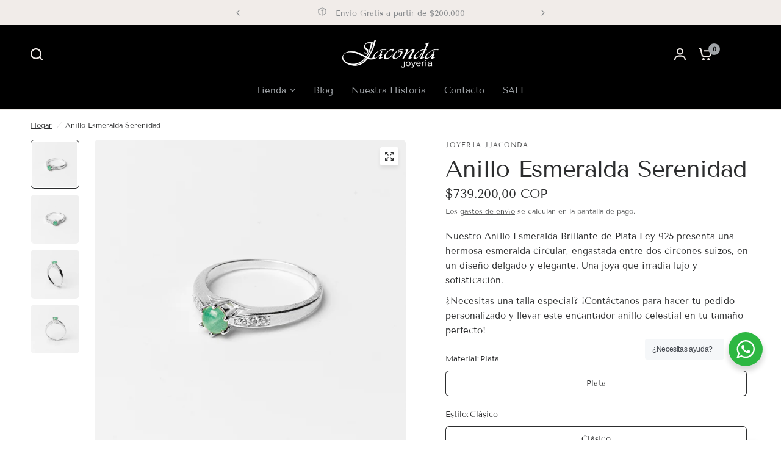

--- FILE ---
content_type: text/html; charset=utf-8
request_url: https://jjacondajoyeria.com/products/anillo-esmeralda-serenidad
body_size: 34526
content:
<!doctype html><html class="no-js" lang="es" dir="ltr">
<head>
	<!-- Added by AVADA SEO Suite -->
	








	<!-- /Added by AVADA SEO Suite -->

<!-- Google Tag Manager -->
<script>(function(w,d,s,l,i){w[l]=w[l]||[];w[l].push({'gtm.start':
new Date().getTime(),event:'gtm.js'});var f=d.getElementsByTagName(s)[0],
j=d.createElement(s),dl=l!='dataLayer'?'&l='+l:'';j.async=true;j.src=
'https://www.googletagmanager.com/gtm.js?id='+i+dl;f.parentNode.insertBefore(j,f);
})(window,document,'script','dataLayer','GTM-NCMVKC3J');</script>
<!-- End Google Tag Manager -->
  
	<meta charset="utf-8">
	<meta http-equiv="X-UA-Compatible" content="IE=edge,chrome=1">
	<meta name="viewport" content="width=device-width, initial-scale=1, maximum-scale=5, viewport-fit=cover">
	<meta name="theme-color" content="#ffffff">
	<link rel="canonical" href="https://jjacondajoyeria.com/products/anillo-esmeralda-serenidad">
	<link rel="preconnect" href="https://cdn.shopify.com" crossorigin>
	<link rel="preload" as="style" href="//jjacondajoyeria.com/cdn/shop/t/2/assets/app.css?v=161019108226725632541701706935">
<link rel="preload" as="style" href="//jjacondajoyeria.com/cdn/shop/t/2/assets/product-grid.css?v=93427638178673224831701706938">
<link rel="preload" as="style" href="//jjacondajoyeria.com/cdn/shop/t/2/assets/product.css?v=117011383191532895151702326301">



<link rel="preload" as="script" href="//jjacondajoyeria.com/cdn/shop/t/2/assets/animations.min.js?v=85537150597007260831699558548">

<link rel="preload" as="script" href="//jjacondajoyeria.com/cdn/shop/t/2/assets/header.js?v=6094887744313169711699558549">
<link rel="preload" as="script" href="//jjacondajoyeria.com/cdn/shop/t/2/assets/vendor.min.js?v=117897659646656267941699558551">
<link rel="preload" as="script" href="//jjacondajoyeria.com/cdn/shop/t/2/assets/app.js?v=129519998695245352911701706936">

<script>
window.lazySizesConfig = window.lazySizesConfig || {};
window.lazySizesConfig.expand = 250;
window.lazySizesConfig.loadMode = 1;
window.lazySizesConfig.loadHidden = false;
</script>


	

	<title>
	Anillo Esmeralda Serenidad &ndash; Joyería Jjaconda
	</title>

	
	<meta name="description" content="Nuestro Anillo Esmeralda Brillante de Plata Ley 925 presenta una hermosa esmeralda circular, engastada entre dos circones suizos, en un diseño delgado y elegante. Una joya que irradia lujo y sofisticación. ¿Necesitas una talla especial? ¡Contáctanos para hacer tu pedido personalizado y llevar este encantador anillo cel">
	
<link rel="preconnect" href="https://fonts.shopifycdn.com" crossorigin>

<meta property="og:site_name" content="Joyería Jjaconda">
<meta property="og:url" content="https://jjacondajoyeria.com/products/anillo-esmeralda-serenidad">
<meta property="og:title" content="Anillo Esmeralda Serenidad">
<meta property="og:type" content="product">
<meta property="og:description" content="Nuestro Anillo Esmeralda Brillante de Plata Ley 925 presenta una hermosa esmeralda circular, engastada entre dos circones suizos, en un diseño delgado y elegante. Una joya que irradia lujo y sofisticación. ¿Necesitas una talla especial? ¡Contáctanos para hacer tu pedido personalizado y llevar este encantador anillo cel"><meta property="og:image" content="http://jjacondajoyeria.com/cdn/shop/files/Modelo13.1.jpg?v=1698881198">
  <meta property="og:image:secure_url" content="https://jjacondajoyeria.com/cdn/shop/files/Modelo13.1.jpg?v=1698881198">
  <meta property="og:image:width" content="1080">
  <meta property="og:image:height" content="1080"><meta property="og:price:amount" content="739.200,00">
  <meta property="og:price:currency" content="COP"><meta name="twitter:card" content="summary_large_image">
<meta name="twitter:title" content="Anillo Esmeralda Serenidad">
<meta name="twitter:description" content="Nuestro Anillo Esmeralda Brillante de Plata Ley 925 presenta una hermosa esmeralda circular, engastada entre dos circones suizos, en un diseño delgado y elegante. Una joya que irradia lujo y sofisticación. ¿Necesitas una talla especial? ¡Contáctanos para hacer tu pedido personalizado y llevar este encantador anillo cel">


	<link href="//jjacondajoyeria.com/cdn/shop/t/2/assets/app.css?v=161019108226725632541701706935" rel="stylesheet" type="text/css" media="all" />
	<link href="//jjacondajoyeria.com/cdn/shop/t/2/assets/product-grid.css?v=93427638178673224831701706938" rel="stylesheet" type="text/css" media="all" />

	<style data-shopify>
	@font-face {
  font-family: "Tenor Sans";
  font-weight: 400;
  font-style: normal;
  font-display: swap;
  src: url("//jjacondajoyeria.com/cdn/fonts/tenor_sans/tenorsans_n4.966071a72c28462a9256039d3e3dc5b0cf314f65.woff2") format("woff2"),
       url("//jjacondajoyeria.com/cdn/fonts/tenor_sans/tenorsans_n4.2282841d948f9649ba5c3cad6ea46df268141820.woff") format("woff");
}


		@font-face {
  font-family: "Playfair Display";
  font-weight: 700;
  font-style: normal;
  font-display: swap;
  src: url("//jjacondajoyeria.com/cdn/fonts/playfair_display/playfairdisplay_n7.592b3435e0fff3f50b26d410c73ae7ec893f6910.woff2") format("woff2"),
       url("//jjacondajoyeria.com/cdn/fonts/playfair_display/playfairdisplay_n7.998b1417dec711058cce2abb61a0b8c59066498f.woff") format("woff");
}

@font-face {
  font-family: "Playfair Display";
  font-weight: 400;
  font-style: normal;
  font-display: swap;
  src: url("//jjacondajoyeria.com/cdn/fonts/playfair_display/playfairdisplay_n4.9980f3e16959dc89137cc1369bfc3ae98af1deb9.woff2") format("woff2"),
       url("//jjacondajoyeria.com/cdn/fonts/playfair_display/playfairdisplay_n4.c562b7c8e5637886a811d2a017f9e023166064ee.woff") format("woff");
}

h1,h2,h3,h4,h5,h6,
	.h1,.h2,.h3,.h4,.h5,.h6,
	.logolink.text-logo,
	.heading-font,
	.h1-xlarge,
	.h1-large,
	blockquote p,
	blockquote span,
	.customer-addresses .my-address .address-index {
		font-style: normal;
		font-weight: 700;
		font-family: "Playfair Display", serif;
	}
	body,
	.body-font,
	.thb-product-detail .product-title {
		font-style: normal;
		font-weight: 400;
		font-family: "Tenor Sans", sans-serif;
	}
	:root {

		--font-body-scale: 1.0;
		--font-body-line-height-scale: 1.0;
		--font-body-letter-spacing: 0.0em;
		--font-announcement-scale: 1.0;
		--font-heading-scale: 1.15;
		--font-heading-line-height-scale: 1.0;
		--font-heading-letter-spacing: -0.02em;
		--font-navigation-scale: 1.0;
		--font-product-price-scale: 1.0;
		--font-product-title-scale: 1.0;
		--font-product-title-line-height-scale: 1.0;
		--button-letter-spacing: 0.0em;

		--block-border-radius: 6px;
		--button-border-radius: 6px;
		--input-border-radius: 6px;--bg-body: #ffffff;
			--bg-body-rgb: 255,255,255;
			--bg-body-darken: #f7f7f7;
			--payment-terms-background-color: #ffffff;--color-body: #2C2D2E;
		  --color-body-rgb: 44,45,46;--color-heading: #000000;
		  --color-heading-rgb: 0,0,0;--color-accent: #9FA3A7;
			--color-accent-hover: #8c9196;
			--color-accent-rgb: 159,163,167;--color-border: #edeae6;--color-form-border: #d3d3d3;--color-overlay-rgb: 159,163,167;--color-drawer-bg: #ffffff;
			--color-drawer-bg-rgb: 255,255,255;--color-announcement-bar-text: #85888b;--color-announcement-bar-bg: #f1ece9;--color-secondary-menu-text: #2C2D2E;--color-secondary-menu-bg: #f1ece9;--color-header-bg: #000000;
			--color-header-bg-rgb: 0,0,0;--color-header-text: #ffffff;
			--color-header-text-rgb: 255,255,255;--color-header-links: #9fa3a7;--color-header-links-hover: #85888b;--color-header-icons: #f1ece9;--color-header-border: #E2E2E2;--solid-button-background: #2c2d2e;
			--solid-button-background-hover: #1b1b1c;--solid-button-label: #ffffff;--white-button-label: #2c2d2e;--color-price: #2C2D2E;
			--color-price-rgb: 44,45,46;--color-price-discounted: #C62A32;--color-star: #FFAA47;--color-inventory-instock: #279A4B;--color-inventory-lowstock: #e97f32;--block-shadows: 0px 4px 6px rgba(0, 0, 0, 0.08);--section-spacing-mobile: 50px;--section-spacing-desktop: 70px;--color-product-card-bg: #fcf9f6;--color-article-card-bg: #fcf9f6;--color-badge-text: #ffffff;--color-badge-sold-out: #6d6b6b;--color-badge-sale: #C62A32;--badge-corner-radius: 14px;--color-footer-heading: #FFFFFF;
			--color-footer-heading-rgb: 255,255,255;--color-footer-text: #dadce0;
			--color-footer-text-rgb: 218,220,224;--color-footer-link: #aaaeb6;--color-footer-link-hover: #FFFFFF;--color-footer-border: #868d94;
			--color-footer-border-rgb: 134,141,148;--color-footer-bg: #000000;}
</style>


	<script>
		window.theme = window.theme || {};
		theme = {
			settings: {
				money_with_currency_format:"${{amount_with_comma_separator}}",
				cart_drawer:true},
			routes: {
				root_url: '/',
				cart_url: '/cart',
				cart_add_url: '/cart/add',
				search_url: '/search',
				cart_change_url: '/cart/change',
				cart_update_url: '/cart/update',
				predictive_search_url: '/search/suggest',
			},
			variantStrings: {
        addToCart: `Agregar al carrito`,
        soldOut: `Agotado`,
        unavailable: `No disponible`,
      },
			strings: {
				requiresTerms: `You must agree with the terms and conditions of sales to check out`,
			}
		};
	</script>
	<script>window.performance && window.performance.mark && window.performance.mark('shopify.content_for_header.start');</script><meta name="google-site-verification" content="tltS4LwJQGCeUb65JbNd3ITtpz-vZdKjCRkGpUgYdkk">
<meta id="shopify-digital-wallet" name="shopify-digital-wallet" content="/81923375377/digital_wallets/dialog">
<link rel="alternate" type="application/json+oembed" href="https://jjacondajoyeria.com/products/anillo-esmeralda-serenidad.oembed">
<script async="async" src="/checkouts/internal/preloads.js?locale=es-CO"></script>
<script id="shopify-features" type="application/json">{"accessToken":"3ea0631e741dff5729feab033952a85f","betas":["rich-media-storefront-analytics"],"domain":"jjacondajoyeria.com","predictiveSearch":true,"shopId":81923375377,"locale":"es"}</script>
<script>var Shopify = Shopify || {};
Shopify.shop = "fccf33.myshopify.com";
Shopify.locale = "es";
Shopify.currency = {"active":"COP","rate":"1.0"};
Shopify.country = "CO";
Shopify.theme = {"name":"Vision","id":162241806609,"schema_name":"Vision","schema_version":"1.5.0","theme_store_id":2053,"role":"main"};
Shopify.theme.handle = "null";
Shopify.theme.style = {"id":null,"handle":null};
Shopify.cdnHost = "jjacondajoyeria.com/cdn";
Shopify.routes = Shopify.routes || {};
Shopify.routes.root = "/";</script>
<script type="module">!function(o){(o.Shopify=o.Shopify||{}).modules=!0}(window);</script>
<script>!function(o){function n(){var o=[];function n(){o.push(Array.prototype.slice.apply(arguments))}return n.q=o,n}var t=o.Shopify=o.Shopify||{};t.loadFeatures=n(),t.autoloadFeatures=n()}(window);</script>
<script id="shop-js-analytics" type="application/json">{"pageType":"product"}</script>
<script defer="defer" async type="module" src="//jjacondajoyeria.com/cdn/shopifycloud/shop-js/modules/v2/client.init-shop-cart-sync_CQSBDXtZ.es.esm.js"></script>
<script defer="defer" async type="module" src="//jjacondajoyeria.com/cdn/shopifycloud/shop-js/modules/v2/chunk.common_B4Ara4uI.esm.js"></script>
<script type="module">
  await import("//jjacondajoyeria.com/cdn/shopifycloud/shop-js/modules/v2/client.init-shop-cart-sync_CQSBDXtZ.es.esm.js");
await import("//jjacondajoyeria.com/cdn/shopifycloud/shop-js/modules/v2/chunk.common_B4Ara4uI.esm.js");

  window.Shopify.SignInWithShop?.initShopCartSync?.({"fedCMEnabled":true,"windoidEnabled":true});

</script>
<script>(function() {
  var isLoaded = false;
  function asyncLoad() {
    if (isLoaded) return;
    isLoaded = true;
    var urls = ["https:\/\/cdn.nfcube.com\/instafeed-e0e7baea2a0eb7baea9f3cf9c8f29d16.js?shop=fccf33.myshopify.com"];
    for (var i = 0; i < urls.length; i++) {
      var s = document.createElement('script');
      s.type = 'text/javascript';
      s.async = true;
      s.src = urls[i];
      var x = document.getElementsByTagName('script')[0];
      x.parentNode.insertBefore(s, x);
    }
  };
  if(window.attachEvent) {
    window.attachEvent('onload', asyncLoad);
  } else {
    window.addEventListener('load', asyncLoad, false);
  }
})();</script>
<script id="__st">var __st={"a":81923375377,"offset":-18000,"reqid":"47bf24bd-f2e3-4bf1-ae13-e00aaf0d4ffd-1768594373","pageurl":"jjacondajoyeria.com\/products\/anillo-esmeralda-serenidad","u":"10f4d97fa921","p":"product","rtyp":"product","rid":8998011306257};</script>
<script>window.ShopifyPaypalV4VisibilityTracking = true;</script>
<script id="captcha-bootstrap">!function(){'use strict';const t='contact',e='account',n='new_comment',o=[[t,t],['blogs',n],['comments',n],[t,'customer']],c=[[e,'customer_login'],[e,'guest_login'],[e,'recover_customer_password'],[e,'create_customer']],r=t=>t.map((([t,e])=>`form[action*='/${t}']:not([data-nocaptcha='true']) input[name='form_type'][value='${e}']`)).join(','),a=t=>()=>t?[...document.querySelectorAll(t)].map((t=>t.form)):[];function s(){const t=[...o],e=r(t);return a(e)}const i='password',u='form_key',d=['recaptcha-v3-token','g-recaptcha-response','h-captcha-response',i],f=()=>{try{return window.sessionStorage}catch{return}},m='__shopify_v',_=t=>t.elements[u];function p(t,e,n=!1){try{const o=window.sessionStorage,c=JSON.parse(o.getItem(e)),{data:r}=function(t){const{data:e,action:n}=t;return t[m]||n?{data:e,action:n}:{data:t,action:n}}(c);for(const[e,n]of Object.entries(r))t.elements[e]&&(t.elements[e].value=n);n&&o.removeItem(e)}catch(o){console.error('form repopulation failed',{error:o})}}const l='form_type',E='cptcha';function T(t){t.dataset[E]=!0}const w=window,h=w.document,L='Shopify',v='ce_forms',y='captcha';let A=!1;((t,e)=>{const n=(g='f06e6c50-85a8-45c8-87d0-21a2b65856fe',I='https://cdn.shopify.com/shopifycloud/storefront-forms-hcaptcha/ce_storefront_forms_captcha_hcaptcha.v1.5.2.iife.js',D={infoText:'Protegido por hCaptcha',privacyText:'Privacidad',termsText:'Términos'},(t,e,n)=>{const o=w[L][v],c=o.bindForm;if(c)return c(t,g,e,D).then(n);var r;o.q.push([[t,g,e,D],n]),r=I,A||(h.body.append(Object.assign(h.createElement('script'),{id:'captcha-provider',async:!0,src:r})),A=!0)});var g,I,D;w[L]=w[L]||{},w[L][v]=w[L][v]||{},w[L][v].q=[],w[L][y]=w[L][y]||{},w[L][y].protect=function(t,e){n(t,void 0,e),T(t)},Object.freeze(w[L][y]),function(t,e,n,w,h,L){const[v,y,A,g]=function(t,e,n){const i=e?o:[],u=t?c:[],d=[...i,...u],f=r(d),m=r(i),_=r(d.filter((([t,e])=>n.includes(e))));return[a(f),a(m),a(_),s()]}(w,h,L),I=t=>{const e=t.target;return e instanceof HTMLFormElement?e:e&&e.form},D=t=>v().includes(t);t.addEventListener('submit',(t=>{const e=I(t);if(!e)return;const n=D(e)&&!e.dataset.hcaptchaBound&&!e.dataset.recaptchaBound,o=_(e),c=g().includes(e)&&(!o||!o.value);(n||c)&&t.preventDefault(),c&&!n&&(function(t){try{if(!f())return;!function(t){const e=f();if(!e)return;const n=_(t);if(!n)return;const o=n.value;o&&e.removeItem(o)}(t);const e=Array.from(Array(32),(()=>Math.random().toString(36)[2])).join('');!function(t,e){_(t)||t.append(Object.assign(document.createElement('input'),{type:'hidden',name:u})),t.elements[u].value=e}(t,e),function(t,e){const n=f();if(!n)return;const o=[...t.querySelectorAll(`input[type='${i}']`)].map((({name:t})=>t)),c=[...d,...o],r={};for(const[a,s]of new FormData(t).entries())c.includes(a)||(r[a]=s);n.setItem(e,JSON.stringify({[m]:1,action:t.action,data:r}))}(t,e)}catch(e){console.error('failed to persist form',e)}}(e),e.submit())}));const S=(t,e)=>{t&&!t.dataset[E]&&(n(t,e.some((e=>e===t))),T(t))};for(const o of['focusin','change'])t.addEventListener(o,(t=>{const e=I(t);D(e)&&S(e,y())}));const B=e.get('form_key'),M=e.get(l),P=B&&M;t.addEventListener('DOMContentLoaded',(()=>{const t=y();if(P)for(const e of t)e.elements[l].value===M&&p(e,B);[...new Set([...A(),...v().filter((t=>'true'===t.dataset.shopifyCaptcha))])].forEach((e=>S(e,t)))}))}(h,new URLSearchParams(w.location.search),n,t,e,['guest_login'])})(!0,!0)}();</script>
<script integrity="sha256-4kQ18oKyAcykRKYeNunJcIwy7WH5gtpwJnB7kiuLZ1E=" data-source-attribution="shopify.loadfeatures" defer="defer" src="//jjacondajoyeria.com/cdn/shopifycloud/storefront/assets/storefront/load_feature-a0a9edcb.js" crossorigin="anonymous"></script>
<script data-source-attribution="shopify.dynamic_checkout.dynamic.init">var Shopify=Shopify||{};Shopify.PaymentButton=Shopify.PaymentButton||{isStorefrontPortableWallets:!0,init:function(){window.Shopify.PaymentButton.init=function(){};var t=document.createElement("script");t.src="https://jjacondajoyeria.com/cdn/shopifycloud/portable-wallets/latest/portable-wallets.es.js",t.type="module",document.head.appendChild(t)}};
</script>
<script data-source-attribution="shopify.dynamic_checkout.buyer_consent">
  function portableWalletsHideBuyerConsent(e){var t=document.getElementById("shopify-buyer-consent"),n=document.getElementById("shopify-subscription-policy-button");t&&n&&(t.classList.add("hidden"),t.setAttribute("aria-hidden","true"),n.removeEventListener("click",e))}function portableWalletsShowBuyerConsent(e){var t=document.getElementById("shopify-buyer-consent"),n=document.getElementById("shopify-subscription-policy-button");t&&n&&(t.classList.remove("hidden"),t.removeAttribute("aria-hidden"),n.addEventListener("click",e))}window.Shopify?.PaymentButton&&(window.Shopify.PaymentButton.hideBuyerConsent=portableWalletsHideBuyerConsent,window.Shopify.PaymentButton.showBuyerConsent=portableWalletsShowBuyerConsent);
</script>
<script>
  function portableWalletsCleanup(e){e&&e.src&&console.error("Failed to load portable wallets script "+e.src);var t=document.querySelectorAll("shopify-accelerated-checkout .shopify-payment-button__skeleton, shopify-accelerated-checkout-cart .wallet-cart-button__skeleton"),e=document.getElementById("shopify-buyer-consent");for(let e=0;e<t.length;e++)t[e].remove();e&&e.remove()}function portableWalletsNotLoadedAsModule(e){e instanceof ErrorEvent&&"string"==typeof e.message&&e.message.includes("import.meta")&&"string"==typeof e.filename&&e.filename.includes("portable-wallets")&&(window.removeEventListener("error",portableWalletsNotLoadedAsModule),window.Shopify.PaymentButton.failedToLoad=e,"loading"===document.readyState?document.addEventListener("DOMContentLoaded",window.Shopify.PaymentButton.init):window.Shopify.PaymentButton.init())}window.addEventListener("error",portableWalletsNotLoadedAsModule);
</script>

<script type="module" src="https://jjacondajoyeria.com/cdn/shopifycloud/portable-wallets/latest/portable-wallets.es.js" onError="portableWalletsCleanup(this)" crossorigin="anonymous"></script>
<script nomodule>
  document.addEventListener("DOMContentLoaded", portableWalletsCleanup);
</script>

<link id="shopify-accelerated-checkout-styles" rel="stylesheet" media="screen" href="https://jjacondajoyeria.com/cdn/shopifycloud/portable-wallets/latest/accelerated-checkout-backwards-compat.css" crossorigin="anonymous">
<style id="shopify-accelerated-checkout-cart">
        #shopify-buyer-consent {
  margin-top: 1em;
  display: inline-block;
  width: 100%;
}

#shopify-buyer-consent.hidden {
  display: none;
}

#shopify-subscription-policy-button {
  background: none;
  border: none;
  padding: 0;
  text-decoration: underline;
  font-size: inherit;
  cursor: pointer;
}

#shopify-subscription-policy-button::before {
  box-shadow: none;
}

      </style>

<script>window.performance && window.performance.mark && window.performance.mark('shopify.content_for_header.end');</script> <!-- Header hook for plugins -->

	<script>document.documentElement.className = document.documentElement.className.replace('no-js', 'js');</script>
<!-- BEGIN app block: shopify://apps/avada-seo-suite/blocks/avada-seo/15507c6e-1aa3-45d3-b698-7e175e033440 --><script>
  window.AVADA_SEO_ENABLED = true;
</script><!-- BEGIN app snippet: avada-broken-link-manager --><!-- END app snippet --><!-- BEGIN app snippet: avada-seo-site --><!-- END app snippet --><!-- BEGIN app snippet: avada-robot-onpage --><!-- Avada SEO Robot Onpage -->












<!-- END app snippet --><!-- BEGIN app snippet: avada-frequently-asked-questions -->







<!-- END app snippet --><!-- BEGIN app snippet: avada-custom-css --> <!-- BEGIN Avada SEO custom CSS END -->


<!-- END Avada SEO custom CSS END -->
<!-- END app snippet --><!-- BEGIN app snippet: avada-homepage --><!-- END app snippet --><!-- BEGIN app snippet: avada-loading --><style>
  @keyframes avada-rotate {
    0% { transform: rotate(0); }
    100% { transform: rotate(360deg); }
  }

  @keyframes avada-fade-out {
    0% { opacity: 1; visibility: visible; }
    100% { opacity: 0; visibility: hidden; }
  }

  .Avada-LoadingScreen {
    display: none;
    width: 100%;
    height: 100vh;
    top: 0;
    position: fixed;
    z-index: 9999;
    display: flex;
    align-items: center;
    justify-content: center;
  
    background-image: url();
    background-position: center;
    background-size: cover;
    background-repeat: no-repeat;
  
  }

  .Avada-LoadingScreen svg {
    animation: avada-rotate 1s linear infinite;
    width: px;
    height: px;
  }
</style>
<script>
  const themeId = Shopify.theme.id;
  const loadingSettingsValue = null;
  const loadingType = loadingSettingsValue?.loadingType;
  function renderLoading() {
    new MutationObserver((mutations, observer) => {
      if (document.body) {
        observer.disconnect();
        const loadingDiv = document.createElement('div');
        loadingDiv.className = 'Avada-LoadingScreen';
        if(loadingType === 'custom_logo' || loadingType === 'favicon_logo') {
          const srcLoadingImage = loadingSettingsValue?.customLogoThemeIds[themeId] || '';
          if(srcLoadingImage) {
            loadingDiv.innerHTML = `
            <img alt="Avada logo"  height="600px" loading="eager" fetchpriority="high"
              src="${srcLoadingImage}&width=600"
              width="600px" />
              `
          }
        }
        if(loadingType === 'circle') {
          loadingDiv.innerHTML = `
        <svg viewBox="0 0 40 40" fill="none" xmlns="http://www.w3.org/2000/svg">
          <path d="M20 3.75C11.0254 3.75 3.75 11.0254 3.75 20C3.75 21.0355 2.91053 21.875 1.875 21.875C0.839475 21.875 0 21.0355 0 20C0 8.9543 8.9543 0 20 0C31.0457 0 40 8.9543 40 20C40 31.0457 31.0457 40 20 40C18.9645 40 18.125 39.1605 18.125 38.125C18.125 37.0895 18.9645 36.25 20 36.25C28.9748 36.25 36.25 28.9748 36.25 20C36.25 11.0254 28.9748 3.75 20 3.75Z" fill=""/>
        </svg>
      `;
        }

        document.body.insertBefore(loadingDiv, document.body.firstChild || null);
        const e = '';
        const t = '';
        const o = 'first' === t;
        const a = sessionStorage.getItem('isShowLoadingAvada');
        const n = document.querySelector('.Avada-LoadingScreen');
        if (a && o) return (n.style.display = 'none');
        n.style.display = 'flex';
        const i = document.body;
        i.style.overflow = 'hidden';
        const l = () => {
          i.style.overflow = 'auto';
          n.style.animation = 'avada-fade-out 1s ease-out forwards';
          setTimeout(() => {
            n.style.display = 'none';
          }, 1000);
        };
        if ((o && !a && sessionStorage.setItem('isShowLoadingAvada', true), 'duration_auto' === e)) {
          window.onload = function() {
            l();
          };
          return;
        }
        setTimeout(() => {
          l();
        }, 1000 * e);
      }
    }).observe(document.documentElement, { childList: true, subtree: true });
  };
  function isNullish(value) {
    return value === null || value === undefined;
  }
  const themeIds = '';
  const themeIdsArray = themeIds ? themeIds.split(',') : [];

  if(!isNullish(themeIds) && themeIdsArray.includes(themeId.toString()) && loadingSettingsValue?.enabled) {
    renderLoading();
  }

  if(isNullish(loadingSettingsValue?.themeIds) && loadingSettingsValue?.enabled) {
    renderLoading();
  }
</script>
<!-- END app snippet --><!-- BEGIN app snippet: avada-seo-social-post --><!-- END app snippet -->
<!-- END app block --><link href="https://monorail-edge.shopifysvc.com" rel="dns-prefetch">
<script>(function(){if ("sendBeacon" in navigator && "performance" in window) {try {var session_token_from_headers = performance.getEntriesByType('navigation')[0].serverTiming.find(x => x.name == '_s').description;} catch {var session_token_from_headers = undefined;}var session_cookie_matches = document.cookie.match(/_shopify_s=([^;]*)/);var session_token_from_cookie = session_cookie_matches && session_cookie_matches.length === 2 ? session_cookie_matches[1] : "";var session_token = session_token_from_headers || session_token_from_cookie || "";function handle_abandonment_event(e) {var entries = performance.getEntries().filter(function(entry) {return /monorail-edge.shopifysvc.com/.test(entry.name);});if (!window.abandonment_tracked && entries.length === 0) {window.abandonment_tracked = true;var currentMs = Date.now();var navigation_start = performance.timing.navigationStart;var payload = {shop_id: 81923375377,url: window.location.href,navigation_start,duration: currentMs - navigation_start,session_token,page_type: "product"};window.navigator.sendBeacon("https://monorail-edge.shopifysvc.com/v1/produce", JSON.stringify({schema_id: "online_store_buyer_site_abandonment/1.1",payload: payload,metadata: {event_created_at_ms: currentMs,event_sent_at_ms: currentMs}}));}}window.addEventListener('pagehide', handle_abandonment_event);}}());</script>
<script id="web-pixels-manager-setup">(function e(e,d,r,n,o){if(void 0===o&&(o={}),!Boolean(null===(a=null===(i=window.Shopify)||void 0===i?void 0:i.analytics)||void 0===a?void 0:a.replayQueue)){var i,a;window.Shopify=window.Shopify||{};var t=window.Shopify;t.analytics=t.analytics||{};var s=t.analytics;s.replayQueue=[],s.publish=function(e,d,r){return s.replayQueue.push([e,d,r]),!0};try{self.performance.mark("wpm:start")}catch(e){}var l=function(){var e={modern:/Edge?\/(1{2}[4-9]|1[2-9]\d|[2-9]\d{2}|\d{4,})\.\d+(\.\d+|)|Firefox\/(1{2}[4-9]|1[2-9]\d|[2-9]\d{2}|\d{4,})\.\d+(\.\d+|)|Chrom(ium|e)\/(9{2}|\d{3,})\.\d+(\.\d+|)|(Maci|X1{2}).+ Version\/(15\.\d+|(1[6-9]|[2-9]\d|\d{3,})\.\d+)([,.]\d+|)( \(\w+\)|)( Mobile\/\w+|) Safari\/|Chrome.+OPR\/(9{2}|\d{3,})\.\d+\.\d+|(CPU[ +]OS|iPhone[ +]OS|CPU[ +]iPhone|CPU IPhone OS|CPU iPad OS)[ +]+(15[._]\d+|(1[6-9]|[2-9]\d|\d{3,})[._]\d+)([._]\d+|)|Android:?[ /-](13[3-9]|1[4-9]\d|[2-9]\d{2}|\d{4,})(\.\d+|)(\.\d+|)|Android.+Firefox\/(13[5-9]|1[4-9]\d|[2-9]\d{2}|\d{4,})\.\d+(\.\d+|)|Android.+Chrom(ium|e)\/(13[3-9]|1[4-9]\d|[2-9]\d{2}|\d{4,})\.\d+(\.\d+|)|SamsungBrowser\/([2-9]\d|\d{3,})\.\d+/,legacy:/Edge?\/(1[6-9]|[2-9]\d|\d{3,})\.\d+(\.\d+|)|Firefox\/(5[4-9]|[6-9]\d|\d{3,})\.\d+(\.\d+|)|Chrom(ium|e)\/(5[1-9]|[6-9]\d|\d{3,})\.\d+(\.\d+|)([\d.]+$|.*Safari\/(?![\d.]+ Edge\/[\d.]+$))|(Maci|X1{2}).+ Version\/(10\.\d+|(1[1-9]|[2-9]\d|\d{3,})\.\d+)([,.]\d+|)( \(\w+\)|)( Mobile\/\w+|) Safari\/|Chrome.+OPR\/(3[89]|[4-9]\d|\d{3,})\.\d+\.\d+|(CPU[ +]OS|iPhone[ +]OS|CPU[ +]iPhone|CPU IPhone OS|CPU iPad OS)[ +]+(10[._]\d+|(1[1-9]|[2-9]\d|\d{3,})[._]\d+)([._]\d+|)|Android:?[ /-](13[3-9]|1[4-9]\d|[2-9]\d{2}|\d{4,})(\.\d+|)(\.\d+|)|Mobile Safari.+OPR\/([89]\d|\d{3,})\.\d+\.\d+|Android.+Firefox\/(13[5-9]|1[4-9]\d|[2-9]\d{2}|\d{4,})\.\d+(\.\d+|)|Android.+Chrom(ium|e)\/(13[3-9]|1[4-9]\d|[2-9]\d{2}|\d{4,})\.\d+(\.\d+|)|Android.+(UC? ?Browser|UCWEB|U3)[ /]?(15\.([5-9]|\d{2,})|(1[6-9]|[2-9]\d|\d{3,})\.\d+)\.\d+|SamsungBrowser\/(5\.\d+|([6-9]|\d{2,})\.\d+)|Android.+MQ{2}Browser\/(14(\.(9|\d{2,})|)|(1[5-9]|[2-9]\d|\d{3,})(\.\d+|))(\.\d+|)|K[Aa][Ii]OS\/(3\.\d+|([4-9]|\d{2,})\.\d+)(\.\d+|)/},d=e.modern,r=e.legacy,n=navigator.userAgent;return n.match(d)?"modern":n.match(r)?"legacy":"unknown"}(),u="modern"===l?"modern":"legacy",c=(null!=n?n:{modern:"",legacy:""})[u],f=function(e){return[e.baseUrl,"/wpm","/b",e.hashVersion,"modern"===e.buildTarget?"m":"l",".js"].join("")}({baseUrl:d,hashVersion:r,buildTarget:u}),m=function(e){var d=e.version,r=e.bundleTarget,n=e.surface,o=e.pageUrl,i=e.monorailEndpoint;return{emit:function(e){var a=e.status,t=e.errorMsg,s=(new Date).getTime(),l=JSON.stringify({metadata:{event_sent_at_ms:s},events:[{schema_id:"web_pixels_manager_load/3.1",payload:{version:d,bundle_target:r,page_url:o,status:a,surface:n,error_msg:t},metadata:{event_created_at_ms:s}}]});if(!i)return console&&console.warn&&console.warn("[Web Pixels Manager] No Monorail endpoint provided, skipping logging."),!1;try{return self.navigator.sendBeacon.bind(self.navigator)(i,l)}catch(e){}var u=new XMLHttpRequest;try{return u.open("POST",i,!0),u.setRequestHeader("Content-Type","text/plain"),u.send(l),!0}catch(e){return console&&console.warn&&console.warn("[Web Pixels Manager] Got an unhandled error while logging to Monorail."),!1}}}}({version:r,bundleTarget:l,surface:e.surface,pageUrl:self.location.href,monorailEndpoint:e.monorailEndpoint});try{o.browserTarget=l,function(e){var d=e.src,r=e.async,n=void 0===r||r,o=e.onload,i=e.onerror,a=e.sri,t=e.scriptDataAttributes,s=void 0===t?{}:t,l=document.createElement("script"),u=document.querySelector("head"),c=document.querySelector("body");if(l.async=n,l.src=d,a&&(l.integrity=a,l.crossOrigin="anonymous"),s)for(var f in s)if(Object.prototype.hasOwnProperty.call(s,f))try{l.dataset[f]=s[f]}catch(e){}if(o&&l.addEventListener("load",o),i&&l.addEventListener("error",i),u)u.appendChild(l);else{if(!c)throw new Error("Did not find a head or body element to append the script");c.appendChild(l)}}({src:f,async:!0,onload:function(){if(!function(){var e,d;return Boolean(null===(d=null===(e=window.Shopify)||void 0===e?void 0:e.analytics)||void 0===d?void 0:d.initialized)}()){var d=window.webPixelsManager.init(e)||void 0;if(d){var r=window.Shopify.analytics;r.replayQueue.forEach((function(e){var r=e[0],n=e[1],o=e[2];d.publishCustomEvent(r,n,o)})),r.replayQueue=[],r.publish=d.publishCustomEvent,r.visitor=d.visitor,r.initialized=!0}}},onerror:function(){return m.emit({status:"failed",errorMsg:"".concat(f," has failed to load")})},sri:function(e){var d=/^sha384-[A-Za-z0-9+/=]+$/;return"string"==typeof e&&d.test(e)}(c)?c:"",scriptDataAttributes:o}),m.emit({status:"loading"})}catch(e){m.emit({status:"failed",errorMsg:(null==e?void 0:e.message)||"Unknown error"})}}})({shopId: 81923375377,storefrontBaseUrl: "https://jjacondajoyeria.com",extensionsBaseUrl: "https://extensions.shopifycdn.com/cdn/shopifycloud/web-pixels-manager",monorailEndpoint: "https://monorail-edge.shopifysvc.com/unstable/produce_batch",surface: "storefront-renderer",enabledBetaFlags: ["2dca8a86"],webPixelsConfigList: [{"id":"756121873","configuration":"{\"config\":\"{\\\"pixel_id\\\":\\\"G-D16DJ32YP8\\\",\\\"target_country\\\":\\\"CO\\\",\\\"gtag_events\\\":[{\\\"type\\\":\\\"begin_checkout\\\",\\\"action_label\\\":\\\"G-D16DJ32YP8\\\"},{\\\"type\\\":\\\"search\\\",\\\"action_label\\\":\\\"G-D16DJ32YP8\\\"},{\\\"type\\\":\\\"view_item\\\",\\\"action_label\\\":[\\\"G-D16DJ32YP8\\\",\\\"MC-P03VQVG2CC\\\"]},{\\\"type\\\":\\\"purchase\\\",\\\"action_label\\\":[\\\"G-D16DJ32YP8\\\",\\\"MC-P03VQVG2CC\\\"]},{\\\"type\\\":\\\"page_view\\\",\\\"action_label\\\":[\\\"G-D16DJ32YP8\\\",\\\"MC-P03VQVG2CC\\\"]},{\\\"type\\\":\\\"add_payment_info\\\",\\\"action_label\\\":\\\"G-D16DJ32YP8\\\"},{\\\"type\\\":\\\"add_to_cart\\\",\\\"action_label\\\":\\\"G-D16DJ32YP8\\\"}],\\\"enable_monitoring_mode\\\":false}\"}","eventPayloadVersion":"v1","runtimeContext":"OPEN","scriptVersion":"b2a88bafab3e21179ed38636efcd8a93","type":"APP","apiClientId":1780363,"privacyPurposes":[],"dataSharingAdjustments":{"protectedCustomerApprovalScopes":["read_customer_address","read_customer_email","read_customer_name","read_customer_personal_data","read_customer_phone"]}},{"id":"308936977","configuration":"{\"pixel_id\":\"474138891048997\",\"pixel_type\":\"facebook_pixel\",\"metaapp_system_user_token\":\"-\"}","eventPayloadVersion":"v1","runtimeContext":"OPEN","scriptVersion":"ca16bc87fe92b6042fbaa3acc2fbdaa6","type":"APP","apiClientId":2329312,"privacyPurposes":["ANALYTICS","MARKETING","SALE_OF_DATA"],"dataSharingAdjustments":{"protectedCustomerApprovalScopes":["read_customer_address","read_customer_email","read_customer_name","read_customer_personal_data","read_customer_phone"]}},{"id":"shopify-app-pixel","configuration":"{}","eventPayloadVersion":"v1","runtimeContext":"STRICT","scriptVersion":"0450","apiClientId":"shopify-pixel","type":"APP","privacyPurposes":["ANALYTICS","MARKETING"]},{"id":"shopify-custom-pixel","eventPayloadVersion":"v1","runtimeContext":"LAX","scriptVersion":"0450","apiClientId":"shopify-pixel","type":"CUSTOM","privacyPurposes":["ANALYTICS","MARKETING"]}],isMerchantRequest: false,initData: {"shop":{"name":"Joyería Jjaconda","paymentSettings":{"currencyCode":"COP"},"myshopifyDomain":"fccf33.myshopify.com","countryCode":"CO","storefrontUrl":"https:\/\/jjacondajoyeria.com"},"customer":null,"cart":null,"checkout":null,"productVariants":[{"price":{"amount":739200.0,"currencyCode":"COP"},"product":{"title":"Anillo Esmeralda Serenidad","vendor":"Joyería Jjaconda","id":"8998011306257","untranslatedTitle":"Anillo Esmeralda Serenidad","url":"\/products\/anillo-esmeralda-serenidad","type":""},"id":"47580898853137","image":{"src":"\/\/jjacondajoyeria.com\/cdn\/shop\/files\/Modelo13.1.jpg?v=1698881198"},"sku":"","title":"Plata \/ Clásico \/ 5","untranslatedTitle":"Plata \/ Clásico \/ 5"},{"price":{"amount":739200.0,"currencyCode":"COP"},"product":{"title":"Anillo Esmeralda Serenidad","vendor":"Joyería Jjaconda","id":"8998011306257","untranslatedTitle":"Anillo Esmeralda Serenidad","url":"\/products\/anillo-esmeralda-serenidad","type":""},"id":"47580898984209","image":{"src":"\/\/jjacondajoyeria.com\/cdn\/shop\/files\/Modelo13.1.jpg?v=1698881198"},"sku":"","title":"Plata \/ Clásico \/ 5.5","untranslatedTitle":"Plata \/ Clásico \/ 5.5"},{"price":{"amount":739200.0,"currencyCode":"COP"},"product":{"title":"Anillo Esmeralda Serenidad","vendor":"Joyería Jjaconda","id":"8998011306257","untranslatedTitle":"Anillo Esmeralda Serenidad","url":"\/products\/anillo-esmeralda-serenidad","type":""},"id":"47580899016977","image":{"src":"\/\/jjacondajoyeria.com\/cdn\/shop\/files\/Modelo13.1.jpg?v=1698881198"},"sku":"","title":"Plata \/ Clásico \/ 6","untranslatedTitle":"Plata \/ Clásico \/ 6"},{"price":{"amount":739200.0,"currencyCode":"COP"},"product":{"title":"Anillo Esmeralda Serenidad","vendor":"Joyería Jjaconda","id":"8998011306257","untranslatedTitle":"Anillo Esmeralda Serenidad","url":"\/products\/anillo-esmeralda-serenidad","type":""},"id":"47580899049745","image":{"src":"\/\/jjacondajoyeria.com\/cdn\/shop\/files\/Modelo13.1.jpg?v=1698881198"},"sku":"","title":"Plata \/ Clásico \/ 6.5","untranslatedTitle":"Plata \/ Clásico \/ 6.5"},{"price":{"amount":739200.0,"currencyCode":"COP"},"product":{"title":"Anillo Esmeralda Serenidad","vendor":"Joyería Jjaconda","id":"8998011306257","untranslatedTitle":"Anillo Esmeralda Serenidad","url":"\/products\/anillo-esmeralda-serenidad","type":""},"id":"47580899082513","image":{"src":"\/\/jjacondajoyeria.com\/cdn\/shop\/files\/Modelo13.1.jpg?v=1698881198"},"sku":"","title":"Plata \/ Clásico \/ 7","untranslatedTitle":"Plata \/ Clásico \/ 7"},{"price":{"amount":739200.0,"currencyCode":"COP"},"product":{"title":"Anillo Esmeralda Serenidad","vendor":"Joyería Jjaconda","id":"8998011306257","untranslatedTitle":"Anillo Esmeralda Serenidad","url":"\/products\/anillo-esmeralda-serenidad","type":""},"id":"47580899115281","image":{"src":"\/\/jjacondajoyeria.com\/cdn\/shop\/files\/Modelo13.1.jpg?v=1698881198"},"sku":"","title":"Plata \/ Clásico \/ 7.5","untranslatedTitle":"Plata \/ Clásico \/ 7.5"},{"price":{"amount":739200.0,"currencyCode":"COP"},"product":{"title":"Anillo Esmeralda Serenidad","vendor":"Joyería Jjaconda","id":"8998011306257","untranslatedTitle":"Anillo Esmeralda Serenidad","url":"\/products\/anillo-esmeralda-serenidad","type":""},"id":"47580899148049","image":{"src":"\/\/jjacondajoyeria.com\/cdn\/shop\/files\/Modelo13.1.jpg?v=1698881198"},"sku":"","title":"Plata \/ Clásico \/ 8","untranslatedTitle":"Plata \/ Clásico \/ 8"},{"price":{"amount":739200.0,"currencyCode":"COP"},"product":{"title":"Anillo Esmeralda Serenidad","vendor":"Joyería Jjaconda","id":"8998011306257","untranslatedTitle":"Anillo Esmeralda Serenidad","url":"\/products\/anillo-esmeralda-serenidad","type":""},"id":"47580899180817","image":{"src":"\/\/jjacondajoyeria.com\/cdn\/shop\/files\/Modelo13.1.jpg?v=1698881198"},"sku":"","title":"Plata \/ Clásico \/ 8.5","untranslatedTitle":"Plata \/ Clásico \/ 8.5"}],"purchasingCompany":null},},"https://jjacondajoyeria.com/cdn","fcfee988w5aeb613cpc8e4bc33m6693e112",{"modern":"","legacy":""},{"shopId":"81923375377","storefrontBaseUrl":"https:\/\/jjacondajoyeria.com","extensionBaseUrl":"https:\/\/extensions.shopifycdn.com\/cdn\/shopifycloud\/web-pixels-manager","surface":"storefront-renderer","enabledBetaFlags":"[\"2dca8a86\"]","isMerchantRequest":"false","hashVersion":"fcfee988w5aeb613cpc8e4bc33m6693e112","publish":"custom","events":"[[\"page_viewed\",{}],[\"product_viewed\",{\"productVariant\":{\"price\":{\"amount\":739200.0,\"currencyCode\":\"COP\"},\"product\":{\"title\":\"Anillo Esmeralda Serenidad\",\"vendor\":\"Joyería Jjaconda\",\"id\":\"8998011306257\",\"untranslatedTitle\":\"Anillo Esmeralda Serenidad\",\"url\":\"\/products\/anillo-esmeralda-serenidad\",\"type\":\"\"},\"id\":\"47580898853137\",\"image\":{\"src\":\"\/\/jjacondajoyeria.com\/cdn\/shop\/files\/Modelo13.1.jpg?v=1698881198\"},\"sku\":\"\",\"title\":\"Plata \/ Clásico \/ 5\",\"untranslatedTitle\":\"Plata \/ Clásico \/ 5\"}}]]"});</script><script>
  window.ShopifyAnalytics = window.ShopifyAnalytics || {};
  window.ShopifyAnalytics.meta = window.ShopifyAnalytics.meta || {};
  window.ShopifyAnalytics.meta.currency = 'COP';
  var meta = {"product":{"id":8998011306257,"gid":"gid:\/\/shopify\/Product\/8998011306257","vendor":"Joyería Jjaconda","type":"","handle":"anillo-esmeralda-serenidad","variants":[{"id":47580898853137,"price":73920000,"name":"Anillo Esmeralda Serenidad - Plata \/ Clásico \/ 5","public_title":"Plata \/ Clásico \/ 5","sku":""},{"id":47580898984209,"price":73920000,"name":"Anillo Esmeralda Serenidad - Plata \/ Clásico \/ 5.5","public_title":"Plata \/ Clásico \/ 5.5","sku":""},{"id":47580899016977,"price":73920000,"name":"Anillo Esmeralda Serenidad - Plata \/ Clásico \/ 6","public_title":"Plata \/ Clásico \/ 6","sku":""},{"id":47580899049745,"price":73920000,"name":"Anillo Esmeralda Serenidad - Plata \/ Clásico \/ 6.5","public_title":"Plata \/ Clásico \/ 6.5","sku":""},{"id":47580899082513,"price":73920000,"name":"Anillo Esmeralda Serenidad - Plata \/ Clásico \/ 7","public_title":"Plata \/ Clásico \/ 7","sku":""},{"id":47580899115281,"price":73920000,"name":"Anillo Esmeralda Serenidad - Plata \/ Clásico \/ 7.5","public_title":"Plata \/ Clásico \/ 7.5","sku":""},{"id":47580899148049,"price":73920000,"name":"Anillo Esmeralda Serenidad - Plata \/ Clásico \/ 8","public_title":"Plata \/ Clásico \/ 8","sku":""},{"id":47580899180817,"price":73920000,"name":"Anillo Esmeralda Serenidad - Plata \/ Clásico \/ 8.5","public_title":"Plata \/ Clásico \/ 8.5","sku":""}],"remote":false},"page":{"pageType":"product","resourceType":"product","resourceId":8998011306257,"requestId":"47bf24bd-f2e3-4bf1-ae13-e00aaf0d4ffd-1768594373"}};
  for (var attr in meta) {
    window.ShopifyAnalytics.meta[attr] = meta[attr];
  }
</script>
<script class="analytics">
  (function () {
    var customDocumentWrite = function(content) {
      var jquery = null;

      if (window.jQuery) {
        jquery = window.jQuery;
      } else if (window.Checkout && window.Checkout.$) {
        jquery = window.Checkout.$;
      }

      if (jquery) {
        jquery('body').append(content);
      }
    };

    var hasLoggedConversion = function(token) {
      if (token) {
        return document.cookie.indexOf('loggedConversion=' + token) !== -1;
      }
      return false;
    }

    var setCookieIfConversion = function(token) {
      if (token) {
        var twoMonthsFromNow = new Date(Date.now());
        twoMonthsFromNow.setMonth(twoMonthsFromNow.getMonth() + 2);

        document.cookie = 'loggedConversion=' + token + '; expires=' + twoMonthsFromNow;
      }
    }

    var trekkie = window.ShopifyAnalytics.lib = window.trekkie = window.trekkie || [];
    if (trekkie.integrations) {
      return;
    }
    trekkie.methods = [
      'identify',
      'page',
      'ready',
      'track',
      'trackForm',
      'trackLink'
    ];
    trekkie.factory = function(method) {
      return function() {
        var args = Array.prototype.slice.call(arguments);
        args.unshift(method);
        trekkie.push(args);
        return trekkie;
      };
    };
    for (var i = 0; i < trekkie.methods.length; i++) {
      var key = trekkie.methods[i];
      trekkie[key] = trekkie.factory(key);
    }
    trekkie.load = function(config) {
      trekkie.config = config || {};
      trekkie.config.initialDocumentCookie = document.cookie;
      var first = document.getElementsByTagName('script')[0];
      var script = document.createElement('script');
      script.type = 'text/javascript';
      script.onerror = function(e) {
        var scriptFallback = document.createElement('script');
        scriptFallback.type = 'text/javascript';
        scriptFallback.onerror = function(error) {
                var Monorail = {
      produce: function produce(monorailDomain, schemaId, payload) {
        var currentMs = new Date().getTime();
        var event = {
          schema_id: schemaId,
          payload: payload,
          metadata: {
            event_created_at_ms: currentMs,
            event_sent_at_ms: currentMs
          }
        };
        return Monorail.sendRequest("https://" + monorailDomain + "/v1/produce", JSON.stringify(event));
      },
      sendRequest: function sendRequest(endpointUrl, payload) {
        // Try the sendBeacon API
        if (window && window.navigator && typeof window.navigator.sendBeacon === 'function' && typeof window.Blob === 'function' && !Monorail.isIos12()) {
          var blobData = new window.Blob([payload], {
            type: 'text/plain'
          });

          if (window.navigator.sendBeacon(endpointUrl, blobData)) {
            return true;
          } // sendBeacon was not successful

        } // XHR beacon

        var xhr = new XMLHttpRequest();

        try {
          xhr.open('POST', endpointUrl);
          xhr.setRequestHeader('Content-Type', 'text/plain');
          xhr.send(payload);
        } catch (e) {
          console.log(e);
        }

        return false;
      },
      isIos12: function isIos12() {
        return window.navigator.userAgent.lastIndexOf('iPhone; CPU iPhone OS 12_') !== -1 || window.navigator.userAgent.lastIndexOf('iPad; CPU OS 12_') !== -1;
      }
    };
    Monorail.produce('monorail-edge.shopifysvc.com',
      'trekkie_storefront_load_errors/1.1',
      {shop_id: 81923375377,
      theme_id: 162241806609,
      app_name: "storefront",
      context_url: window.location.href,
      source_url: "//jjacondajoyeria.com/cdn/s/trekkie.storefront.cd680fe47e6c39ca5d5df5f0a32d569bc48c0f27.min.js"});

        };
        scriptFallback.async = true;
        scriptFallback.src = '//jjacondajoyeria.com/cdn/s/trekkie.storefront.cd680fe47e6c39ca5d5df5f0a32d569bc48c0f27.min.js';
        first.parentNode.insertBefore(scriptFallback, first);
      };
      script.async = true;
      script.src = '//jjacondajoyeria.com/cdn/s/trekkie.storefront.cd680fe47e6c39ca5d5df5f0a32d569bc48c0f27.min.js';
      first.parentNode.insertBefore(script, first);
    };
    trekkie.load(
      {"Trekkie":{"appName":"storefront","development":false,"defaultAttributes":{"shopId":81923375377,"isMerchantRequest":null,"themeId":162241806609,"themeCityHash":"2159510155400859742","contentLanguage":"es","currency":"COP","eventMetadataId":"db846d8d-0ca4-4eb6-a079-a674b76a2a00"},"isServerSideCookieWritingEnabled":true,"monorailRegion":"shop_domain","enabledBetaFlags":["65f19447"]},"Session Attribution":{},"S2S":{"facebookCapiEnabled":true,"source":"trekkie-storefront-renderer","apiClientId":580111}}
    );

    var loaded = false;
    trekkie.ready(function() {
      if (loaded) return;
      loaded = true;

      window.ShopifyAnalytics.lib = window.trekkie;

      var originalDocumentWrite = document.write;
      document.write = customDocumentWrite;
      try { window.ShopifyAnalytics.merchantGoogleAnalytics.call(this); } catch(error) {};
      document.write = originalDocumentWrite;

      window.ShopifyAnalytics.lib.page(null,{"pageType":"product","resourceType":"product","resourceId":8998011306257,"requestId":"47bf24bd-f2e3-4bf1-ae13-e00aaf0d4ffd-1768594373","shopifyEmitted":true});

      var match = window.location.pathname.match(/checkouts\/(.+)\/(thank_you|post_purchase)/)
      var token = match? match[1]: undefined;
      if (!hasLoggedConversion(token)) {
        setCookieIfConversion(token);
        window.ShopifyAnalytics.lib.track("Viewed Product",{"currency":"COP","variantId":47580898853137,"productId":8998011306257,"productGid":"gid:\/\/shopify\/Product\/8998011306257","name":"Anillo Esmeralda Serenidad - Plata \/ Clásico \/ 5","price":"739200.00","sku":"","brand":"Joyería Jjaconda","variant":"Plata \/ Clásico \/ 5","category":"","nonInteraction":true,"remote":false},undefined,undefined,{"shopifyEmitted":true});
      window.ShopifyAnalytics.lib.track("monorail:\/\/trekkie_storefront_viewed_product\/1.1",{"currency":"COP","variantId":47580898853137,"productId":8998011306257,"productGid":"gid:\/\/shopify\/Product\/8998011306257","name":"Anillo Esmeralda Serenidad - Plata \/ Clásico \/ 5","price":"739200.00","sku":"","brand":"Joyería Jjaconda","variant":"Plata \/ Clásico \/ 5","category":"","nonInteraction":true,"remote":false,"referer":"https:\/\/jjacondajoyeria.com\/products\/anillo-esmeralda-serenidad"});
      }
    });


        var eventsListenerScript = document.createElement('script');
        eventsListenerScript.async = true;
        eventsListenerScript.src = "//jjacondajoyeria.com/cdn/shopifycloud/storefront/assets/shop_events_listener-3da45d37.js";
        document.getElementsByTagName('head')[0].appendChild(eventsListenerScript);

})();</script>
<script
  defer
  src="https://jjacondajoyeria.com/cdn/shopifycloud/perf-kit/shopify-perf-kit-3.0.4.min.js"
  data-application="storefront-renderer"
  data-shop-id="81923375377"
  data-render-region="gcp-us-central1"
  data-page-type="product"
  data-theme-instance-id="162241806609"
  data-theme-name="Vision"
  data-theme-version="1.5.0"
  data-monorail-region="shop_domain"
  data-resource-timing-sampling-rate="10"
  data-shs="true"
  data-shs-beacon="true"
  data-shs-export-with-fetch="true"
  data-shs-logs-sample-rate="1"
  data-shs-beacon-endpoint="https://jjacondajoyeria.com/api/collect"
></script>
</head>
<body class="animations-true button-uppercase-false navigation-uppercase-false product-card-spacing-medium article-card-spacing-large  template-product template-product">

   <!-- Google Tag Manager (noscript) -->
<noscript><iframe src="https://www.googletagmanager.com/ns.html?id=GTM-NCMVKC3J"
height="0" width="0" style="display:none;visibility:hidden"></iframe></noscript>
<!-- End Google Tag Manager (noscript) -->
  
	<a class="screen-reader-shortcut" href="#main-content">Ir directamente al contenido</a>
	<div id="wrapper">
		<div class="header--sticky"></div>
		<!-- BEGIN sections: header-group -->
<div id="shopify-section-sections--21459316670737__announcement-bar" class="shopify-section shopify-section-group-header-group announcement-bar-section"><link href="//jjacondajoyeria.com/cdn/shop/t/2/assets/announcement-bar.css?v=2190874059129719891699558548" rel="stylesheet" type="text/css" media="all" /><div class="announcement-bar" style="--color-announcement-bar-text: #85888b; --color-announcement-bar-bg: #f1ece9;">
			<div class="announcement-bar--inner direction-left announcement-bar--carousel" style="--marquee-speed: 20s"><slide-show class="carousel announcement-bar--use-colors-false" data-autoplay="5000"><div class="announcement-bar--item carousel__slide" data-color="#ffffff" data-bg="#3f72e5" ><svg class="icon icon-accordion color-foreground-" aria-hidden="true" focusable="false" role="presentation" xmlns="http://www.w3.org/2000/svg" width="20" height="20" viewBox="0 0 20 20"><path d="M9.69502 0.6786C9.91338 0.601796 10.1516 0.603123 10.3691 0.682353L18.2151 3.54058C18.61 3.68445 18.8728 4.05988 18.8728 4.48018V14.4287C18.8728 14.8074 18.6588 15.1537 18.32 15.3231L10.4731 19.2465C10.196 19.385 9.87022 19.3873 9.59117 19.2526L1.45405 15.3244C1.10843 15.1576 0.888794 14.8076 0.888794 14.4239V4.48434C0.888794 4.05997 1.15665 3.68181 1.55699 3.541L9.69502 0.6786ZM6.07999 3.01017L2.5346 4.25719L10.149 7.63545L13.5692 6.118L6.07999 3.01017ZM6.78606 2.76183L14.1997 5.83828L17.5367 4.35774L10.0268 1.62195L6.78606 2.76183ZM1.88879 14.4239L1.88879 5.06467L9.64898 8.50762V18.1701L1.88879 14.4239ZM17.8728 14.4287L10.649 18.0405V8.50762L17.8728 5.30263V14.4287Z" fill-rule="evenodd"/></svg>Envío Gratis a partir de $200.000</div><div class="announcement-bar--item carousel__slide" data-color="#ffffff" data-bg="#3f72e5" ><svg class="icon icon-accordion color-foreground-" aria-hidden="true" focusable="false" role="presentation" xmlns="http://www.w3.org/2000/svg" width="20" height="20" viewBox="0 0 20 20"><path d="M10 5.2393L8.5149 3.77392C6.79996 2.08174 4.01945 2.08174 2.30451 3.77392C0.589562 5.4661 0.589563 8.2097 2.30451 9.90188L10 17.4952L17.6955 9.90188C19.4104 8.2097 19.4104 5.4661 17.6955 3.77392C15.9805 2.08174 13.2 2.08174 11.4851 3.77392L10 5.2393ZM10.765 3.06343C12.8777 0.978857 16.3029 0.978856 18.4155 3.06343C20.5282 5.148 20.5282 8.52779 18.4155 10.6124L10.72 18.2057C10.3224 18.5981 9.67763 18.5981 9.27996 18.2057L1.58446 10.6124C-0.528154 8.52779 -0.528154 5.14801 1.58446 3.06343C3.69708 0.978859 7.12233 0.978858 9.23495 3.06343L10 3.81832L10.765 3.06343Z" fill-rule="evenodd"/></svg>Resalta tu Grandeza</div><div class="flickity-nav flickity-prev" tabindex="0"><svg width="6" height="10" viewBox="0 0 6 10" fill="none" xmlns="http://www.w3.org/2000/svg">
<path d="M5 1L1 5L5 9" stroke="var(--color-accent)" stroke-width="1.2" stroke-linecap="round" stroke-linejoin="round"/>
</svg></div>
						<div class="flickity-nav flickity-next" tabindex="0"><svg width="6" height="10" viewBox="0 0 6 10" fill="none" xmlns="http://www.w3.org/2000/svg">
<path d="M1 1L5 5L1 9" stroke="var(--color-accent)" stroke-width="1.2" stroke-linecap="round" stroke-linejoin="round"/>
</svg></div></slide-show></div>
		</div>
</div><div id="shopify-section-sections--21459316670737__header" class="shopify-section shopify-section-group-header-group header-section"><theme-header
  id="header"
  class="header style4 header--shadow-none transparent--false "
>
  <div class="header--inner"><div class="thb-header-mobile-left">
	<details class="mobile-toggle-wrapper">
	<summary class="mobile-toggle">
		<span></span>
		<span></span>
		<span></span>
	</summary><nav id="mobile-menu" class="mobile-menu-drawer" role="dialog" tabindex="-1">
	<div class="mobile-menu-drawer--inner"><ul class="mobile-menu"><li><details class="link-container">
							<summary class="parent-link">Tienda<span class="link-forward"><svg width="8" height="14" viewBox="0 0 8 14" fill="none" xmlns="http://www.w3.org/2000/svg">
<path d="M0.999999 13L7 7L1 1" stroke="var(--color-header-links, --color-accent)" stroke-width="1.3" stroke-linecap="round" stroke-linejoin="round"/>
</svg></span></summary>
							<ul class="sub-menu">
								<li class="parent-link-back">
									<button class="parent-link-back--button"><span><svg width="6" height="10" viewBox="0 0 6 10" fill="none" xmlns="http://www.w3.org/2000/svg">
<path d="M5 9L1 5L5 1" stroke="var(--color-header-links, --color-accent)" stroke-width="1.3" stroke-linecap="round" stroke-linejoin="round"/>
</svg></span> Tienda</button>
								</li><li><details class="link-container">
												<summary>Mujer<span class="link-forward"><svg width="8" height="14" viewBox="0 0 8 14" fill="none" xmlns="http://www.w3.org/2000/svg">
<path d="M0.999999 13L7 7L1 1" stroke="var(--color-header-links, --color-accent)" stroke-width="1.3" stroke-linecap="round" stroke-linejoin="round"/>
</svg></span></summary>
												<ul class="sub-menu" tabindex="-1">
													<li class="parent-link-back">
														<button class="parent-link-back--button"><span><svg width="6" height="10" viewBox="0 0 6 10" fill="none" xmlns="http://www.w3.org/2000/svg">
<path d="M5 9L1 5L5 1" stroke="var(--color-header-links, --color-accent)" stroke-width="1.3" stroke-linecap="round" stroke-linejoin="round"/>
</svg></span> Mujer</button>
													</li><li>
															<a href="/collections/anillos" title="Anillos" role="menuitem">Anillos </a>
														</li><li>
															<a href="/collections/anillos-de-compromiso" title="Anillos de compromiso" role="menuitem">Anillos de compromiso </a>
														</li><li>
															<a href="/collections/aretes" title="Aretes" role="menuitem">Aretes </a>
														</li><li>
															<a href="/collections/collares" title="Collares" role="menuitem">Collares </a>
														</li><li>
															<a href="/collections/conjuntos" title="Conjuntos" role="menuitem">Conjuntos </a>
														</li><li>
															<a href="/collections/pulseras" title="Pulseras" role="menuitem">Pulseras </a>
														</li><li>
															<a href="/collections/relojes" title="Relojes" role="menuitem">Relojes </a>
														</li></ul>
											</details></li><li><details class="link-container">
												<summary>Hombre<span class="link-forward"><svg width="8" height="14" viewBox="0 0 8 14" fill="none" xmlns="http://www.w3.org/2000/svg">
<path d="M0.999999 13L7 7L1 1" stroke="var(--color-header-links, --color-accent)" stroke-width="1.3" stroke-linecap="round" stroke-linejoin="round"/>
</svg></span></summary>
												<ul class="sub-menu" tabindex="-1">
													<li class="parent-link-back">
														<button class="parent-link-back--button"><span><svg width="6" height="10" viewBox="0 0 6 10" fill="none" xmlns="http://www.w3.org/2000/svg">
<path d="M5 9L1 5L5 1" stroke="var(--color-header-links, --color-accent)" stroke-width="1.3" stroke-linecap="round" stroke-linejoin="round"/>
</svg></span> Hombre</button>
													</li><li>
															<a href="/collections/anillos-1" title="Anillos" role="menuitem">Anillos </a>
														</li><li>
															<a href="/collections/collares-1" title="Collares" role="menuitem">Collares </a>
														</li><li>
															<a href="/collections/pulseras-1" title="Pulseras" role="menuitem">Pulseras </a>
														</li><li>
															<a href="/collections/relojes-1" title="Relojes" role="menuitem">Relojes </a>
														</li></ul>
											</details></li><li><a href="/collections/argollas-de-matrimonio" title="Argollas">Argollas</a></li></ul>
						</details></li><li><a href="/blogs/noticias" title="Blog">Blog</a></li><li><a href="/pages/somos" title="Nuestra Historia">Nuestra Historia</a></li><li><a href="/pages/contact" title="Contacto">Contacto</a></li><li><a href="/collections/sale" title="SALE">SALE</a></li></ul><ul class="social-links">
	
	
	
	
	
	
	
	
	
</ul>
<div class="thb-mobile-menu-footer"><a class="thb-mobile-account-link" href="/account/login" title="Acceso
"><svg width="19" height="20" viewBox="0 0 19 20" fill="none" xmlns="http://www.w3.org/2000/svg">
<path d="M9.47368 0C6.56842 0 4.21053 2.35789 4.21053 5.26316C4.21053 8.16842 6.56842 10.5263 9.47368 10.5263C12.3789 10.5263 14.7368 8.16842 14.7368 5.26316C14.7368 2.35789 12.3789 0 9.47368 0ZM9.47368 8.42105C7.72632 8.42105 6.31579 7.01053 6.31579 5.26316C6.31579 3.51579 7.72632 2.10526 9.47368 2.10526C11.2211 2.10526 12.6316 3.51579 12.6316 5.26316C12.6316 7.01053 11.2211 8.42105 9.47368 8.42105ZM18.9474 20V18.9474C18.9474 14.8737 15.6526 11.5789 11.5789 11.5789H7.36842C3.29474 11.5789 0 14.8737 0 18.9474V20H2.10526V18.9474C2.10526 16.0421 4.46316 13.6842 7.36842 13.6842H11.5789C14.4842 13.6842 16.8421 16.0421 16.8421 18.9474V20H18.9474Z" fill="var(--color-header-icons, --color-accent)"/>
</svg> Acceso
</a><div class="no-js-hidden"><localization-form class="thb-localization-forms "><form method="post" action="/localization" id="MobileMenuLocalization" accept-charset="UTF-8" class="shopify-localization-form" enctype="multipart/form-data"><input type="hidden" name="form_type" value="localization" /><input type="hidden" name="utf8" value="✓" /><input type="hidden" name="_method" value="put" /><input type="hidden" name="return_to" value="/products/anillo-esmeralda-serenidad" /><custom-select class="custom-select custom-select--currency custom-select--top">
			<button class="custom-select--button"><span class="custom-select--text"><img src="//cdn.shopify.com/static/images/flags/co.svg?crop=center&amp;format=jpg&amp;height=28&amp;width=28" alt="Colombia" srcset="//cdn.shopify.com/static/images/flags/co.svg?crop=center&amp;format=jpg&amp;height=28&amp;width=28 28w" width="28" height="28" loading="lazy" sizes="14px" class="thb-localization-forms--flag"> Colombia (COP $)</span> <span class="custom-select--arrow"><svg width="8" height="6" viewBox="0 0 8 6" fill="none" xmlns="http://www.w3.org/2000/svg">
<path d="M6.75 1.5L3.75 4.5L0.75 1.5" stroke="var(--color-body)" stroke-width="1.1" stroke-linecap="round" stroke-linejoin="round"/>
</svg></span></button>
			<div class="custom-select--list">
				<scroll-shadow>
					<ul><li class="custom-select--item" tabindex="-1">
	              <button class="custom-select--item-active"  aria-current="true" data-value="CO">
									<img src="//cdn.shopify.com/static/images/flags/co.svg?crop=center&amp;format=jpg&amp;height=28&amp;width=28" alt="Colombia" srcset="//cdn.shopify.com/static/images/flags/co.svg?crop=center&amp;format=jpg&amp;height=28&amp;width=28 28w" width="28" height="28" loading="lazy" sizes="14px" class="thb-localization-forms--flag">Colombia <span class="thb-localization-forms--currency">(COP $)</span>
	              </button>
	            </li></ul>
				</scroll-shadow>
			</div>
			<input type="hidden" name="country_code" value="CO">
		</custom-select><noscript>
			<button class="text-button">Actualizar país/región</button>
		</noscript></form></localization-form></div>
		</div>
	</div>
</nav>
<link rel="stylesheet" href="//jjacondajoyeria.com/cdn/shop/t/2/assets/mobile-menu.css?v=71807563936679418141699558550" media="print" onload="this.media='all'">
<noscript><link href="//jjacondajoyeria.com/cdn/shop/t/2/assets/mobile-menu.css?v=71807563936679418141699558550" rel="stylesheet" type="text/css" media="all" /></noscript>
</details>

</div>
<div class="thb-header-desktop-left">
	<div class="thb-secondary-area">
		<a class="thb-secondary-area-item thb-quick-search" href="/search" title="Búsqueda"><svg width="20" height="20" viewBox="0 0 20 20" fill="none" xmlns="http://www.w3.org/2000/svg">
<path d="M8.97208 0C4.0309 0 0 4.03029 0 8.97187C0 13.9135 4.03038 17.9437 8.97208 17.9437C11.0258 17.9437 12.9198 17.249 14.4348 16.0808L18.0149 19.6608C18.4672 20.1131 19.209 20.1131 19.6608 19.6608C20.1131 19.2085 20.1131 18.476 19.6608 18.0238L16.0714 14.4438C17.2422 12.9282 17.9436 11.0281 17.9436 8.97187C17.9436 4.0308 13.9138 0 8.97208 0ZM8.97208 2.3152C12.6618 2.3152 15.6284 5.2817 15.6284 8.97135C15.6284 12.661 12.6618 15.6275 8.97208 15.6275C5.28235 15.6275 2.31578 12.661 2.31578 8.97135C2.31578 5.2817 5.28235 2.3152 8.97208 2.3152Z" fill="var(--color-header-icons, --color-accent)"/>
</svg></a>
	</div>
</div>

	<a class="logolink" href="/">
		<img
			src="//jjacondajoyeria.com/cdn/shop/files/blanco_jjaconda.png?v=1698444238"
			class="logoimg"
			alt="Joyería Jjaconda"
			width="968"
			height="274"
		><img
			src="//jjacondajoyeria.com/cdn/shop/files/blanco_jjaconda.png?v=1698444238"
			class="logoimg logoimg--light"
			alt="Joyería Jjaconda"
			width="968"
			height="274"
		>
	</a>

<div class="thb-secondary-area thb-header-right">
	<a class="thb-secondary-area-item thb-quick-search" href="/search" title="Búsqueda"><svg width="20" height="20" viewBox="0 0 20 20" fill="none" xmlns="http://www.w3.org/2000/svg">
<path d="M8.97208 0C4.0309 0 0 4.03029 0 8.97187C0 13.9135 4.03038 17.9437 8.97208 17.9437C11.0258 17.9437 12.9198 17.249 14.4348 16.0808L18.0149 19.6608C18.4672 20.1131 19.209 20.1131 19.6608 19.6608C20.1131 19.2085 20.1131 18.476 19.6608 18.0238L16.0714 14.4438C17.2422 12.9282 17.9436 11.0281 17.9436 8.97187C17.9436 4.0308 13.9138 0 8.97208 0ZM8.97208 2.3152C12.6618 2.3152 15.6284 5.2817 15.6284 8.97135C15.6284 12.661 12.6618 15.6275 8.97208 15.6275C5.28235 15.6275 2.31578 12.661 2.31578 8.97135C2.31578 5.2817 5.28235 2.3152 8.97208 2.3152Z" fill="var(--color-header-icons, --color-accent)"/>
</svg></a><a class="thb-secondary-area-item thb-secondary-myaccount" href="/account/login" title="Mi cuenta"><svg width="19" height="20" viewBox="0 0 19 20" fill="none" xmlns="http://www.w3.org/2000/svg">
<path d="M9.47368 0C6.56842 0 4.21053 2.35789 4.21053 5.26316C4.21053 8.16842 6.56842 10.5263 9.47368 10.5263C12.3789 10.5263 14.7368 8.16842 14.7368 5.26316C14.7368 2.35789 12.3789 0 9.47368 0ZM9.47368 8.42105C7.72632 8.42105 6.31579 7.01053 6.31579 5.26316C6.31579 3.51579 7.72632 2.10526 9.47368 2.10526C11.2211 2.10526 12.6316 3.51579 12.6316 5.26316C12.6316 7.01053 11.2211 8.42105 9.47368 8.42105ZM18.9474 20V18.9474C18.9474 14.8737 15.6526 11.5789 11.5789 11.5789H7.36842C3.29474 11.5789 0 14.8737 0 18.9474V20H2.10526V18.9474C2.10526 16.0421 4.46316 13.6842 7.36842 13.6842H11.5789C14.4842 13.6842 16.8421 16.0421 16.8421 18.9474V20H18.9474Z" fill="var(--color-header-icons, --color-accent)"/>
</svg></a><a class="thb-secondary-area-item thb-secondary-cart" href="/cart" id="cart-drawer-toggle"><div class="thb-secondary-item-icon"><svg width="24" height="20" viewBox="0 0 24 20" fill="none" xmlns="http://www.w3.org/2000/svg">
<path d="M10.974 17.9841C10.974 19.0977 10.0716 20 8.95805 20C7.84447 20 6.94214 19.0977 6.94214 17.9841C6.94214 16.8705 7.84447 15.9682 8.95805 15.9682C10.0716 15.9682 10.974 16.8705 10.974 17.9841Z" fill="var(--color-header-icons, --color-accent)"/>
<path d="M19.1436 17.9841C19.1436 19.0977 18.2413 20 17.1277 20C16.0141 20 15.1118 19.0977 15.1118 17.9841C15.1118 16.8705 16.0141 15.9682 17.1277 15.9682C18.2413 15.9682 19.1436 16.8705 19.1436 17.9841Z" fill="var(--color-header-icons, --color-accent)"/>
<path d="M22.0614 3.12997H9.51503V5.25199H20.7352L19.462 10.6631C19.3843 11.0141 19.1896 11.3286 18.9102 11.555C18.6307 11.7815 18.283 11.9065 17.9235 11.9098H9.22325C8.859 11.9122 8.50518 11.79 8.22003 11.5631C7.93536 11.3362 7.73689 11.0184 7.65826 10.6631L5.43015 0.822281C5.37615 0.588291 5.24447 0.379879 5.05643 0.230674C4.86885 0.0809966 4.63581 0 4.39566 0H0.947388V2.12202H3.54686L5.5893 11.1406C5.77166 11.9662 6.23206 12.7037 6.89377 13.2304C7.55548 13.7566 8.37776 14.0399 9.22325 14.0323H17.9235C18.7643 14.0342 19.5804 13.7481 20.2369 13.2223C20.8934 12.6966 21.3495 11.9619 21.5309 11.1411L23.0959 4.43018C23.1689 4.11519 23.0936 3.78363 22.8923 3.53069C22.6909 3.27776 22.385 3.12997 22.0614 3.12997Z" fill="var(--color-header-icons, --color-accent)"/>
</svg> <span class="thb-item-count">0</span></div></a>
</div>

<full-menu class="full-menu">
	<ul class="thb-full-menu" role="menubar"><li role="none" class="menu-item-has-children" data-item-title="Tienda">
		    <a role="menuitem" href="/collections/all" title="Tienda">Tienda<svg width="8" height="6" viewBox="0 0 8 6" fill="none" xmlns="http://www.w3.org/2000/svg">
<path d="M6.75 1.5L3.75 4.5L0.75 1.5" stroke="var(--color-header-links, --color-accent)" stroke-width="1.1" stroke-linecap="round" stroke-linejoin="round"/>
</svg></a><ul class="sub-menu" tabindex="-1"><li class=" menu-item-has-children" role="none" data-item-title="Mujer">
			          <a href="/collections/mujer" title="Mujer" role="menuitem">Mujer<svg width="5" height="8" viewBox="0 0 5 8" fill="none" xmlns="http://www.w3.org/2000/svg">
<path d="M1.25 1L4.25 4L1.25 7" stroke="var(--color-header-links, --color-accent)" stroke-linecap="round" stroke-linejoin="round"/>
</svg></a><ul class="sub-menu" role="menu"><li class="" role="none">
												<a href="/collections/anillos" title="Anillos" role="menuitem">Anillos</a>
											</li><li class="" role="none">
												<a href="/collections/anillos-de-compromiso" title="Anillos de compromiso" role="menuitem">Anillos de compromiso</a>
											</li><li class="" role="none">
												<a href="/collections/aretes" title="Aretes" role="menuitem">Aretes</a>
											</li><li class="" role="none">
												<a href="/collections/collares" title="Collares" role="menuitem">Collares</a>
											</li><li class="" role="none">
												<a href="/collections/conjuntos" title="Conjuntos" role="menuitem">Conjuntos</a>
											</li><li class="" role="none">
												<a href="/collections/pulseras" title="Pulseras" role="menuitem">Pulseras</a>
											</li><li class="" role="none">
												<a href="/collections/relojes" title="Relojes" role="menuitem">Relojes</a>
											</li></ul></li><li class=" menu-item-has-children" role="none" data-item-title="Hombre">
			          <a href="/collections/hombre" title="Hombre" role="menuitem">Hombre<svg width="5" height="8" viewBox="0 0 5 8" fill="none" xmlns="http://www.w3.org/2000/svg">
<path d="M1.25 1L4.25 4L1.25 7" stroke="var(--color-header-links, --color-accent)" stroke-linecap="round" stroke-linejoin="round"/>
</svg></a><ul class="sub-menu" role="menu"><li class="" role="none">
												<a href="/collections/anillos-1" title="Anillos" role="menuitem">Anillos</a>
											</li><li class="" role="none">
												<a href="/collections/collares-1" title="Collares" role="menuitem">Collares</a>
											</li><li class="" role="none">
												<a href="/collections/pulseras-1" title="Pulseras" role="menuitem">Pulseras</a>
											</li><li class="" role="none">
												<a href="/collections/relojes-1" title="Relojes" role="menuitem">Relojes</a>
											</li></ul></li><li class="" role="none" >
			          <a href="/collections/argollas-de-matrimonio" title="Argollas" role="menuitem">Argollas</a></li></ul></li><li role="none" class="" >
		    <a role="menuitem" href="/blogs/noticias" title="Blog">Blog</a></li><li role="none" class="" >
		    <a role="menuitem" href="/pages/somos" title="Nuestra Historia">Nuestra Historia</a></li><li role="none" class="" >
		    <a role="menuitem" href="/pages/contact" title="Contacto">Contacto</a></li><li role="none" class="" >
		    <a role="menuitem" href="/collections/sale" title="SALE">SALE</a></li></ul>
</full-menu>


</div><style data-shopify>:root {
    	--logo-height: 45px;
    	--logo-height-mobile: 33px;
    }
    
    .header-section {
    	position: static !important;
    }</style></theme-header><script src="//jjacondajoyeria.com/cdn/shop/t/2/assets/header.js?v=6094887744313169711699558549" type="text/javascript"></script><script type="application/ld+json">
  {
    "@context": "http://schema.org",
    "@type": "Organization",
    "name": "Joyería Jjaconda",
    
      "logo": "https:\/\/jjacondajoyeria.com\/cdn\/shop\/files\/blanco_jjaconda.png?v=1698444238\u0026width=968",
    
    "sameAs": [
      "",
      "",
      "",
      "",
      "",
      "",
      "",
      "",
      ""
    ],
    "url": "https:\/\/jjacondajoyeria.com"
  }
</script>
</div>
<!-- END sections: header-group -->
		<div role="main" id="main-content">
			<div id="shopify-section-template--21459316244753__breadcrumbs" class="shopify-section breadcrumbs-section"><link href="//jjacondajoyeria.com/cdn/shop/t/2/assets/breadcrumbs.css?v=130421153457583585591699558549" rel="stylesheet" type="text/css" media="all" /><div class="row">
	<div class="small-12 columns">
		<scroll-shadow>
			<nav class="breadcrumbs" aria-label="breadcrumbs">
			  <a href="/" title="Hogar">Hogar</a>
			  
				
				
			  
			    <i>/</i>
			    Anillo Esmeralda Serenidad
			  
			  
				
			  
				
				
			</nav>
		</scroll-shadow>
	</div>
</div>

</div><section id="shopify-section-template--21459316244753__main-product" class="shopify-section product-section"><link href="//jjacondajoyeria.com/cdn/shop/t/2/assets/product.css?v=117011383191532895151702326301" rel="stylesheet" type="text/css" media="all" /><div class="thb-product-detail product">
  <div class="row">
		<div class="small-12 columns">
			<div class="product-grid-container">
				<div class="product-gallery-sticky">
			    <div class="product-gallery-container thumbnails-left" id="MediaGallery-template--21459316244753__main-product">
						<div class="product-image-container">
			        <product-slider id="Product-Slider" class="product-images static-dots" data-captions="true" data-hide-variants="false"><div
  id="Slide-template--21459316244753__main-product-36273515561233"
  class="product-images__slide is-active"
  data-media-id="template--21459316244753__main-product-36273515561233"
  
>
<div class="product-single__media product-single__media-image aspect-ratio aspect-ratio--adapt" id="Media-Thumbnails-template--21459316244753__main-product-36273515561233" style="--padding-bottom: 100.0%;"><a
          href="//jjacondajoyeria.com/cdn/shop/files/Modelo13.1.jpg?v=1698881198"
          class="product-single__media-zoom"
          data-msrc="//jjacondajoyeria.com/cdn/shop/files/Modelo13.1.jpg?v=1698881198&width=20"
          data-h="1080"
          data-w="1080"
          target="_blank"
          tabindex="-1"
          title="Zoom"
          
          data-index=""
        ><svg width="20" height="20" viewBox="0 0 20 20" fill="none" xmlns="http://www.w3.org/2000/svg">
<path d="M13.125 3.75H16.25V6.875" stroke="var(--color-body)" stroke-width="1.3" stroke-linecap="round" stroke-linejoin="round"/>
<path d="M11.875 8.125L16.25 3.75" stroke="var(--color-body)" stroke-width="1.3" stroke-linecap="round" stroke-linejoin="round"/>
<path d="M6.875 16.25H3.75V13.125" stroke="var(--color-body)" stroke-width="1.3" stroke-linecap="round" stroke-linejoin="round"/>
<path d="M8.125 11.875L3.75 16.25" stroke="var(--color-body)" stroke-width="1.3" stroke-linecap="round" stroke-linejoin="round"/>
<path d="M16.25 13.125V16.25H13.125" stroke="var(--color-body)" stroke-width="1.3" stroke-linecap="round" stroke-linejoin="round"/>
<path d="M11.875 11.875L16.25 16.25" stroke="var(--color-body)" stroke-width="1.3" stroke-linecap="round" stroke-linejoin="round"/>
<path d="M3.75 6.875V3.75H6.875" stroke="var(--color-body)" stroke-width="1.3" stroke-linecap="round" stroke-linejoin="round"/>
<path d="M8.125 8.125L3.75 3.75" stroke="var(--color-body)" stroke-width="1.3" stroke-linecap="round" stroke-linejoin="round"/>
</svg></a>
<img class="lazyload " width="1080" height="1080" data-sizes="auto" src="//jjacondajoyeria.com/cdn/shop/files/Modelo13.1_20x_crop_center.jpg?v=1698881198" data-srcset="//jjacondajoyeria.com/cdn/shop/files/Modelo13.1_345x_crop_center.jpg?v=1698881198 345w,//jjacondajoyeria.com/cdn/shop/files/Modelo13.1_610x_crop_center.jpg?v=1698881198 610w,//jjacondajoyeria.com/cdn/shop/files/Modelo13.1_1220x_crop_center.jpg?v=1698881198 1220w" alt=""  />
<noscript>
<img width="1080" height="1080" sizes="auto" src="//jjacondajoyeria.com/cdn/shop/files/Modelo13.1.jpg?v=1698881198" srcset="//jjacondajoyeria.com/cdn/shop/files/Modelo13.1_345x_crop_center.jpg?v=1698881198 345w,//jjacondajoyeria.com/cdn/shop/files/Modelo13.1_610x_crop_center.jpg?v=1698881198 610w,//jjacondajoyeria.com/cdn/shop/files/Modelo13.1_1220x_crop_center.jpg?v=1698881198 1220w" alt="" loading="lazy"  />
</noscript>
</div>
    
</div><div
  id="Slide-template--21459316244753__main-product-36273515594001"
  class="product-images__slide is-active"
  data-media-id="template--21459316244753__main-product-36273515594001"
  
>
<div class="product-single__media product-single__media-image aspect-ratio aspect-ratio--adapt" id="Media-Thumbnails-template--21459316244753__main-product-36273515594001" style="--padding-bottom: 100.0%;"><a
          href="//jjacondajoyeria.com/cdn/shop/files/Modelo13.2.jpg?v=1698881198"
          class="product-single__media-zoom"
          data-msrc="//jjacondajoyeria.com/cdn/shop/files/Modelo13.2.jpg?v=1698881198&width=20"
          data-h="1080"
          data-w="1080"
          target="_blank"
          tabindex="-1"
          title="Zoom"
          
          data-index=""
        ><svg width="20" height="20" viewBox="0 0 20 20" fill="none" xmlns="http://www.w3.org/2000/svg">
<path d="M13.125 3.75H16.25V6.875" stroke="var(--color-body)" stroke-width="1.3" stroke-linecap="round" stroke-linejoin="round"/>
<path d="M11.875 8.125L16.25 3.75" stroke="var(--color-body)" stroke-width="1.3" stroke-linecap="round" stroke-linejoin="round"/>
<path d="M6.875 16.25H3.75V13.125" stroke="var(--color-body)" stroke-width="1.3" stroke-linecap="round" stroke-linejoin="round"/>
<path d="M8.125 11.875L3.75 16.25" stroke="var(--color-body)" stroke-width="1.3" stroke-linecap="round" stroke-linejoin="round"/>
<path d="M16.25 13.125V16.25H13.125" stroke="var(--color-body)" stroke-width="1.3" stroke-linecap="round" stroke-linejoin="round"/>
<path d="M11.875 11.875L16.25 16.25" stroke="var(--color-body)" stroke-width="1.3" stroke-linecap="round" stroke-linejoin="round"/>
<path d="M3.75 6.875V3.75H6.875" stroke="var(--color-body)" stroke-width="1.3" stroke-linecap="round" stroke-linejoin="round"/>
<path d="M8.125 8.125L3.75 3.75" stroke="var(--color-body)" stroke-width="1.3" stroke-linecap="round" stroke-linejoin="round"/>
</svg></a>
<img class="lazyload " width="1080" height="1080" data-sizes="auto" src="//jjacondajoyeria.com/cdn/shop/files/Modelo13.2_20x_crop_center.jpg?v=1698881198" data-srcset="//jjacondajoyeria.com/cdn/shop/files/Modelo13.2_345x_crop_center.jpg?v=1698881198 345w,//jjacondajoyeria.com/cdn/shop/files/Modelo13.2_610x_crop_center.jpg?v=1698881198 610w,//jjacondajoyeria.com/cdn/shop/files/Modelo13.2_1220x_crop_center.jpg?v=1698881198 1220w" alt=""  />
<noscript>
<img width="1080" height="1080" sizes="auto" src="//jjacondajoyeria.com/cdn/shop/files/Modelo13.2.jpg?v=1698881198" srcset="//jjacondajoyeria.com/cdn/shop/files/Modelo13.2_345x_crop_center.jpg?v=1698881198 345w,//jjacondajoyeria.com/cdn/shop/files/Modelo13.2_610x_crop_center.jpg?v=1698881198 610w,//jjacondajoyeria.com/cdn/shop/files/Modelo13.2_1220x_crop_center.jpg?v=1698881198 1220w" alt="" loading="lazy"  />
</noscript>
</div>
    
</div><div
  id="Slide-template--21459316244753__main-product-36273515626769"
  class="product-images__slide is-active"
  data-media-id="template--21459316244753__main-product-36273515626769"
  
>
<div class="product-single__media product-single__media-image aspect-ratio aspect-ratio--adapt" id="Media-Thumbnails-template--21459316244753__main-product-36273515626769" style="--padding-bottom: 100.0%;"><a
          href="//jjacondajoyeria.com/cdn/shop/files/Modelo13.3.jpg?v=1698881199"
          class="product-single__media-zoom"
          data-msrc="//jjacondajoyeria.com/cdn/shop/files/Modelo13.3.jpg?v=1698881199&width=20"
          data-h="1080"
          data-w="1080"
          target="_blank"
          tabindex="-1"
          title="Zoom"
          
          data-index=""
        ><svg width="20" height="20" viewBox="0 0 20 20" fill="none" xmlns="http://www.w3.org/2000/svg">
<path d="M13.125 3.75H16.25V6.875" stroke="var(--color-body)" stroke-width="1.3" stroke-linecap="round" stroke-linejoin="round"/>
<path d="M11.875 8.125L16.25 3.75" stroke="var(--color-body)" stroke-width="1.3" stroke-linecap="round" stroke-linejoin="round"/>
<path d="M6.875 16.25H3.75V13.125" stroke="var(--color-body)" stroke-width="1.3" stroke-linecap="round" stroke-linejoin="round"/>
<path d="M8.125 11.875L3.75 16.25" stroke="var(--color-body)" stroke-width="1.3" stroke-linecap="round" stroke-linejoin="round"/>
<path d="M16.25 13.125V16.25H13.125" stroke="var(--color-body)" stroke-width="1.3" stroke-linecap="round" stroke-linejoin="round"/>
<path d="M11.875 11.875L16.25 16.25" stroke="var(--color-body)" stroke-width="1.3" stroke-linecap="round" stroke-linejoin="round"/>
<path d="M3.75 6.875V3.75H6.875" stroke="var(--color-body)" stroke-width="1.3" stroke-linecap="round" stroke-linejoin="round"/>
<path d="M8.125 8.125L3.75 3.75" stroke="var(--color-body)" stroke-width="1.3" stroke-linecap="round" stroke-linejoin="round"/>
</svg></a>
<img class="lazyload " width="1080" height="1080" data-sizes="auto" src="//jjacondajoyeria.com/cdn/shop/files/Modelo13.3_20x_crop_center.jpg?v=1698881199" data-srcset="//jjacondajoyeria.com/cdn/shop/files/Modelo13.3_345x_crop_center.jpg?v=1698881199 345w,//jjacondajoyeria.com/cdn/shop/files/Modelo13.3_610x_crop_center.jpg?v=1698881199 610w,//jjacondajoyeria.com/cdn/shop/files/Modelo13.3_1220x_crop_center.jpg?v=1698881199 1220w" alt=""  />
<noscript>
<img width="1080" height="1080" sizes="auto" src="//jjacondajoyeria.com/cdn/shop/files/Modelo13.3.jpg?v=1698881199" srcset="//jjacondajoyeria.com/cdn/shop/files/Modelo13.3_345x_crop_center.jpg?v=1698881199 345w,//jjacondajoyeria.com/cdn/shop/files/Modelo13.3_610x_crop_center.jpg?v=1698881199 610w,//jjacondajoyeria.com/cdn/shop/files/Modelo13.3_1220x_crop_center.jpg?v=1698881199 1220w" alt="" loading="lazy"  />
</noscript>
</div>
    
</div><div
  id="Slide-template--21459316244753__main-product-36273515659537"
  class="product-images__slide is-active"
  data-media-id="template--21459316244753__main-product-36273515659537"
  
>
<div class="product-single__media product-single__media-image aspect-ratio aspect-ratio--adapt" id="Media-Thumbnails-template--21459316244753__main-product-36273515659537" style="--padding-bottom: 100.0%;"><a
          href="//jjacondajoyeria.com/cdn/shop/files/Modelo13.4.jpg?v=1698881198"
          class="product-single__media-zoom"
          data-msrc="//jjacondajoyeria.com/cdn/shop/files/Modelo13.4.jpg?v=1698881198&width=20"
          data-h="1080"
          data-w="1080"
          target="_blank"
          tabindex="-1"
          title="Zoom"
          
          data-index=""
        ><svg width="20" height="20" viewBox="0 0 20 20" fill="none" xmlns="http://www.w3.org/2000/svg">
<path d="M13.125 3.75H16.25V6.875" stroke="var(--color-body)" stroke-width="1.3" stroke-linecap="round" stroke-linejoin="round"/>
<path d="M11.875 8.125L16.25 3.75" stroke="var(--color-body)" stroke-width="1.3" stroke-linecap="round" stroke-linejoin="round"/>
<path d="M6.875 16.25H3.75V13.125" stroke="var(--color-body)" stroke-width="1.3" stroke-linecap="round" stroke-linejoin="round"/>
<path d="M8.125 11.875L3.75 16.25" stroke="var(--color-body)" stroke-width="1.3" stroke-linecap="round" stroke-linejoin="round"/>
<path d="M16.25 13.125V16.25H13.125" stroke="var(--color-body)" stroke-width="1.3" stroke-linecap="round" stroke-linejoin="round"/>
<path d="M11.875 11.875L16.25 16.25" stroke="var(--color-body)" stroke-width="1.3" stroke-linecap="round" stroke-linejoin="round"/>
<path d="M3.75 6.875V3.75H6.875" stroke="var(--color-body)" stroke-width="1.3" stroke-linecap="round" stroke-linejoin="round"/>
<path d="M8.125 8.125L3.75 3.75" stroke="var(--color-body)" stroke-width="1.3" stroke-linecap="round" stroke-linejoin="round"/>
</svg></a>
<img class="lazyload " width="1080" height="1080" data-sizes="auto" src="//jjacondajoyeria.com/cdn/shop/files/Modelo13.4_20x_crop_center.jpg?v=1698881198" data-srcset="//jjacondajoyeria.com/cdn/shop/files/Modelo13.4_345x_crop_center.jpg?v=1698881198 345w,//jjacondajoyeria.com/cdn/shop/files/Modelo13.4_610x_crop_center.jpg?v=1698881198 610w,//jjacondajoyeria.com/cdn/shop/files/Modelo13.4_1220x_crop_center.jpg?v=1698881198 1220w" alt=""  />
<noscript>
<img width="1080" height="1080" sizes="auto" src="//jjacondajoyeria.com/cdn/shop/files/Modelo13.4.jpg?v=1698881198" srcset="//jjacondajoyeria.com/cdn/shop/files/Modelo13.4_345x_crop_center.jpg?v=1698881198 345w,//jjacondajoyeria.com/cdn/shop/files/Modelo13.4_610x_crop_center.jpg?v=1698881198 610w,//jjacondajoyeria.com/cdn/shop/files/Modelo13.4_1220x_crop_center.jpg?v=1698881198 1220w" alt="" loading="lazy"  />
</noscript>
</div>
    
</div><div class="flickity-nav flickity-prev" tabindex="0"><svg width="14" height="12" viewBox="0 0 14 12" fill="none" xmlns="http://www.w3.org/2000/svg">
<path d="M12.5 6L1.5 6" stroke="var(--color-body)" stroke-width="1.7" stroke-linecap="round" stroke-linejoin="round"/>
<path d="M6 10.5L1.5 6L6 1.5" stroke="var(--color-body)" stroke-width="1.7" stroke-linecap="round" stroke-linejoin="round"/>
</svg></div>
								<div class="flickity-nav flickity-next" tabindex="0"><svg width="14" height="12" viewBox="0 0 14 12" fill="none" xmlns="http://www.w3.org/2000/svg">
<path d="M1.5 6H12.5" stroke="var(--color-body)" stroke-width="1.7" stroke-linecap="round" stroke-linejoin="round"/>
<path d="M8 1.5L12.5 6L8 10.5" stroke="var(--color-body)" stroke-width="1.7" stroke-linecap="round" stroke-linejoin="round"/>
</svg></div></product-slider>
							<scroll-shadow>
								<div id="Product-Thumbnails" class="product-thumbnail-container" data-hide-variants="false"><div
  id="Thumb-template--21459316244753__main-product-36273515561233"
  class="product-thumbnail is-active is-initial-selected"
  
>
<img class="lazyload " width="1080" height="1080" data-sizes="auto" src="//jjacondajoyeria.com/cdn/shop/files/Modelo13.1_20x_crop_center.jpg?v=1698881198" data-srcset="//jjacondajoyeria.com/cdn/shop/files/Modelo13.1_160x_crop_center.jpg?v=1698881198 160w" alt=""  />
<noscript>
<img width="1080" height="1080" sizes="auto" src="//jjacondajoyeria.com/cdn/shop/files/Modelo13.1.jpg?v=1698881198" srcset="//jjacondajoyeria.com/cdn/shop/files/Modelo13.1_160x_crop_center.jpg?v=1698881198 160w" alt="" loading="lazy"  />
</noscript>
</div><div
  id="Thumb-template--21459316244753__main-product-36273515594001"
  class="product-thumbnail is-active"
  
>
<img class="lazyload " width="1080" height="1080" data-sizes="auto" src="//jjacondajoyeria.com/cdn/shop/files/Modelo13.2_20x_crop_center.jpg?v=1698881198" data-srcset="//jjacondajoyeria.com/cdn/shop/files/Modelo13.2_160x_crop_center.jpg?v=1698881198 160w" alt=""  />
<noscript>
<img width="1080" height="1080" sizes="auto" src="//jjacondajoyeria.com/cdn/shop/files/Modelo13.2.jpg?v=1698881198" srcset="//jjacondajoyeria.com/cdn/shop/files/Modelo13.2_160x_crop_center.jpg?v=1698881198 160w" alt="" loading="lazy"  />
</noscript>
</div><div
  id="Thumb-template--21459316244753__main-product-36273515626769"
  class="product-thumbnail is-active"
  
>
<img class="lazyload " width="1080" height="1080" data-sizes="auto" src="//jjacondajoyeria.com/cdn/shop/files/Modelo13.3_20x_crop_center.jpg?v=1698881199" data-srcset="//jjacondajoyeria.com/cdn/shop/files/Modelo13.3_160x_crop_center.jpg?v=1698881199 160w" alt=""  />
<noscript>
<img width="1080" height="1080" sizes="auto" src="//jjacondajoyeria.com/cdn/shop/files/Modelo13.3.jpg?v=1698881199" srcset="//jjacondajoyeria.com/cdn/shop/files/Modelo13.3_160x_crop_center.jpg?v=1698881199 160w" alt="" loading="lazy"  />
</noscript>
</div><div
  id="Thumb-template--21459316244753__main-product-36273515659537"
  class="product-thumbnail is-active"
  
>
<img class="lazyload " width="1080" height="1080" data-sizes="auto" src="//jjacondajoyeria.com/cdn/shop/files/Modelo13.4_20x_crop_center.jpg?v=1698881198" data-srcset="//jjacondajoyeria.com/cdn/shop/files/Modelo13.4_160x_crop_center.jpg?v=1698881198 160w" alt=""  />
<noscript>
<img width="1080" height="1080" sizes="auto" src="//jjacondajoyeria.com/cdn/shop/files/Modelo13.4.jpg?v=1698881198" srcset="//jjacondajoyeria.com/cdn/shop/files/Modelo13.4_160x_crop_center.jpg?v=1698881198 160w" alt="" loading="lazy"  />
</noscript>
</div></div>
							</scroll-shadow>
						</div>
			    </div></div>
		    <div class="product-information">
					<div id="ProductInfo-template--21459316244753__main-product" class="product-information--inner">

<p class="product--text style_vendor" >Joyería Jjaconda</p>
<div class="product-title-container" >
      <h1 class="product-title">Anillo Esmeralda Serenidad</h1>
      <div class="product-price-container">
        <div class="no-js-hidden" id="price-template--21459316244753__main-product">
          
<span class="price">
		
<ins><span class="amount ">$739.200,00 COP</span></ins>
	<small class="unit-price  hidden">
		<span></span>
    <span class="unit-price-separator">/</span>
		<span>
    </span>
	</small><span class="badges">

		</span>
	
</span>

        </div><div class="product__tax caption">Los <a href="/policies/shipping-policy">gastos de envío</a> se calculan en la pantalla de pago.
</div></div><form method="post" action="/cart/add" id="product-form-installment" accept-charset="UTF-8" class="installment" enctype="multipart/form-data"><input type="hidden" name="form_type" value="product" /><input type="hidden" name="utf8" value="✓" /><input type="hidden" name="id" value="47580898853137">
          
<input type="hidden" name="product-id" value="8998011306257" /><input type="hidden" name="section-id" value="template--21459316244753__main-product" /></form></div>
<div class="product-short-description rte" ><p><span data-mce-fragment="1">Nuestro Anillo Esmeralda Brillante de Plata Ley 925 presenta una hermosa esmeralda circular, engastada entre dos circones suizos, en un diseño delgado y elegante. Una joya que irradia lujo y sofisticación.</span></p>
<p>¿Necesitas una talla especial? ¡Contáctanos para hacer tu pedido personalizado y llevar este encantador anillo celestial en tu tamaño perfecto!</p></div>
<variant-selects
      id="variant-selects-template--21459316244753__main-product"
      class="no-js-hidden"
      data-update-url="true"
      data-section="template--21459316244753__main-product"
      data-url="/products/anillo-esmeralda-serenidad"
      data-is-disabled="true"
      data-hide-variants="false"
    >
      <div class="variations" ><fieldset class="product-form__input product-form__input--block" data-index="option1" data-handle="material">
		<div class="form__label">Material: <span class="form__label__value">Plata</span></div><input type="radio" id="template--21459316244753__main-product-1-0"
						name="Material"
						value="Plata"
						form="product-form-template--21459316244753__main-product"
						checked
			>
			<label for="template--21459316244753__main-product-1-0">
				<span>Plata</span>
			</label></fieldset>
<fieldset class="product-form__input product-form__input--block" data-index="option2" data-handle="estilo">
		<div class="form__label">Estilo: <span class="form__label__value">Clásico</span></div><input type="radio" id="template--21459316244753__main-product-2-0"
						name="Estilo"
						value="Clásico"
						form="product-form-template--21459316244753__main-product"
						checked
			>
			<label for="template--21459316244753__main-product-2-0">
				<span>Clásico</span>
			</label></fieldset>
<fieldset class="product-form__input product-form__input--block" data-index="option3" data-handle="tamaño">
		<div class="form__label">Tamaño: <span class="form__label__value">5</span></div><input type="radio" id="template--21459316244753__main-product-3-0"
						name="Tamaño"
						value="5"
						form="product-form-template--21459316244753__main-product"
						checked
			>
			<label for="template--21459316244753__main-product-3-0">
				<span>5</span>
			</label><input type="radio" id="template--21459316244753__main-product-3-1"
						name="Tamaño"
						value="5.5"
						form="product-form-template--21459316244753__main-product"
						
			>
			<label for="template--21459316244753__main-product-3-1">
				<span>5.5</span>
			</label><input type="radio" id="template--21459316244753__main-product-3-2"
						name="Tamaño"
						value="6"
						form="product-form-template--21459316244753__main-product"
						
			>
			<label for="template--21459316244753__main-product-3-2">
				<span>6</span>
			</label><input type="radio" id="template--21459316244753__main-product-3-3"
						name="Tamaño"
						value="6.5"
						form="product-form-template--21459316244753__main-product"
						
			>
			<label for="template--21459316244753__main-product-3-3">
				<span>6.5</span>
			</label><input type="radio" id="template--21459316244753__main-product-3-4"
						name="Tamaño"
						value="7"
						form="product-form-template--21459316244753__main-product"
						
			>
			<label for="template--21459316244753__main-product-3-4">
				<span>7</span>
			</label><input type="radio" id="template--21459316244753__main-product-3-5"
						name="Tamaño"
						value="7.5"
						form="product-form-template--21459316244753__main-product"
						
			>
			<label for="template--21459316244753__main-product-3-5">
				<span>7.5</span>
			</label><input type="radio" id="template--21459316244753__main-product-3-6"
						name="Tamaño"
						value="8"
						form="product-form-template--21459316244753__main-product"
						
			>
			<label for="template--21459316244753__main-product-3-6">
				<span>8</span>
			</label><input type="radio" id="template--21459316244753__main-product-3-7"
						name="Tamaño"
						value="8.5"
						form="product-form-template--21459316244753__main-product"
						
			>
			<label for="template--21459316244753__main-product-3-7">
				<span>8.5</span>
			</label></fieldset>
</div>
      <script type="application/json">
        [{"id":47580898853137,"title":"Plata \/ Clásico \/ 5","option1":"Plata","option2":"Clásico","option3":"5","sku":"","requires_shipping":true,"taxable":true,"featured_image":null,"available":true,"name":"Anillo Esmeralda Serenidad - Plata \/ Clásico \/ 5","public_title":"Plata \/ Clásico \/ 5","options":["Plata","Clásico","5"],"price":73920000,"weight":0,"compare_at_price":null,"inventory_management":"shopify","barcode":"","requires_selling_plan":false,"selling_plan_allocations":[]},{"id":47580898984209,"title":"Plata \/ Clásico \/ 5.5","option1":"Plata","option2":"Clásico","option3":"5.5","sku":"","requires_shipping":true,"taxable":true,"featured_image":null,"available":true,"name":"Anillo Esmeralda Serenidad - Plata \/ Clásico \/ 5.5","public_title":"Plata \/ Clásico \/ 5.5","options":["Plata","Clásico","5.5"],"price":73920000,"weight":0,"compare_at_price":null,"inventory_management":"shopify","barcode":"","requires_selling_plan":false,"selling_plan_allocations":[]},{"id":47580899016977,"title":"Plata \/ Clásico \/ 6","option1":"Plata","option2":"Clásico","option3":"6","sku":"","requires_shipping":true,"taxable":true,"featured_image":null,"available":true,"name":"Anillo Esmeralda Serenidad - Plata \/ Clásico \/ 6","public_title":"Plata \/ Clásico \/ 6","options":["Plata","Clásico","6"],"price":73920000,"weight":0,"compare_at_price":null,"inventory_management":"shopify","barcode":"","requires_selling_plan":false,"selling_plan_allocations":[]},{"id":47580899049745,"title":"Plata \/ Clásico \/ 6.5","option1":"Plata","option2":"Clásico","option3":"6.5","sku":"","requires_shipping":true,"taxable":true,"featured_image":null,"available":true,"name":"Anillo Esmeralda Serenidad - Plata \/ Clásico \/ 6.5","public_title":"Plata \/ Clásico \/ 6.5","options":["Plata","Clásico","6.5"],"price":73920000,"weight":0,"compare_at_price":null,"inventory_management":"shopify","barcode":"","requires_selling_plan":false,"selling_plan_allocations":[]},{"id":47580899082513,"title":"Plata \/ Clásico \/ 7","option1":"Plata","option2":"Clásico","option3":"7","sku":"","requires_shipping":true,"taxable":true,"featured_image":null,"available":true,"name":"Anillo Esmeralda Serenidad - Plata \/ Clásico \/ 7","public_title":"Plata \/ Clásico \/ 7","options":["Plata","Clásico","7"],"price":73920000,"weight":0,"compare_at_price":null,"inventory_management":"shopify","barcode":"","requires_selling_plan":false,"selling_plan_allocations":[]},{"id":47580899115281,"title":"Plata \/ Clásico \/ 7.5","option1":"Plata","option2":"Clásico","option3":"7.5","sku":"","requires_shipping":true,"taxable":true,"featured_image":null,"available":true,"name":"Anillo Esmeralda Serenidad - Plata \/ Clásico \/ 7.5","public_title":"Plata \/ Clásico \/ 7.5","options":["Plata","Clásico","7.5"],"price":73920000,"weight":0,"compare_at_price":null,"inventory_management":"shopify","barcode":"","requires_selling_plan":false,"selling_plan_allocations":[]},{"id":47580899148049,"title":"Plata \/ Clásico \/ 8","option1":"Plata","option2":"Clásico","option3":"8","sku":"","requires_shipping":true,"taxable":true,"featured_image":null,"available":true,"name":"Anillo Esmeralda Serenidad - Plata \/ Clásico \/ 8","public_title":"Plata \/ Clásico \/ 8","options":["Plata","Clásico","8"],"price":73920000,"weight":0,"compare_at_price":null,"inventory_management":"shopify","barcode":"","requires_selling_plan":false,"selling_plan_allocations":[]},{"id":47580899180817,"title":"Plata \/ Clásico \/ 8.5","option1":"Plata","option2":"Clásico","option3":"8.5","sku":"","requires_shipping":true,"taxable":true,"featured_image":null,"available":true,"name":"Anillo Esmeralda Serenidad - Plata \/ Clásico \/ 8.5","public_title":"Plata \/ Clásico \/ 8.5","options":["Plata","Clásico","8.5"],"price":73920000,"weight":0,"compare_at_price":null,"inventory_management":"shopify","barcode":"","requires_selling_plan":false,"selling_plan_allocations":[]}]
      </script>
    </variant-selects><noscript class="product-form__noscript-wrapper-template--21459316244753__main-product">
      <div class="product-form__input">
        <label for="Variants-template--21459316244753__main-product">Variantes de producto</label>
        <div class="select">
          <select name="id" id="Variants-template--21459316244753__main-product" class="select__select" form="product-form-template--21459316244753__main-product"><option
                selected="selected"
                
                value="47580898853137"
              >
                Plata / Clásico / 5

                - $739.200,00
              </option><option
                
                
                value="47580898984209"
              >
                Plata / Clásico / 5.5

                - $739.200,00
              </option><option
                
                
                value="47580899016977"
              >
                Plata / Clásico / 6

                - $739.200,00
              </option><option
                
                
                value="47580899049745"
              >
                Plata / Clásico / 6.5

                - $739.200,00
              </option><option
                
                
                value="47580899082513"
              >
                Plata / Clásico / 7

                - $739.200,00
              </option><option
                
                
                value="47580899115281"
              >
                Plata / Clásico / 7.5

                - $739.200,00
              </option><option
                
                
                value="47580899148049"
              >
                Plata / Clásico / 8

                - $739.200,00
              </option><option
                
                
                value="47580899180817"
              >
                Plata / Clásico / 8.5

                - $739.200,00
              </option></select>
        </div>
      </div>
    </noscript>
<div
      id="quantity-template--21459316244753__main-product"
      
    >
      <label class="form__label quantity__label">Quantity</label>
      <quantity-selector class="quantity">
        <button class="minus" type="button" aria-label="Decrease quantity for Anillo Esmeralda Serenidad">
          <svg width="8" height="2" viewBox="0 0 8 2" fill="none" xmlns="http://www.w3.org/2000/svg">
<path d="M1 1H7" stroke="var(--color-body)" stroke-linecap="round" stroke-linejoin="round"/>
</svg>
        </button>
        <input
          type="number"
          id="Quantity-template--21459316244753__main-product"
          name="quantity"
          class="qty quantity__input"
          value="1"
          data-min="1"
          min="1"
          
          step="1"
          form="product-form-template--21459316244753__main-product"
          aria-label="Quantity for Anillo Esmeralda Serenidad"
        >
        <button class="plus" type="button" aria-label="Increase quantity for Anillo Esmeralda Serenidad"><svg width="10" height="10" viewBox="0 0 10 10" fill="none" xmlns="http://www.w3.org/2000/svg">
<path d="M1 5H9" stroke="var(--color-body)" stroke-linecap="round" stroke-linejoin="round"/>
<path d="M5 1V9" stroke="var(--color-body)" stroke-linecap="round" stroke-linejoin="round"/>
</svg></button>
      </quantity-selector>
    </div>
<div ><product-form class="product-form" data-section="template--21459316244753__main-product" data-hide-errors="false">
		<div class="product-form__error-message-wrapper form-notification error" role="alert" hidden>
      <svg width="18" height="18" viewBox="0 0 18 18" fill="none" xmlns="http://www.w3.org/2000/svg">
<circle cx="9" cy="9" r="9" fill="#E93636"/>
<path d="M9 5V9" stroke="white" stroke-width="2" stroke-linecap="round" stroke-linejoin="round"/>
<path d="M9 13C9.55228 13 10 12.5523 10 12C10 11.4477 9.55228 11 9 11C8.44772 11 8 11.4477 8 12C8 12.5523 8.44772 13 9 13Z" fill="white"/>
</svg>
      <span class="product-form__error-message"></span>
    </div><form method="post" action="/cart/add" id="product-form-template--21459316244753__main-product" accept-charset="UTF-8" class="form" enctype="multipart/form-data" novalidate="novalidate" data-type="add-to-cart-form"><input type="hidden" name="form_type" value="product" /><input type="hidden" name="utf8" value="✓" /><input type="hidden" name="id" value="47580898853137" disabled><div class="product-add-to-cart-container">
				<div class="form-notification error" style="display:none;"></div>
				<div class="add_to_cart_holder add_to_cart_holder--multi">
					<button type="submit" name="add" id="AddToCart" class="single-add-to-cart-button button accent " >
						<span class="single-add-to-cart-button--text">Agregar al carrito
</span>
						<span class="loading-overlay">
							<svg aria-hidden="true" focusable="false" role="presentation" class="spinner" viewBox="0 0 66 66" xmlns="http://www.w3.org/2000/svg">
	<circle class="spinner-path" fill="none" stroke-width="6" cx="33" cy="33" r="30" stroke="var(--color-body)"></circle>
</svg>
						</span>
					</button><div data-shopify="payment-button" class="shopify-payment-button"> <shopify-accelerated-checkout recommended="null" fallback="{&quot;supports_subs&quot;:true,&quot;supports_def_opts&quot;:true,&quot;name&quot;:&quot;buy_it_now&quot;,&quot;wallet_params&quot;:{}}" access-token="3ea0631e741dff5729feab033952a85f" buyer-country="CO" buyer-locale="es" buyer-currency="COP" variant-params="[{&quot;id&quot;:47580898853137,&quot;requiresShipping&quot;:true},{&quot;id&quot;:47580898984209,&quot;requiresShipping&quot;:true},{&quot;id&quot;:47580899016977,&quot;requiresShipping&quot;:true},{&quot;id&quot;:47580899049745,&quot;requiresShipping&quot;:true},{&quot;id&quot;:47580899082513,&quot;requiresShipping&quot;:true},{&quot;id&quot;:47580899115281,&quot;requiresShipping&quot;:true},{&quot;id&quot;:47580899148049,&quot;requiresShipping&quot;:true},{&quot;id&quot;:47580899180817,&quot;requiresShipping&quot;:true}]" shop-id="81923375377" enabled-flags="[&quot;ae0f5bf6&quot;]" > <div class="shopify-payment-button__button" role="button" disabled aria-hidden="true" style="background-color: transparent; border: none"> <div class="shopify-payment-button__skeleton">&nbsp;</div> </div> </shopify-accelerated-checkout> <small id="shopify-buyer-consent" class="hidden" aria-hidden="true" data-consent-type="subscription"> Este artículo es una compra recurrente o diferida. Al continuar, acepto la <span id="shopify-subscription-policy-button">política de cancelación</span> y autorizo a realizar cargos en mi forma de pago según los precios, la frecuencia y las fechas indicadas en esta página hasta que se prepare mi pedido o yo lo cancele, si está permitido. </small> </div>
</div>
			</div><input type="hidden" name="product-id" value="8998011306257" /><input type="hidden" name="section-id" value="template--21459316244753__main-product" /></form></product-form></div><pickup-availability
	class="pickup-availability-wrapper"
	available
  data-root-url="/"
  data-variant-id="47580898853137"
  data-has-only-default-variant="false"
><div class="pickup-availability-information"><svg width="40" height="40" viewBox="0 0 40 40" fill="none" xmlns="http://www.w3.org/2000/svg">
<path d="M33.75 11.25L16.25 28.75L7.5 20" stroke="#43C72E" stroke-width="3" stroke-linecap="round" stroke-linejoin="round"/>
</svg>
<div class="pickup-availability-information-container"><p class="pickup-availability-information__title">
				Retiro disponible en <span class="color-foreground">Centro Comercial Tunal</span>
			</p>
			<p class="pickup-availability-information__stock">
				Normalmente está listo en 24 horas
			</p>
			<button class="pickup-availability-information__button text-button">Verificar disponibilidad en otras tiendas
</button></div>
</div>

	
</pickup-availability>
<script src="//jjacondajoyeria.com/cdn/shop/t/2/assets/pickup-availability.js?v=105428679355683734981699558550" defer="defer"></script>

<div class="product--icon-list">
	<ul><li>
				<span class="product--icon-list-image">
					<svg class="icon icon-accordion color-foreground-" aria-hidden="true" focusable="false" role="presentation" xmlns="http://www.w3.org/2000/svg" width="20" height="20" viewBox="0 0 20 20"><path d="M10 5.2393L8.5149 3.77392C6.79996 2.08174 4.01945 2.08174 2.30451 3.77392C0.589562 5.4661 0.589563 8.2097 2.30451 9.90188L10 17.4952L17.6955 9.90188C19.4104 8.2097 19.4104 5.4661 17.6955 3.77392C15.9805 2.08174 13.2 2.08174 11.4851 3.77392L10 5.2393ZM10.765 3.06343C12.8777 0.978857 16.3029 0.978856 18.4155 3.06343C20.5282 5.148 20.5282 8.52779 18.4155 10.6124L10.72 18.2057C10.3224 18.5981 9.67763 18.5981 9.27996 18.2057L1.58446 10.6124C-0.528154 8.52779 -0.528154 5.14801 1.58446 3.06343C3.69708 0.978859 7.12233 0.978858 9.23495 3.06343L10 3.81832L10.765 3.06343Z" fill-rule="evenodd"/></svg>
				</span><span>Política de devoluciones de 90 días</span>
			</li><li>
				<span class="product--icon-list-image">
					<svg class="icon icon-accordion color-foreground-" aria-hidden="true" focusable="false" role="presentation" xmlns="http://www.w3.org/2000/svg" width="20" height="20" viewBox="0 0 20 20"><path d="M9.69502 0.6786C9.91338 0.601796 10.1516 0.603123 10.3691 0.682353L18.2151 3.54058C18.61 3.68445 18.8728 4.05988 18.8728 4.48018V14.4287C18.8728 14.8074 18.6588 15.1537 18.32 15.3231L10.4731 19.2465C10.196 19.385 9.87022 19.3873 9.59117 19.2526L1.45405 15.3244C1.10843 15.1576 0.888794 14.8076 0.888794 14.4239V4.48434C0.888794 4.05997 1.15665 3.68181 1.55699 3.541L9.69502 0.6786ZM6.07999 3.01017L2.5346 4.25719L10.149 7.63545L13.5692 6.118L6.07999 3.01017ZM6.78606 2.76183L14.1997 5.83828L17.5367 4.35774L10.0268 1.62195L6.78606 2.76183ZM1.88879 14.4239L1.88879 5.06467L9.64898 8.50762V18.1701L1.88879 14.4239ZM17.8728 14.4287L10.649 18.0405V8.50762L17.8728 5.30263V14.4287Z" fill-rule="evenodd"/></svg>
				</span><span>Envío gratis en Bogotá</span>
			</li><li>
				<span class="product--icon-list-image">
					<svg class="icon icon-accordion color-foreground-" aria-hidden="true" focusable="false" role="presentation" xmlns="http://www.w3.org/2000/svg" width="20" height="20" viewBox="0 0 20 20"><path d="M14.6792 0.161747C14.8796 0.280525 14.9715 0.522024 14.9006 0.743992L12.5162 8.21151L16.6937 9.21166C16.8685 9.2535 17.0074 9.38595 17.0575 9.55856C17.1076 9.73117 17.0612 9.91739 16.936 10.0463L7.56282 19.6949C7.39667 19.8659 7.13287 19.8958 6.93265 19.7663C6.73242 19.6368 6.65151 19.384 6.73935 19.1623L9.70397 11.6806L5.23445 10.6106C5.06054 10.5689 4.9221 10.4376 4.87139 10.2661C4.82068 10.0946 4.86541 9.9091 4.9887 9.77957L14.0621 0.247179C14.2228 0.0784039 14.4787 0.042969 14.6792 0.161747ZM6.3116 9.84018L10.4977 10.8424C10.6387 10.8761 10.7581 10.9694 10.8249 11.0981C10.8918 11.2267 10.8995 11.378 10.8461 11.5128L8.59272 17.1996L15.6066 9.97963L11.7597 9.05865C11.6245 9.02628 11.5089 8.93906 11.4406 8.81795C11.3723 8.69683 11.3575 8.55276 11.3998 8.42031L13.286 2.51296L6.3116 9.84018Z" /></svg>
				</span><span>Hecho en Colombia</span>
			</li></ul>
</div>


<social-share class="share-article"><label>Comparte:</label><a href="http://www.facebook.com/sharer.php?u=https://jjacondajoyeria.com/products/anillo-esmeralda-serenidad" class="facebook social" title="Facebook"><svg aria-hidden="true" focusable="false" role="presentation" class="icon icon-facebook" viewBox="0 0 18 18">
  <path fill="var(--color-accent)" d="M16.42.61c.27 0 .5.1.69.28.19.2.28.42.28.7v15.44c0 .27-.1.5-.28.69a.94.94 0 01-.7.28h-4.39v-6.7h2.25l.31-2.65h-2.56v-1.7c0-.4.1-.72.28-.93.18-.2.5-.32 1-.32h1.37V3.35c-.6-.06-1.27-.1-2.01-.1-1.01 0-1.83.3-2.45.9-.62.6-.93 1.44-.93 2.53v1.97H7.04v2.65h2.24V18H.98c-.28 0-.5-.1-.7-.28a.94.94 0 01-.28-.7V1.59c0-.27.1-.5.28-.69a.94.94 0 01.7-.28h15.44z"/>
</svg></a>
<a href="https://twitter.com/intent/tweet?text=Anillo%20Esmeralda%20Serenidad&amp;url=https://jjacondajoyeria.com/products/anillo-esmeralda-serenidad" class="twitter social" title="X"><svg aria-hidden="true" focusable="false" fill="none" class="icon icon-twitter" role="presentation" viewBox="0 0 30 30">
  <path fill="var(--color-accent)" fill-rule="evenodd" clip-rule="evenodd" d="M30 15c0 8.284-6.716 15-15 15-8.284 0-15-6.716-15-15C0 6.716 6.716 0 15 0c8.284 0 15 6.716 15 15Zm-8.427-7h-2.375l-3.914 4.473L11.901 8H7l5.856 7.657L7.306 22h2.376l4.284-4.894L17.709 22h4.78l-6.105-8.07L21.573 8ZM19.68 20.578h-1.316L9.774 9.347h1.412l8.494 11.231Z"></path>
</svg></a>
<a href="http://pinterest.com/pin/create/link/?url=https://jjacondajoyeria.com/products/anillo-esmeralda-serenidad&amp;media=//jjacondajoyeria.com/cdn/shop/files/Modelo13.1.jpg?crop=center&height=1024&v=1698881198&width=1024&amp;description=Anillo%20Esmeralda%20Serenidad" class="pinterest social" data-pin-no-hover="true" title="Pinterest"><svg aria-hidden="true" focusable="false" role="presentation" class="icon icon-pinterest" viewBox="0 0 17 18">
  <path fill="var(--color-accent)" d="M8.48.58a8.42 8.42 0 015.9 2.45 8.42 8.42 0 011.33 10.08 8.28 8.28 0 01-7.23 4.16 8.5 8.5 0 01-2.37-.32c.42-.68.7-1.29.85-1.8l.59-2.29c.14.28.41.52.8.73.4.2.8.31 1.24.31.87 0 1.65-.25 2.34-.75a4.87 4.87 0 001.6-2.05 7.3 7.3 0 00.56-2.93c0-1.3-.5-2.41-1.49-3.36a5.27 5.27 0 00-3.8-1.43c-.93 0-1.8.16-2.58.48A5.23 5.23 0 002.85 8.6c0 .75.14 1.41.43 1.98.28.56.7.96 1.27 1.2.1.04.19.04.26 0 .07-.03.12-.1.15-.2l.18-.68c.05-.15.02-.3-.11-.45a2.35 2.35 0 01-.57-1.63A3.96 3.96 0 018.6 4.8c1.09 0 1.94.3 2.54.89.61.6.92 1.37.92 2.32 0 .8-.11 1.54-.33 2.21a3.97 3.97 0 01-.93 1.62c-.4.4-.87.6-1.4.6-.43 0-.78-.15-1.06-.47-.27-.32-.36-.7-.26-1.13a111.14 111.14 0 01.47-1.6l.18-.73c.06-.26.09-.47.09-.65 0-.36-.1-.66-.28-.89-.2-.23-.47-.35-.83-.35-.45 0-.83.2-1.13.62-.3.41-.46.93-.46 1.56a4.1 4.1 0 00.18 1.15l.06.15c-.6 2.58-.95 4.1-1.08 4.54-.12.55-.16 1.2-.13 1.94a8.4 8.4 0 01-5-7.65c0-2.3.81-4.28 2.44-5.9A8.04 8.04 0 018.48.57z">
</svg></a></social-share>
<script src="//jjacondajoyeria.com/cdn/shop/t/2/assets/social-share.js?v=71773328008267170151699558550" defer="defer"></script>


<product-add-to-cart-sticky class="product-add-to-cart-sticky no-js-hidden" data-section="template--21459316244753__main-product">
	<button class="product-add-to-cart-sticky--inner">
		<div class="product-add-to-cart-sticky--image" id="product-image-template--21459316244753__main-product--sticky">
<img class="lazyload " width="1080" height="1080" data-sizes="auto" src="//jjacondajoyeria.com/cdn/shop/files/Modelo13.1_20x_crop_center.jpg?v=1698881198" data-srcset="//jjacondajoyeria.com/cdn/shop/files/Modelo13.1_160x_crop_center.jpg?v=1698881198 160w" alt=""  />
<noscript>
<img width="1080" height="1080" sizes="auto" src="//jjacondajoyeria.com/cdn/shop/files/Modelo13.1.jpg?v=1698881198" srcset="//jjacondajoyeria.com/cdn/shop/files/Modelo13.1_160x_crop_center.jpg?v=1698881198 160w" alt="" loading="lazy"  />
</noscript>
</div>
		<div class="product-add-to-cart-sticky--info">
			<div class="product-add-to-cart-sticky--title">Anillo Esmeralda Serenidad</div>
			<div id="price-template--21459316244753__main-product--sticky">
				
<span class="price">
		
<ins><span class="amount ">$739.200,00 COP</span></ins>
	<small class="unit-price  hidden">
		<span></span>
    <span class="unit-price-separator">/</span>
		<span>
    </span>
	</small>
</span>

			</div>
		</div>
		<span class="plus"><svg width="14" height="8" viewBox="0 0 14 8" fill="none" xmlns="http://www.w3.org/2000/svg">
<path d="M13 6.81818L7 0.818176L1 6.81818" stroke="var(--color-heading)" stroke-width="1.3" stroke-linecap="round" stroke-linejoin="round"/>
</svg></span>
	</button>
	<div class="product-add-to-cart-sticky--content"><variant-selects  id="variant-selects-template--21459316244753__main-product--sticky" class="no-js-hidden variant-selects--sticky" data-section="template--21459316244753__main-product" data-url="/products/anillo-esmeralda-serenidad" data-sticky="1" data-is-disabled="true">
			<div class="variations"><fieldset class="product-form__input product-form__input--block" data-index="option1" data-handle="material">
		<div class="form__label">Material: <span class="form__label__value">Plata</span></div><input type="radio" id="template--21459316244753__main-product-1-0--sticky"
						name="Material--sticky"
						value="Plata"
						form="product-form-template--21459316244753__main-product"
						checked
			>
			<label for="template--21459316244753__main-product-1-0--sticky">
				<span>Plata</span>
			</label></fieldset>
<fieldset class="product-form__input product-form__input--block" data-index="option2" data-handle="estilo">
		<div class="form__label">Estilo: <span class="form__label__value">Clásico</span></div><input type="radio" id="template--21459316244753__main-product-2-0--sticky"
						name="Estilo--sticky"
						value="Clásico"
						form="product-form-template--21459316244753__main-product"
						checked
			>
			<label for="template--21459316244753__main-product-2-0--sticky">
				<span>Clásico</span>
			</label></fieldset>
<fieldset class="product-form__input product-form__input--block" data-index="option3" data-handle="tamaño">
		<div class="form__label">Tamaño: <span class="form__label__value">5</span></div><input type="radio" id="template--21459316244753__main-product-3-0--sticky"
						name="Tamaño--sticky"
						value="5"
						form="product-form-template--21459316244753__main-product"
						checked
			>
			<label for="template--21459316244753__main-product-3-0--sticky">
				<span>5</span>
			</label><input type="radio" id="template--21459316244753__main-product-3-1--sticky"
						name="Tamaño--sticky"
						value="5.5"
						form="product-form-template--21459316244753__main-product"
						
			>
			<label for="template--21459316244753__main-product-3-1--sticky">
				<span>5.5</span>
			</label><input type="radio" id="template--21459316244753__main-product-3-2--sticky"
						name="Tamaño--sticky"
						value="6"
						form="product-form-template--21459316244753__main-product"
						
			>
			<label for="template--21459316244753__main-product-3-2--sticky">
				<span>6</span>
			</label><input type="radio" id="template--21459316244753__main-product-3-3--sticky"
						name="Tamaño--sticky"
						value="6.5"
						form="product-form-template--21459316244753__main-product"
						
			>
			<label for="template--21459316244753__main-product-3-3--sticky">
				<span>6.5</span>
			</label><input type="radio" id="template--21459316244753__main-product-3-4--sticky"
						name="Tamaño--sticky"
						value="7"
						form="product-form-template--21459316244753__main-product"
						
			>
			<label for="template--21459316244753__main-product-3-4--sticky">
				<span>7</span>
			</label><input type="radio" id="template--21459316244753__main-product-3-5--sticky"
						name="Tamaño--sticky"
						value="7.5"
						form="product-form-template--21459316244753__main-product"
						
			>
			<label for="template--21459316244753__main-product-3-5--sticky">
				<span>7.5</span>
			</label><input type="radio" id="template--21459316244753__main-product-3-6--sticky"
						name="Tamaño--sticky"
						value="8"
						form="product-form-template--21459316244753__main-product"
						
			>
			<label for="template--21459316244753__main-product-3-6--sticky">
				<span>8</span>
			</label><input type="radio" id="template--21459316244753__main-product-3-7--sticky"
						name="Tamaño--sticky"
						value="8.5"
						form="product-form-template--21459316244753__main-product"
						
			>
			<label for="template--21459316244753__main-product-3-7--sticky">
				<span>8.5</span>
			</label></fieldset>
</div>
			<script type="application/json">
				[{"id":47580898853137,"title":"Plata \/ Clásico \/ 5","option1":"Plata","option2":"Clásico","option3":"5","sku":"","requires_shipping":true,"taxable":true,"featured_image":null,"available":true,"name":"Anillo Esmeralda Serenidad - Plata \/ Clásico \/ 5","public_title":"Plata \/ Clásico \/ 5","options":["Plata","Clásico","5"],"price":73920000,"weight":0,"compare_at_price":null,"inventory_management":"shopify","barcode":"","requires_selling_plan":false,"selling_plan_allocations":[]},{"id":47580898984209,"title":"Plata \/ Clásico \/ 5.5","option1":"Plata","option2":"Clásico","option3":"5.5","sku":"","requires_shipping":true,"taxable":true,"featured_image":null,"available":true,"name":"Anillo Esmeralda Serenidad - Plata \/ Clásico \/ 5.5","public_title":"Plata \/ Clásico \/ 5.5","options":["Plata","Clásico","5.5"],"price":73920000,"weight":0,"compare_at_price":null,"inventory_management":"shopify","barcode":"","requires_selling_plan":false,"selling_plan_allocations":[]},{"id":47580899016977,"title":"Plata \/ Clásico \/ 6","option1":"Plata","option2":"Clásico","option3":"6","sku":"","requires_shipping":true,"taxable":true,"featured_image":null,"available":true,"name":"Anillo Esmeralda Serenidad - Plata \/ Clásico \/ 6","public_title":"Plata \/ Clásico \/ 6","options":["Plata","Clásico","6"],"price":73920000,"weight":0,"compare_at_price":null,"inventory_management":"shopify","barcode":"","requires_selling_plan":false,"selling_plan_allocations":[]},{"id":47580899049745,"title":"Plata \/ Clásico \/ 6.5","option1":"Plata","option2":"Clásico","option3":"6.5","sku":"","requires_shipping":true,"taxable":true,"featured_image":null,"available":true,"name":"Anillo Esmeralda Serenidad - Plata \/ Clásico \/ 6.5","public_title":"Plata \/ Clásico \/ 6.5","options":["Plata","Clásico","6.5"],"price":73920000,"weight":0,"compare_at_price":null,"inventory_management":"shopify","barcode":"","requires_selling_plan":false,"selling_plan_allocations":[]},{"id":47580899082513,"title":"Plata \/ Clásico \/ 7","option1":"Plata","option2":"Clásico","option3":"7","sku":"","requires_shipping":true,"taxable":true,"featured_image":null,"available":true,"name":"Anillo Esmeralda Serenidad - Plata \/ Clásico \/ 7","public_title":"Plata \/ Clásico \/ 7","options":["Plata","Clásico","7"],"price":73920000,"weight":0,"compare_at_price":null,"inventory_management":"shopify","barcode":"","requires_selling_plan":false,"selling_plan_allocations":[]},{"id":47580899115281,"title":"Plata \/ Clásico \/ 7.5","option1":"Plata","option2":"Clásico","option3":"7.5","sku":"","requires_shipping":true,"taxable":true,"featured_image":null,"available":true,"name":"Anillo Esmeralda Serenidad - Plata \/ Clásico \/ 7.5","public_title":"Plata \/ Clásico \/ 7.5","options":["Plata","Clásico","7.5"],"price":73920000,"weight":0,"compare_at_price":null,"inventory_management":"shopify","barcode":"","requires_selling_plan":false,"selling_plan_allocations":[]},{"id":47580899148049,"title":"Plata \/ Clásico \/ 8","option1":"Plata","option2":"Clásico","option3":"8","sku":"","requires_shipping":true,"taxable":true,"featured_image":null,"available":true,"name":"Anillo Esmeralda Serenidad - Plata \/ Clásico \/ 8","public_title":"Plata \/ Clásico \/ 8","options":["Plata","Clásico","8"],"price":73920000,"weight":0,"compare_at_price":null,"inventory_management":"shopify","barcode":"","requires_selling_plan":false,"selling_plan_allocations":[]},{"id":47580899180817,"title":"Plata \/ Clásico \/ 8.5","option1":"Plata","option2":"Clásico","option3":"8.5","sku":"","requires_shipping":true,"taxable":true,"featured_image":null,"available":true,"name":"Anillo Esmeralda Serenidad - Plata \/ Clásico \/ 8.5","public_title":"Plata \/ Clásico \/ 8.5","options":["Plata","Clásico","8.5"],"price":73920000,"weight":0,"compare_at_price":null,"inventory_management":"shopify","barcode":"","requires_selling_plan":false,"selling_plan_allocations":[]}]
			</script>
		</variant-selects><product-form class="product-form" data-sticky="1" data-section="template--21459316244753__main-product">
				<div class="product-form__error-message-wrapper form-notification error" role="alert" hidden>
		      <svg width="18" height="18" viewBox="0 0 18 18" fill="none" xmlns="http://www.w3.org/2000/svg">
<circle cx="9" cy="9" r="9" fill="#E93636"/>
<path d="M9 5V9" stroke="white" stroke-width="2" stroke-linecap="round" stroke-linejoin="round"/>
<path d="M9 13C9.55228 13 10 12.5523 10 12C10 11.4477 9.55228 11 9 11C8.44772 11 8 11.4477 8 12C8 12.5523 8.44772 13 9 13Z" fill="white"/>
</svg>
		      <span class="product-form__error-message"></span>
		    </div>
				<div class="product-add-to-cart-container">
					<div class="form-notification error" style="display:none;"></div>
				  <div class="add_to_cart_holder">
				    <button type="submit" name="add" id="AddToCartSticky" class="single-add-to-cart-button button accent "  form="product-form-template--21459316244753__main-product">
							<span class="single-add-to-cart-button--text">Agregar al carrito
</span>
							<span class="loading-overlay">
								<svg aria-hidden="true" focusable="false" role="presentation" class="spinner" viewBox="0 0 66 66" xmlns="http://www.w3.org/2000/svg">
	<circle class="spinner-path" fill="none" stroke-width="6" cx="33" cy="33" r="30" stroke="var(--color-body)"></circle>
</svg>
							</span>
						</button>
				  </div>
				</div>
			</product-form></div>
</product-add-to-cart-sticky>

</div>
		    </div>
			</div>
		</div>
  </div>
</div>
<div class="side-panel side-availability" id="Pickup-Availability"></div><div class="pswp no-js-hidden" tabindex="-1" role="dialog" aria-hidden="true">
  <div class="pswp__bg"></div>
  <div class="pswp__scroll-wrap">
    <div class="pswp__container">
        <div class="pswp__item"></div>
        <div class="pswp__item"></div>
        <div class="pswp__item"></div>
    </div>
    <div class="pswp__ui pswp__ui--hidden">
      <div class="pswp__top-bar">
				<div class="pswp__button pswp__counter"></div>
        <button class="pswp__button pswp__button--close" title="Close (Esc)"><svg width="14" height="14" viewBox="0 0 14 14" fill="none" xmlns="http://www.w3.org/2000/svg">
<path d="M13 1L1 13M13 13L1 1" stroke="var(--color-body)" stroke-width="1.5" stroke-linecap="round" stroke-linejoin="round"/>
</svg></button>
				<div class="pswp__preloader">

        </div>
      </div>

      <button class="pswp__button pswp__button--arrow--left" title="Previous (arrow left)"><svg width="14" height="12" viewBox="0 0 14 12" fill="none" xmlns="http://www.w3.org/2000/svg">
<path d="M12.5 6L1.5 6" stroke="var(--color-body)" stroke-width="1.7" stroke-linecap="round" stroke-linejoin="round"/>
<path d="M6 10.5L1.5 6L6 1.5" stroke="var(--color-body)" stroke-width="1.7" stroke-linecap="round" stroke-linejoin="round"/>
</svg>
      </button>

      <button class="pswp__button pswp__button--arrow--right" title="Next (arrow right)"><svg width="14" height="12" viewBox="0 0 14 12" fill="none" xmlns="http://www.w3.org/2000/svg">
<path d="M1.5 6H12.5" stroke="var(--color-body)" stroke-width="1.7" stroke-linecap="round" stroke-linejoin="round"/>
<path d="M8 1.5L12.5 6L8 10.5" stroke="var(--color-body)" stroke-width="1.7" stroke-linecap="round" stroke-linejoin="round"/>
</svg>
      </button>
			
			<div class="pswp__caption">
          <div class="pswp__caption__center"></div>
      </div>
    </div>
  </div>
</div>
<script src="//jjacondajoyeria.com/cdn/shop/t/2/assets/photoswipe.min.js?v=163779776798958466781699558550" defer="defer"></script>
<script src="//jjacondajoyeria.com/cdn/shop/t/2/assets/photoswipe-ui-default.min.js?v=97623706128145982451699558550" defer="defer"></script>

<link rel="stylesheet" href="//jjacondajoyeria.com/cdn/shop/t/2/assets/photoswipe.css?v=24835237759733441521699558550" media="print" onload="this.media='all'"><script src="//jjacondajoyeria.com/cdn/shop/t/2/assets/product.js?v=151601492614185716431699558550" defer="defer"></script><script type="application/ld+json">
  {
    "@context": "http://schema.org/",
    "@type": "Product",
    "name": "Anillo Esmeralda Serenidad",
    "url": "https:\/\/jjacondajoyeria.com\/products\/anillo-esmeralda-serenidad",
    "image": [
        "https:\/\/jjacondajoyeria.com\/cdn\/shop\/files\/Modelo13.1.jpg?v=1698881198\u0026width=1080"
      ],
    "description": "Nuestro Anillo Esmeralda Brillante de Plata Ley 925 presenta una hermosa esmeralda circular, engastada entre dos circones suizos, en un diseño delgado y elegante. Una joya que irradia lujo y sofisticación.\n¿Necesitas una talla especial? ¡Contáctanos para hacer tu pedido personalizado y llevar este encantador anillo celestial en tu tamaño perfecto!",
    
    "brand": {
      "@type": "Brand",
      "name": "Joyería Jjaconda"
    },
    "offers": [{
          "@type" : "Offer","availability" : "http://schema.org/InStock",
          "price" : 739200.0,
          "priceCurrency" : "COP",
          "url" : "https:\/\/jjacondajoyeria.com\/products\/anillo-esmeralda-serenidad?variant=47580898853137"
        },
{
          "@type" : "Offer","availability" : "http://schema.org/InStock",
          "price" : 739200.0,
          "priceCurrency" : "COP",
          "url" : "https:\/\/jjacondajoyeria.com\/products\/anillo-esmeralda-serenidad?variant=47580898984209"
        },
{
          "@type" : "Offer","availability" : "http://schema.org/InStock",
          "price" : 739200.0,
          "priceCurrency" : "COP",
          "url" : "https:\/\/jjacondajoyeria.com\/products\/anillo-esmeralda-serenidad?variant=47580899016977"
        },
{
          "@type" : "Offer","availability" : "http://schema.org/InStock",
          "price" : 739200.0,
          "priceCurrency" : "COP",
          "url" : "https:\/\/jjacondajoyeria.com\/products\/anillo-esmeralda-serenidad?variant=47580899049745"
        },
{
          "@type" : "Offer","availability" : "http://schema.org/InStock",
          "price" : 739200.0,
          "priceCurrency" : "COP",
          "url" : "https:\/\/jjacondajoyeria.com\/products\/anillo-esmeralda-serenidad?variant=47580899082513"
        },
{
          "@type" : "Offer","availability" : "http://schema.org/InStock",
          "price" : 739200.0,
          "priceCurrency" : "COP",
          "url" : "https:\/\/jjacondajoyeria.com\/products\/anillo-esmeralda-serenidad?variant=47580899115281"
        },
{
          "@type" : "Offer","availability" : "http://schema.org/InStock",
          "price" : 739200.0,
          "priceCurrency" : "COP",
          "url" : "https:\/\/jjacondajoyeria.com\/products\/anillo-esmeralda-serenidad?variant=47580899148049"
        },
{
          "@type" : "Offer","availability" : "http://schema.org/InStock",
          "price" : 739200.0,
          "priceCurrency" : "COP",
          "url" : "https:\/\/jjacondajoyeria.com\/products\/anillo-esmeralda-serenidad?variant=47580899180817"
        }
]
  }
</script>


</section><div id="shopify-section-template--21459316244753__23f8b21f-d6cc-4300-8e0e-312706d7361f" class="shopify-section"><link href="//jjacondajoyeria.com/cdn/shop/t/2/assets/collapsible-content.css?v=16964104514958982281699558549" rel="stylesheet" type="text/css" media="all" /><div class="row">
	<div class="small-12 columns">
		<div class="collapsible-content  section-spacing"style="--color-bg: rgba(0,0,0,0); --color-heading: #1a1c1d; --color-text: #2c2d2e; --color-links: #2c2d2e; --color-border: #dadce0;">
			<div class="section-header">
	<div class="section-header--content"><h3 class="section-header--title">
				Detalles del Producto

			</h3><div class="section-header--description rte">
				<p>Por favor, lee nuestras preguntas frecuentes para obtener más información.</p>
			</div></div></div>
			<div class="collapsible-content__inner"><collapsible-row class="accordion" >
					<details id="Details-template--21459316244753__23f8b21f-d6cc-4300-8e0e-312706d7361f-collapsible_tab-2-template--21459316244753__23f8b21f-d6cc-4300-8e0e-312706d7361f" >
						<summary>
							Detalles
							<span><svg width="14" height="8" viewBox="0 0 14 8" fill="none" xmlns="http://www.w3.org/2000/svg">
<path d="M13 6.81818L7 0.818176L1 6.81818" stroke="var(--color-heading)" stroke-width="1.3" stroke-linecap="round" stroke-linejoin="round"/>
</svg></span>
						</summary>
						<div class="collapsible__content accordion__content rte" id="Accordion-template--21459316244753__23f8b21f-d6cc-4300-8e0e-312706d7361f-collapsible_tab-2-template--21459316244753__23f8b21f-d6cc-4300-8e0e-312706d7361f">
							<p>Para limpiar tus Joyas, usa un paño seco, suave y limpio. Para una limpieza más profunda, utiliza agua y un jabón sin productos químicos fuertes y sécalos inmediatamente con un paño suave y limpio. Siempre guarda tus pendientes en un lugar fresco y seco.</p>
							
						</div>
					</details>
				</collapsible-row><collapsible-row class="accordion" >
					<details id="Details-template--21459316244753__23f8b21f-d6cc-4300-8e0e-312706d7361f-collapsible_tab-3-template--21459316244753__23f8b21f-d6cc-4300-8e0e-312706d7361f" >
						<summary>
							Envíos y Devoluciones
							<span><svg width="14" height="8" viewBox="0 0 14 8" fill="none" xmlns="http://www.w3.org/2000/svg">
<path d="M13 6.81818L7 0.818176L1 6.81818" stroke="var(--color-heading)" stroke-width="1.3" stroke-linecap="round" stroke-linejoin="round"/>
</svg></span>
						</summary>
						<div class="collapsible__content accordion__content rte" id="Accordion-template--21459316244753__23f8b21f-d6cc-4300-8e0e-312706d7361f-collapsible_tab-3-template--21459316244753__23f8b21f-d6cc-4300-8e0e-312706d7361f">
							<p>Asegúrate de leer y entender la política de devoluciones antes de realizar una compra. Algunas tiendas ofrecen devoluciones gratuitas, mientras que otras pueden cobrar una tarifa por reposición o solo aceptar devoluciones de ciertos artículos.</p>
							
						</div>
					</details>
				</collapsible-row><collapsible-row class="accordion" >
					<details id="Details-template--21459316244753__23f8b21f-d6cc-4300-8e0e-312706d7361f-collapsible_tab-4-template--21459316244753__23f8b21f-d6cc-4300-8e0e-312706d7361f" >
						<summary>
							Guía de Cuidados
							<span><svg width="14" height="8" viewBox="0 0 14 8" fill="none" xmlns="http://www.w3.org/2000/svg">
<path d="M13 6.81818L7 0.818176L1 6.81818" stroke="var(--color-heading)" stroke-width="1.3" stroke-linecap="round" stroke-linejoin="round"/>
</svg></span>
						</summary>
						<div class="collapsible__content accordion__content rte" id="Accordion-template--21459316244753__23f8b21f-d6cc-4300-8e0e-312706d7361f-collapsible_tab-4-template--21459316244753__23f8b21f-d6cc-4300-8e0e-312706d7361f">
							<p>Cuando no estés usando tus joyas, guárdalas en un lugar fresco y seco. Mantén las piezas separadas para evitar arañazos y enredos. Puedes utilizar una caja de joyas con compartimentos o una bolsa suave para almacenar tus joyas.</p>
							
						</div>
					</details>
				</collapsible-row><collapsible-row class="accordion" >
					<details id="Details-template--21459316244753__23f8b21f-d6cc-4300-8e0e-312706d7361f-collapsible_tab-5-template--21459316244753__23f8b21f-d6cc-4300-8e0e-312706d7361f" >
						<summary>
							Garantías
							<span><svg width="14" height="8" viewBox="0 0 14 8" fill="none" xmlns="http://www.w3.org/2000/svg">
<path d="M13 6.81818L7 0.818176L1 6.81818" stroke="var(--color-heading)" stroke-width="1.3" stroke-linecap="round" stroke-linejoin="round"/>
</svg></span>
						</summary>
						<div class="collapsible__content accordion__content rte" id="Accordion-template--21459316244753__23f8b21f-d6cc-4300-8e0e-312706d7361f-collapsible_tab-5-template--21459316244753__23f8b21f-d6cc-4300-8e0e-312706d7361f">
							<p>Garantía de 3 años </p>
							
						</div>
					</details>
				</collapsible-row><collapsible-row class="accordion" >
					<details id="Details-7bdbea92-74a9-410e-8b5b-177f753b9693-template--21459316244753__23f8b21f-d6cc-4300-8e0e-312706d7361f" >
						<summary>
							Sobre Jjaconda
							<span><svg width="14" height="8" viewBox="0 0 14 8" fill="none" xmlns="http://www.w3.org/2000/svg">
<path d="M13 6.81818L7 0.818176L1 6.81818" stroke="var(--color-heading)" stroke-width="1.3" stroke-linecap="round" stroke-linejoin="round"/>
</svg></span>
						</summary>
						<div class="collapsible__content accordion__content rte" id="Accordion-7bdbea92-74a9-410e-8b5b-177f753b9693-template--21459316244753__23f8b21f-d6cc-4300-8e0e-312706d7361f">
							<p>Jjaconda Joyería es una marca especializada en joyas finas y elegantes. Con un enfoque en diseños exclusivos y materiales de alta calidad como plata y oro, la marca ofrece una amplia variedad de productos, desde anillos de compromiso hasta collares y pulseras. Su compromiso con la excelencia se refleja en cada pieza, asegurando belleza y durabilidad. </p>
							
						</div>
					</details>
				</collapsible-row></div>
		</div>
	</div>
</div>

</div><div id="shopify-section-template--21459316244753__16623873609e87da8b" class="shopify-section section-multicolumn"><link href="//jjacondajoyeria.com/cdn/shop/t/2/assets/multicolumn.css?v=130295917418631226511699558550" rel="stylesheet" type="text/css" media="all" /><div class="multicolumn  swipe-on-mobile section-spacing section-spacing--disable-top section-spacing--disable-bottom text-alignment--left" style="--color-heading: #1a1c1d; --color-text: #2c2d2e; --color-accent: #2c2d2e; --color-accent-rgb: 44,45,46;">
	<div class="row">
		<div class="small-12 columns">
			
			<div class="multicolumn__inner text-left">
				<div class="row align-stretch no-padding"><div class="multicolumn__column small-12 medium-4 columns">
							
<figure class="multicolumn__image" style="width: 100%;">
									<div class="multicolumn__image--inner aspect-ratio aspect-ratio--adapt" style="--ratio-percent: 62.4078624078624%;">
										

<img class="lazyload retina_size " width="203" height="127" data-sizes="auto" src="//jjacondajoyeria.com/cdn/shop/files/envios_gratis_20x_crop_center.jpg?v=1699581548" data-srcset="//jjacondajoyeria.com/cdn/shop/files/envios_gratis_407x_crop_center.jpg?v=1699581548 407w,//jjacondajoyeria.com/cdn/shop/files/envios_gratis_814x_crop_center.jpg?v=1699581548 814w" alt="" style="object-position: 50.0% 50.0%;" />
<noscript>
<img width="407" height="254" sizes="auto" src="//jjacondajoyeria.com/cdn/shop/files/envios_gratis.jpg?v=1699581548" srcset="//jjacondajoyeria.com/cdn/shop/files/envios_gratis_407x_crop_center.jpg?v=1699581548 407w,//jjacondajoyeria.com/cdn/shop/files/envios_gratis_814x_crop_center.jpg?v=1699581548 814w" alt="" loading="lazy" style="object-position: 50.0% 50.0%;" />
</noscript>

									</div>
								</figure>
							
							
								<h4 class="h5">Envíos GRATIS</h4>
							
							
								<div class="rte" ><p>¡Envíos GRATIS en todo Bogotá! Disfruta de la comodidad de recibir tus productos en la puerta de tu hogar sin costo alguno. ¡Haz tu pedido ahora y deja que te llevemos la calidad hasta tu puerta!</p></div>
							
							
						</div><div class="multicolumn__column small-12 medium-4 columns">
							
<figure class="multicolumn__image" style="width: 100%;">
									<div class="multicolumn__image--inner aspect-ratio aspect-ratio--adapt" style="--ratio-percent: 62.4078624078624%;">
										

<img class="lazyload retina_size " width="203" height="127" data-sizes="auto" src="//jjacondajoyeria.com/cdn/shop/files/hecho_en_colombia_20x_crop_center.jpg?v=1699581339" data-srcset="//jjacondajoyeria.com/cdn/shop/files/hecho_en_colombia_407x_crop_center.jpg?v=1699581339 407w,//jjacondajoyeria.com/cdn/shop/files/hecho_en_colombia_814x_crop_center.jpg?v=1699581339 814w" alt="" style="object-position: 50.0% 50.0%;" />
<noscript>
<img width="407" height="254" sizes="auto" src="//jjacondajoyeria.com/cdn/shop/files/hecho_en_colombia.jpg?v=1699581339" srcset="//jjacondajoyeria.com/cdn/shop/files/hecho_en_colombia_407x_crop_center.jpg?v=1699581339 407w,//jjacondajoyeria.com/cdn/shop/files/hecho_en_colombia_814x_crop_center.jpg?v=1699581339 814w" alt="" loading="lazy" style="object-position: 50.0% 50.0%;" />
</noscript>

									</div>
								</figure>
							
							
								<h4 class="h5">Hecho en Colombia</h4>
							
							
								<div class="rte" ><p>¡Descubre la auténtica calidad colombiana! Nuestros productos son 100% fabricados en Colombia y provienen directamente de la fábrica para tu tienda. Calidad genuina desde nuestras manos a las tuyas.</p></div>
							
							
						</div><div class="multicolumn__column small-12 medium-4 columns">
							
<figure class="multicolumn__image" style="width: 100%;">
									<div class="multicolumn__image--inner aspect-ratio aspect-ratio--adapt" style="--ratio-percent: 62.4078624078624%;">
										

<img class="lazyload retina_size " width="203" height="127" data-sizes="auto" src="//jjacondajoyeria.com/cdn/shop/files/personalizacion_20x_crop_center.jpg?v=1699581748" data-srcset="//jjacondajoyeria.com/cdn/shop/files/personalizacion_407x_crop_center.jpg?v=1699581748 407w,//jjacondajoyeria.com/cdn/shop/files/personalizacion_814x_crop_center.jpg?v=1699581748 814w" alt="" style="object-position: 50.0% 50.0%;" />
<noscript>
<img width="407" height="254" sizes="auto" src="//jjacondajoyeria.com/cdn/shop/files/personalizacion.jpg?v=1699581748" srcset="//jjacondajoyeria.com/cdn/shop/files/personalizacion_407x_crop_center.jpg?v=1699581748 407w,//jjacondajoyeria.com/cdn/shop/files/personalizacion_814x_crop_center.jpg?v=1699581748 814w" alt="" loading="lazy" style="object-position: 50.0% 50.0%;" />
</noscript>

									</div>
								</figure>
							
							
								<h4 class="h5">Personalización</h4>
							
							
								<div class="rte" ><p>En Jjaconda, la personalización es nuestro sello distintivo. Imagina y crea con nosotros: desde nombres grabados hasta diseños únicos. </p></div>
							
							
						</div></div>
			</div>

		</div>
	</div>
</div>

</div><div id="shopify-section-template--21459316244753__c4de8601-b825-4e97-815e-133f2c697b8d" class="shopify-section section-scrolling-text"><link href="//jjacondajoyeria.com/cdn/shop/t/2/assets/scrolling-text.css?v=137210806024823604621699558550" rel="stylesheet" type="text/css" media="all" /><div class="row full-width-row-full">
	<div class="small-12 columns">
		<div class="scrolling-text scrolling-text--full-width-true scrolling-text-uppercase--false section-spacing height-auto heading-font" id="scrolling-text-template--21459316244753__c4de8601-b825-4e97-815e-133f2c697b8d" style="--color-bg:#f1ece9;--color-text:#1a1c1d;--overlay-color-rgb: 0,0,0; --overlay-opacity: 0.0; --rotation: -2deg">
		<div class="scrolling-text--inner direction-left" style="--marquee-speed: 50s">
			
			
			<div>
					<div class="scrolling-text--item outline-text--false" >
<img class="lazyload scrolling-text--image scrolling-text--image--medium" width="203" height="157" data-sizes="auto" src="//jjacondajoyeria.com/cdn/shop/files/manos_icono-8_20x20_crop_center.png?v=1699583995" data-srcset="//jjacondajoyeria.com/cdn/shop/files/manos_icono-8_200x200_crop_center.png?v=1699583995 200w" alt="" style="object-position: 50.0% 50.0%;" />
<noscript>
<img width="203" height="157" sizes="auto" src="//jjacondajoyeria.com/cdn/shop/files/manos_icono-8_200x200_crop_center.png?v=1699583995" srcset="//jjacondajoyeria.com/cdn/shop/files/manos_icono-8_200x200_crop_center.png?v=1699583995 200w" alt="" loading="lazy" style="object-position: 50.0% 50.0%;" />
</noscript>
<span>Brilla con Grandeza</span></div>
					<div class="scrolling-text--item outline-text--false" >
<img class="lazyload scrolling-text--image scrolling-text--image--medium" width="203" height="157" data-sizes="auto" src="//jjacondajoyeria.com/cdn/shop/files/manos_icono-8_20x20_crop_center.png?v=1699583995" data-srcset="//jjacondajoyeria.com/cdn/shop/files/manos_icono-8_200x200_crop_center.png?v=1699583995 200w" alt="" style="object-position: 50.0% 50.0%;" />
<noscript>
<img width="203" height="157" sizes="auto" src="//jjacondajoyeria.com/cdn/shop/files/manos_icono-8_200x200_crop_center.png?v=1699583995" srcset="//jjacondajoyeria.com/cdn/shop/files/manos_icono-8_200x200_crop_center.png?v=1699583995 200w" alt="" loading="lazy" style="object-position: 50.0% 50.0%;" />
</noscript>
<span>Refleja tu Grandeza</span></div>
					<div class="scrolling-text--item outline-text--false" >
<img class="lazyload scrolling-text--image scrolling-text--image--medium" width="203" height="157" data-sizes="auto" src="//jjacondajoyeria.com/cdn/shop/files/manos_icono-8_20x20_crop_center.png?v=1699583995" data-srcset="//jjacondajoyeria.com/cdn/shop/files/manos_icono-8_200x200_crop_center.png?v=1699583995 200w" alt="" style="object-position: 50.0% 50.0%;" />
<noscript>
<img width="203" height="157" sizes="auto" src="//jjacondajoyeria.com/cdn/shop/files/manos_icono-8_200x200_crop_center.png?v=1699583995" srcset="//jjacondajoyeria.com/cdn/shop/files/manos_icono-8_200x200_crop_center.png?v=1699583995 200w" alt="" loading="lazy" style="object-position: 50.0% 50.0%;" />
</noscript>
<span>Vive con Grandeza</span></div></div>
			
			<div>
					<div class="scrolling-text--item outline-text--false" >
<img class="lazyload scrolling-text--image scrolling-text--image--medium" width="203" height="157" data-sizes="auto" src="//jjacondajoyeria.com/cdn/shop/files/manos_icono-8_20x20_crop_center.png?v=1699583995" data-srcset="//jjacondajoyeria.com/cdn/shop/files/manos_icono-8_200x200_crop_center.png?v=1699583995 200w" alt="" style="object-position: 50.0% 50.0%;" />
<noscript>
<img width="203" height="157" sizes="auto" src="//jjacondajoyeria.com/cdn/shop/files/manos_icono-8_200x200_crop_center.png?v=1699583995" srcset="//jjacondajoyeria.com/cdn/shop/files/manos_icono-8_200x200_crop_center.png?v=1699583995 200w" alt="" loading="lazy" style="object-position: 50.0% 50.0%;" />
</noscript>
<span>Brilla con Grandeza</span></div>
					<div class="scrolling-text--item outline-text--false" >
<img class="lazyload scrolling-text--image scrolling-text--image--medium" width="203" height="157" data-sizes="auto" src="//jjacondajoyeria.com/cdn/shop/files/manos_icono-8_20x20_crop_center.png?v=1699583995" data-srcset="//jjacondajoyeria.com/cdn/shop/files/manos_icono-8_200x200_crop_center.png?v=1699583995 200w" alt="" style="object-position: 50.0% 50.0%;" />
<noscript>
<img width="203" height="157" sizes="auto" src="//jjacondajoyeria.com/cdn/shop/files/manos_icono-8_200x200_crop_center.png?v=1699583995" srcset="//jjacondajoyeria.com/cdn/shop/files/manos_icono-8_200x200_crop_center.png?v=1699583995 200w" alt="" loading="lazy" style="object-position: 50.0% 50.0%;" />
</noscript>
<span>Refleja tu Grandeza</span></div>
					<div class="scrolling-text--item outline-text--false" >
<img class="lazyload scrolling-text--image scrolling-text--image--medium" width="203" height="157" data-sizes="auto" src="//jjacondajoyeria.com/cdn/shop/files/manos_icono-8_20x20_crop_center.png?v=1699583995" data-srcset="//jjacondajoyeria.com/cdn/shop/files/manos_icono-8_200x200_crop_center.png?v=1699583995 200w" alt="" style="object-position: 50.0% 50.0%;" />
<noscript>
<img width="203" height="157" sizes="auto" src="//jjacondajoyeria.com/cdn/shop/files/manos_icono-8_200x200_crop_center.png?v=1699583995" srcset="//jjacondajoyeria.com/cdn/shop/files/manos_icono-8_200x200_crop_center.png?v=1699583995 200w" alt="" loading="lazy" style="object-position: 50.0% 50.0%;" />
</noscript>
<span>Vive con Grandeza</span></div></div>
			
			<div>
					<div class="scrolling-text--item outline-text--false" >
<img class="lazyload scrolling-text--image scrolling-text--image--medium" width="203" height="157" data-sizes="auto" src="//jjacondajoyeria.com/cdn/shop/files/manos_icono-8_20x20_crop_center.png?v=1699583995" data-srcset="//jjacondajoyeria.com/cdn/shop/files/manos_icono-8_200x200_crop_center.png?v=1699583995 200w" alt="" style="object-position: 50.0% 50.0%;" />
<noscript>
<img width="203" height="157" sizes="auto" src="//jjacondajoyeria.com/cdn/shop/files/manos_icono-8_200x200_crop_center.png?v=1699583995" srcset="//jjacondajoyeria.com/cdn/shop/files/manos_icono-8_200x200_crop_center.png?v=1699583995 200w" alt="" loading="lazy" style="object-position: 50.0% 50.0%;" />
</noscript>
<span>Brilla con Grandeza</span></div>
					<div class="scrolling-text--item outline-text--false" >
<img class="lazyload scrolling-text--image scrolling-text--image--medium" width="203" height="157" data-sizes="auto" src="//jjacondajoyeria.com/cdn/shop/files/manos_icono-8_20x20_crop_center.png?v=1699583995" data-srcset="//jjacondajoyeria.com/cdn/shop/files/manos_icono-8_200x200_crop_center.png?v=1699583995 200w" alt="" style="object-position: 50.0% 50.0%;" />
<noscript>
<img width="203" height="157" sizes="auto" src="//jjacondajoyeria.com/cdn/shop/files/manos_icono-8_200x200_crop_center.png?v=1699583995" srcset="//jjacondajoyeria.com/cdn/shop/files/manos_icono-8_200x200_crop_center.png?v=1699583995 200w" alt="" loading="lazy" style="object-position: 50.0% 50.0%;" />
</noscript>
<span>Refleja tu Grandeza</span></div>
					<div class="scrolling-text--item outline-text--false" >
<img class="lazyload scrolling-text--image scrolling-text--image--medium" width="203" height="157" data-sizes="auto" src="//jjacondajoyeria.com/cdn/shop/files/manos_icono-8_20x20_crop_center.png?v=1699583995" data-srcset="//jjacondajoyeria.com/cdn/shop/files/manos_icono-8_200x200_crop_center.png?v=1699583995 200w" alt="" style="object-position: 50.0% 50.0%;" />
<noscript>
<img width="203" height="157" sizes="auto" src="//jjacondajoyeria.com/cdn/shop/files/manos_icono-8_200x200_crop_center.png?v=1699583995" srcset="//jjacondajoyeria.com/cdn/shop/files/manos_icono-8_200x200_crop_center.png?v=1699583995 200w" alt="" loading="lazy" style="object-position: 50.0% 50.0%;" />
</noscript>
<span>Vive con Grandeza</span></div></div>
			
		</div>
		<style data-shopify>
#scrolling-text-template--21459316244753__c4de8601-b825-4e97-815e-133f2c697b8d  .scrolling-text--inner {
				font-size: 42px;
			}

		</style>
	</div>
	</div>
</div>

</div><div id="shopify-section-template--21459316244753__08017b90-3323-45d4-941f-556ee35c3cd6" class="shopify-section section-layered-images-with-text"><link href="//jjacondajoyeria.com/cdn/shop/t/2/assets/layered-images-with-text.css?v=79802342551983192311699558549" rel="stylesheet" type="text/css" media="all" /><div class="row full-width-row">
	<div class="small-12 columns">
		<div class="layered-images-with-text text_first text-left layered-images-with-text--middle section-spacing section-spacing--disable-top section-spacing--disable-bottom">
			<div class="layered-images-with-text__image layered-images-with-text__inner">
				<layered-images class="layered-images-with-text__image-media-container">
					<div class="layered-images-with-text__image-media-container-inner">
						<div class="layered-images-with-text__image-media layered-image-1 aspect-ratio aspect-ratio--portrait" style="--ratio-percent: 100%;">
							<div class="layered-images-media">
<img class="lazyload " width="345" height="400" data-sizes="auto" src="//jjacondajoyeria.com/cdn/shop/files/produco_20x23_crop_center.png?v=1699582352" data-srcset="//jjacondajoyeria.com/cdn/shop/files/produco_345x400_crop_center.png?v=1699582352 345w,//jjacondajoyeria.com/cdn/shop/files/produco_345x400_crop_center.png?v=1699582352 345w" alt="" style="object-position: 50.0% 50.0%;" />
<noscript>
<img width="345" height="400" sizes="auto" src="//jjacondajoyeria.com/cdn/shop/files/produco_345x400_crop_center.png?v=1699582352" srcset="//jjacondajoyeria.com/cdn/shop/files/produco_345x400_crop_center.png?v=1699582352 345w,//jjacondajoyeria.com/cdn/shop/files/produco_345x400_crop_center.png?v=1699582352 345w" alt="" loading="lazy" style="object-position: 50.0% 50.0%;" />
</noscript>
</div>
						</div>
						<div class="layered-images-with-text__image-media layered-image-2 aspect-ratio aspect-ratio--square" style="--ratio-percent: 100%;">
							<div class="layered-images-media">
<img class="lazyload " width="984" height="1476" data-sizes="auto" src="//jjacondajoyeria.com/cdn/shop/files/DSC00630_20x30_crop_center.png?v=1699582825" data-srcset="//jjacondajoyeria.com/cdn/shop/files/DSC00630_345x517_crop_center.png?v=1699582825 345w,//jjacondajoyeria.com/cdn/shop/files/DSC00630_984x1476_crop_center.png?v=1699582825 984w" alt="" style="object-position: 50.0% 50.0%;" />
<noscript>
<img width="984" height="1476" sizes="auto" src="//jjacondajoyeria.com/cdn/shop/files/DSC00630_345x517_crop_center.png?v=1699582825" srcset="//jjacondajoyeria.com/cdn/shop/files/DSC00630_345x517_crop_center.png?v=1699582825 345w,//jjacondajoyeria.com/cdn/shop/files/DSC00630_984x1476_crop_center.png?v=1699582825 984w" alt="" loading="lazy" style="object-position: 50.0% 50.0%;" />
</noscript>
</div>
						</div>
						<div class="layered-images-with-text__image-media layered-image-3 aspect-ratio aspect-ratio--square" style="--ratio-percent: 100%;">
							<div class="layered-images-media">
<img class="lazyload " width="1080" height="1080" data-sizes="auto" src="//jjacondajoyeria.com/cdn/shop/files/pulsera_2bdfab69-a44e-47eb-aacb-9561a824d578_20x20_crop_center.png?v=1699583131" data-srcset="//jjacondajoyeria.com/cdn/shop/files/pulsera_2bdfab69-a44e-47eb-aacb-9561a824d578_345x345_crop_center.png?v=1699583131 345w,//jjacondajoyeria.com/cdn/shop/files/pulsera_2bdfab69-a44e-47eb-aacb-9561a824d578_1080x1080_crop_center.png?v=1699583131 1080w" alt="" style="object-position: 50.0% 50.0%;" />
<noscript>
<img width="1080" height="1080" sizes="auto" src="//jjacondajoyeria.com/cdn/shop/files/pulsera_2bdfab69-a44e-47eb-aacb-9561a824d578_345x345_crop_center.png?v=1699583131" srcset="//jjacondajoyeria.com/cdn/shop/files/pulsera_2bdfab69-a44e-47eb-aacb-9561a824d578_345x345_crop_center.png?v=1699583131 345w,//jjacondajoyeria.com/cdn/shop/files/pulsera_2bdfab69-a44e-47eb-aacb-9561a824d578_1080x1080_crop_center.png?v=1699583131 1080w" alt="" loading="lazy" style="object-position: 50.0% 50.0%;" />
</noscript>
</div>
						</div>
					</div>
				</layered-images>
			</div>
			<div class="layered-images-with-text__content layered-images-with-text__inner">
				<div class="layered-images-with-text__content--inner"><h3 class="h1" ><span class="animated-marker" style="--marker-color: #e2e2e2">Tu grandeza brilla
<svg class="svg-marker svg-marker--style2" width="192" height="28" viewBox="0 0 192 28" fill="none" xmlns="http://www.w3.org/2000/svg" preserveAspectRatio="none">
<path d="M3 11.9994C56 8.99939 167.626 -0.217816 187 4.99939C201 8.76949 83.5 14.9993 56 24.9997" stroke="var(--marker-color)" stroke-width="6" stroke-linecap="round"/>
</svg>
</span> en cada detalle
</h3><div class="rte" ><p>Encuentra tu fuerza interior en cada pieza y deja que tu historia inspire al mundo. Tu grandeza está destinada a brillar.</p></div></div>
			</div>
		</div>
	</div>
</div>
<script src="//jjacondajoyeria.com/cdn/shop/t/2/assets/layered-images-with-text.js?v=135970720999158528121699558549" defer></script>

</div><div id="shopify-section-template--21459316244753__0e93ba7e-195e-407f-9b80-7d265aa6e1e2" class="shopify-section"><link href="//jjacondajoyeria.com/cdn/shop/t/2/assets/spacer.css?v=17582184688244891781699558551" rel="stylesheet" type="text/css" media="all" />
<div class="row">
	<div class="small-12 columns">
		<div class="spacer has-border-separator" style="--spacer-mobile: 100px; --spacer-desktop: 70px;"></div>
	</div>
</div>

</div><div id="shopify-section-template--21459316244753__product-recommendations" class="shopify-section"><link href="//jjacondajoyeria.com/cdn/shop/t/2/assets/product-grid.css?v=93427638178673224831701706938" rel="stylesheet" type="text/css" media="all" /><div class="row">
	<div class="small-12 columns">
		<product-recommendations class="product-recommendations swipe-on-mobile section-spacing-padding section-spacing--disable-top" data-url="/recommendations/products?section_id=template--21459316244753__product-recommendations&product_id=8998011306257&limit=4">
			
		</product-recommendations>
	</div>
</div>

</div>
		</div>
		<!-- BEGIN sections: footer-group -->
<div id="shopify-section-sections--21459316637969__fdf5f084-139f-4b62-baf1-86b00b4b6027" class="shopify-section shopify-section-group-footer-group section-media-grid"><link href="//jjacondajoyeria.com/cdn/shop/t/2/assets/media-grid.css?v=167904280560862374061699558550" rel="stylesheet" type="text/css" media="all" /><div class="media-grid section-spacing">
	<div class="media-grid--inner column-spacing--medium" style="--desktop-height:300px; --mobile-height:250px"><div class="media-grid--item content-middle-center has-link--" style="--column-span: 2; --row-span: 1; --column-span--mobile: 2; --color-bg: #ffffff;--color-text: #edeae6; --color-accent: #d3d3d3;--overlay-color-rgb: 0,0,0; --overlay-opacity: 0.0" >
				<div class="media-grid--bg"><video playsinline="playsinline" autoplay="autoplay" loop="loop" muted="muted" preload="metadata" poster="//jjacondajoyeria.com/cdn/shop/files/preview_images/aedd972aad2548b7825264e63cda589d.thumbnail.0000000000_1280x.jpg?v=1701739730"><source src="//jjacondajoyeria.com/cdn/shop/videos/c/vp/aedd972aad2548b7825264e63cda589d/aedd972aad2548b7825264e63cda589d.HD-1080p-7.2Mbps-21538176.mp4?v=0" type="video/mp4"><img src="//jjacondajoyeria.com/cdn/shop/files/preview_images/aedd972aad2548b7825264e63cda589d.thumbnail.0000000000_1280x.jpg?v=1701739730"></video>
</div>
				<div class="media-grid--content text-center">
					
						<p class="subheading">Hecho para ti</p>
					
					
						<h4 class="h2">Estilo atemporal</h4>
					
					
						<a href="/collections/hombre" title="Explorar" role="link" class="text-button  text-button--has-icon"  >Explorar <span><svg width="6" height="10" viewBox="0 0 6 10" fill="none" xmlns="http://www.w3.org/2000/svg">
<path d="M1 1L5 5L1 9" stroke="var(--color-accent)" stroke-width="1.2" stroke-linecap="round" stroke-linejoin="round"/>
</svg></span></a>

					

					
				</div>
			</div><div class="media-grid--item content-middle-center has-link--" style="--column-span: 2; --row-span: 1; --column-span--mobile: 2; --color-bg: #ffffff;--color-text: #edeae6; --color-accent: #d3d3d3;--overlay-color-rgb: 0,0,0; --overlay-opacity: 0.0" >
				<div class="media-grid--bg"><video playsinline="playsinline" autoplay="autoplay" loop="loop" muted="muted" preload="metadata" poster="//jjacondajoyeria.com/cdn/shop/files/preview_images/b2064feb7d154b7ea6d6164e12c6279c.thumbnail.0000000000_1280x.jpg?v=1701740159"><source src="//jjacondajoyeria.com/cdn/shop/videos/c/vp/b2064feb7d154b7ea6d6164e12c6279c/b2064feb7d154b7ea6d6164e12c6279c.HD-1080p-7.2Mbps-21538338.mp4?v=0" type="video/mp4"><img src="//jjacondajoyeria.com/cdn/shop/files/preview_images/b2064feb7d154b7ea6d6164e12c6279c.thumbnail.0000000000_1280x.jpg?v=1701740159"></video>
</div>
				<div class="media-grid--content text-center">
					
						<p class="subheading">ÚLTIMAS TENDENCIAS</p>
					
					
						<h4 class="h2">Único y asequible</h4>
					
					
						<a href="/collections/mujer" title="Explorar" role="link" class="text-button  text-button--has-icon"  >Explorar <span><svg width="6" height="10" viewBox="0 0 6 10" fill="none" xmlns="http://www.w3.org/2000/svg">
<path d="M1 1L5 5L1 9" stroke="var(--color-accent)" stroke-width="1.2" stroke-linecap="round" stroke-linejoin="round"/>
</svg></span></a>

					

					
				</div>
			</div></div>
</div>


</div><div id="shopify-section-sections--21459316637969__footer" class="shopify-section shopify-section-group-footer-group"><link rel="stylesheet" href="//jjacondajoyeria.com/cdn/shop/t/2/assets/footer.css?v=107341064638655999851699558549" media="print" onload="this.media='all'">
<noscript><link href="//jjacondajoyeria.com/cdn/shop/t/2/assets/footer.css?v=107341064638655999851699558549" rel="stylesheet" type="text/css" media="all" /></noscript>
<theme-footer class="footer" id="footer">
  <div class="row">
<div class="small-12 medium-4 large-2 columns widget--menu-column" >
          <div class="widget widget--menu">
            <button class="thb-widget-title collapsible" tabindex="0">
              Nosotros
              <span><svg width="14" height="8" viewBox="0 0 14 8" fill="none" xmlns="http://www.w3.org/2000/svg">
<path d="M13 6.81818L7 0.818176L1 6.81818" stroke="var(--color-heading)" stroke-width="1.3" stroke-linecap="round" stroke-linejoin="round"/>
</svg></span>
            </button><ul class="thb-widget-menu">
                
                  
                  
                  <li class="menu-item-has-children">
                    <a
                      href="/collections/all"
                      title="Tienda">Tienda</a><span class="thb-arrow" tabindex="0"><svg width="8" height="6" viewBox="0 0 8 6" fill="none" xmlns="http://www.w3.org/2000/svg">
<path d="M6.75 1.5L3.75 4.5L0.75 1.5" stroke="var(--color-header-links, --color-accent)" stroke-width="1.1" stroke-linecap="round" stroke-linejoin="round"/>
</svg></span>
                    
                      <ul class="sub-menu" tabindex="-1">
                        
                          
                          
                          <li
                            class="menu-item-has-children"
                            role="none"
                          >
                            <a href="/collections/mujer" title="Mujer" role="menuitem">Mujer</a><span class="thb-arrow" tabindex="0"><svg width="8" height="6" viewBox="0 0 8 6" fill="none" xmlns="http://www.w3.org/2000/svg">
<path d="M6.75 1.5L3.75 4.5L0.75 1.5" stroke="var(--color-header-links, --color-accent)" stroke-width="1.1" stroke-linecap="round" stroke-linejoin="round"/>
</svg></span>
                            
                              <ul class="sub-menu" role="menu">
                                
                                  
                                  
                                  <li
                                    class=""
                                    role="none"
                                  >
                                    <a href="/collections/anillos" title="Anillos" role="menuitem">Anillos</a>
                                  </li>
                                
                                  
                                  
                                  <li
                                    class=""
                                    role="none"
                                  >
                                    <a href="/collections/anillos-de-compromiso" title="Anillos de compromiso" role="menuitem">Anillos de compromiso</a>
                                  </li>
                                
                                  
                                  
                                  <li
                                    class=""
                                    role="none"
                                  >
                                    <a href="/collections/aretes" title="Aretes" role="menuitem">Aretes</a>
                                  </li>
                                
                                  
                                  
                                  <li
                                    class=""
                                    role="none"
                                  >
                                    <a href="/collections/collares" title="Collares" role="menuitem">Collares</a>
                                  </li>
                                
                                  
                                  
                                  <li
                                    class=""
                                    role="none"
                                  >
                                    <a href="/collections/conjuntos" title="Conjuntos" role="menuitem">Conjuntos</a>
                                  </li>
                                
                                  
                                  
                                  <li
                                    class=""
                                    role="none"
                                  >
                                    <a href="/collections/pulseras" title="Pulseras" role="menuitem">Pulseras</a>
                                  </li>
                                
                                  
                                  
                                  <li
                                    class=""
                                    role="none"
                                  >
                                    <a href="/collections/relojes" title="Relojes" role="menuitem">Relojes</a>
                                  </li>
                                
                              </ul>
                            
                          </li>
                        
                          
                          
                          <li
                            class="menu-item-has-children"
                            role="none"
                          >
                            <a href="/collections/hombre" title="Hombre" role="menuitem">Hombre</a><span class="thb-arrow" tabindex="0"><svg width="8" height="6" viewBox="0 0 8 6" fill="none" xmlns="http://www.w3.org/2000/svg">
<path d="M6.75 1.5L3.75 4.5L0.75 1.5" stroke="var(--color-header-links, --color-accent)" stroke-width="1.1" stroke-linecap="round" stroke-linejoin="round"/>
</svg></span>
                            
                              <ul class="sub-menu" role="menu">
                                
                                  
                                  
                                  <li
                                    class=""
                                    role="none"
                                  >
                                    <a href="/collections/anillos-1" title="Anillos" role="menuitem">Anillos</a>
                                  </li>
                                
                                  
                                  
                                  <li
                                    class=""
                                    role="none"
                                  >
                                    <a href="/collections/collares-1" title="Collares" role="menuitem">Collares</a>
                                  </li>
                                
                                  
                                  
                                  <li
                                    class=""
                                    role="none"
                                  >
                                    <a href="/collections/pulseras-1" title="Pulseras" role="menuitem">Pulseras</a>
                                  </li>
                                
                                  
                                  
                                  <li
                                    class=""
                                    role="none"
                                  >
                                    <a href="/collections/relojes-1" title="Relojes" role="menuitem">Relojes</a>
                                  </li>
                                
                              </ul>
                            
                          </li>
                        
                          
                          
                          <li
                            class=""
                            role="none"
                          >
                            <a href="/collections/argollas-de-matrimonio" title="Argollas" role="menuitem">Argollas</a>
                            
                          </li>
                        
                      </ul>
                    
                  </li>
                
                  
                  
                  <li class="">
                    <a
                      href="/blogs/noticias"
                      title="Blog">Blog</a>
                    
                  </li>
                
                  
                  
                  <li class="">
                    <a
                      href="/pages/somos"
                      title="Nuestra Historia">Nuestra Historia</a>
                    
                  </li>
                
                  
                  
                  <li class="">
                    <a
                      href="/pages/contact"
                      title="Contacto">Contacto</a>
                    
                  </li>
                
                  
                  
                  <li class="">
                    <a
                      href="/collections/sale"
                      title="SALE">SALE</a>
                    
                  </li>
                
              </ul></div>
        </div>
<div class="small-12 medium-4 large-2 columns widget--menu-column" >
          <div class="widget widget--menu">
            <button class="thb-widget-title collapsible" tabindex="0">
              Políticas Jjaconda
              <span><svg width="14" height="8" viewBox="0 0 14 8" fill="none" xmlns="http://www.w3.org/2000/svg">
<path d="M13 6.81818L7 0.818176L1 6.81818" stroke="var(--color-heading)" stroke-width="1.3" stroke-linecap="round" stroke-linejoin="round"/>
</svg></span>
            </button><ul class="thb-widget-menu">
                
                  
                  
                  <li class="">
                    <a
                      href="/policies/terms-of-service"
                      title="Términos">Términos</a>
                    
                  </li>
                
                  
                  
                  <li class="">
                    <a
                      href="/policies/contact-information"
                      title="Contacto">Contacto</a>
                    
                  </li>
                
                  
                  
                  <li class="">
                    <a
                      href="/policies/privacy-policy"
                      title="Privacidad">Privacidad</a>
                    
                  </li>
                
                  
                  
                  <li class="">
                    <a
                      href="/policies/refund-policy"
                      title="Devolución">Devolución</a>
                    
                  </li>
                
                  
                  
                  <li class="">
                    <a
                      href="/policies/shipping-policy"
                      title="Envío">Envío</a>
                    
                  </li>
                
              </ul></div>
        </div>
<div class="small-12 medium-4 columns" >
          <div class="widget widget--signup">
            
              <div class="thb-widget-title">Suscribete a nuestro newsletter</div>
            
            
              <p>Mantente al día con las últimas tendencias, ofertas exclusivas y novedades emocionantes.</p>
            
            <div class="signup-container">
	<form method="post" action="/contact#contact_form" id="contact_form" accept-charset="UTF-8" class="signup-form"><input type="hidden" name="form_type" value="customer" /><input type="hidden" name="utf8" value="✓" />
<fieldset>
			<input name="contact[tags]" type="hidden" value="newsletter" />
			<div class="field">
				<input
					placeholder="Correo electrónico"
					type="email"
					id="NewsletterForm--sections--21459316637969__footer"
					name="contact[email]"
					autocorrect="off"
					autocapitalize="off"
					autocomplete="email"
					value=""
					pattern="^([a-zA-Z0-9_\-\.]+)@((\[[0-9]{1,3}\.[0-9]{1,3}\.[0-9]{1,3}\.)|(([a-zA-Z0-9\-]+\.)+))([a-zA-Z]{2,4}|[0-9]{1,3})(\]?)$"
					title="xxx@xxx.xxx"
					
					required
				/>
				<label class="field__label" for="NewsletterForm--sections--21459316637969__footer">
	        Correo electrónico
	      </label>
			</div>
			<button class="submit" type="submit" aria-label="Ingrese su dirección de correo electrónico"><svg width="15" height="11" viewBox="0 0 15 11" fill="none" xmlns="http://www.w3.org/2000/svg">
<path d="M0.799805 5.5H12.7998" stroke="var(--color-body)" stroke-width="1.2" stroke-linecap="round" stroke-linejoin="round"/>
<path d="M9.49976 1L13.9998 5.5L9.49976 10" stroke="var(--color-body)" stroke-width="1.2" stroke-linecap="round" stroke-linejoin="round"/>
</svg></button>
		</fieldset></form>
</div>

          </div>
        </div>
<div class="small-12 medium-3 columns" >
          <div class="widget widget--text text-right">
              

<img class="lazyload retina_size " width="155" height="65" data-sizes="auto" src="//jjacondajoyeria.com/cdn/shop/files/JC_icono_b60c89c7-fb45-4367-a913-016ceecabcf4_20x8_crop_center.png?v=1699572105" data-srcset="//jjacondajoyeria.com/cdn/shop/files/JC_icono_b60c89c7-fb45-4367-a913-016ceecabcf4_310x130_crop_center.png?v=1699572105 310w" alt="" style="object-position: 50.0% 50.0%;" />
<noscript>
<img width="310" height="130" sizes="auto" src="//jjacondajoyeria.com/cdn/shop/files/JC_icono_b60c89c7-fb45-4367-a913-016ceecabcf4_310x130_crop_center.png?v=1699572105" srcset="//jjacondajoyeria.com/cdn/shop/files/JC_icono_b60c89c7-fb45-4367-a913-016ceecabcf4_310x130_crop_center.png?v=1699572105 310w" alt="" loading="lazy" style="object-position: 50.0% 50.0%;" />
</noscript>
<div class="rte text-size--medium">
                <p><strong>~ Resalta tu Grandeza</strong></p>
              </div></div>
        </div>
      
</div>
  <div class="sub-footer">
    <div class="row">
      <div class="small-12 columns"><hr></div>
      <div class="small-12 medium-8 columns">
        <localization-form class="thb-localization-forms "><form method="post" action="/localization" id="FooterLocalization" accept-charset="UTF-8" class="shopify-localization-form" enctype="multipart/form-data"><input type="hidden" name="form_type" value="localization" /><input type="hidden" name="utf8" value="✓" /><input type="hidden" name="_method" value="put" /><input type="hidden" name="return_to" value="/products/anillo-esmeralda-serenidad" /><custom-select class="custom-select custom-select--language custom-select--top">
			<button class="custom-select--button"><span class="custom-select--text">Español</span> <span class="custom-select--arrow"><svg width="8" height="6" viewBox="0 0 8 6" fill="none" xmlns="http://www.w3.org/2000/svg">
<path d="M6.75 1.5L3.75 4.5L0.75 1.5" stroke="var(--color-body)" stroke-width="1.1" stroke-linecap="round" stroke-linejoin="round"/>
</svg></span></button>
			<div class="custom-select--list">
				<scroll-shadow>
					<ul><li class="custom-select--item" tabindex="-1">
              <button class="custom-select--item-active" lang="es" aria-current="true" data-value="es">
                Español
              </button>
            </li></ul>
				</scroll-shadow>
			</div>
			<input type="hidden" name="locale_code" value="es">
		</custom-select><custom-select class="custom-select custom-select--currency custom-select--top">
			<button class="custom-select--button"><span class="custom-select--text"><img src="//cdn.shopify.com/static/images/flags/co.svg?crop=center&amp;format=jpg&amp;height=28&amp;width=28" alt="Colombia" srcset="//cdn.shopify.com/static/images/flags/co.svg?crop=center&amp;format=jpg&amp;height=28&amp;width=28 28w" width="28" height="28" loading="lazy" sizes="14px" class="thb-localization-forms--flag"> Colombia (COP $)</span> <span class="custom-select--arrow"><svg width="8" height="6" viewBox="0 0 8 6" fill="none" xmlns="http://www.w3.org/2000/svg">
<path d="M6.75 1.5L3.75 4.5L0.75 1.5" stroke="var(--color-body)" stroke-width="1.1" stroke-linecap="round" stroke-linejoin="round"/>
</svg></span></button>
			<div class="custom-select--list">
				<scroll-shadow>
					<ul><li class="custom-select--item" tabindex="-1">
	              <button class="custom-select--item-active"  aria-current="true" data-value="CO">
									<img src="//cdn.shopify.com/static/images/flags/co.svg?crop=center&amp;format=jpg&amp;height=28&amp;width=28" alt="Colombia" srcset="//cdn.shopify.com/static/images/flags/co.svg?crop=center&amp;format=jpg&amp;height=28&amp;width=28 28w" width="28" height="28" loading="lazy" sizes="14px" class="thb-localization-forms--flag">Colombia <span class="thb-localization-forms--currency">(COP $)</span>
	              </button>
	            </li></ul>
				</scroll-shadow>
			</div>
			<input type="hidden" name="country_code" value="CO">
		</custom-select><noscript>
			<button class="text-button">Actualizar país/región</button>
		</noscript></form></localization-form>
      </div>
      <div class="small-12 medium-4 columns"><div class="footer-payment-icons"></div></div>
      <div class="small-12 columns">
        <p>
          &copy; 2026
          Joyería Jjaconda, All rights reserved.
          <a target="_blank" rel="nofollow" href="https://es.shopify.com/?utm_campaign=poweredby&amp;utm_medium=shopify&amp;utm_source=onlinestore">Tecnología de Shopify</a>
        </p>
      </div>
    </div>
  </div>
</theme-footer>

  <script src="//jjacondajoyeria.com/cdn/shop/t/2/assets/footer.js?v=179106030804079168351699558549" defer="defer"></script>


</div>
<!-- END sections: footer-group -->
		<div class="side-panel cart-drawer has-shadow--true" id="Cart-Drawer" tabindex="-1">
	<div class="side-panel-inner">
		<div class="side-panel-header">
			<div>
				<span class="h6">Carrito <sup>0</sup></span>
				<side-panel-close class="side-panel-close"><svg width="14" height="14" viewBox="0 0 14 14" fill="none" xmlns="http://www.w3.org/2000/svg">
<path d="M13 1L1 13M13 13L1 1" stroke="var(--color-body)" stroke-width="1.5" stroke-linecap="round" stroke-linejoin="round"/>
</svg></side-panel-close>
			</div>
		</div>
		<div class="side-panel-content"><div class="cart-drawer__empty-cart">
					<svg width="82" height="82" viewBox="0 0 82 82" fill="none" xmlns="http://www.w3.org/2000/svg">
<path d="M63.2133 82.0001C58.4983 82.0001 54.6765 78.1637 54.6765 73.4633C54.6765 68.7483 58.5129 64.9265 63.2133 64.9265C67.9137 64.9265 71.7501 68.7629 71.7501 73.4633C71.7501 78.1637 67.9137 82.0001 63.2133 82.0001ZM63.2133 68.3383C60.3872 68.3383 58.0883 70.6372 58.0883 73.4633C58.0883 76.2894 60.3872 78.5883 63.2133 78.5883C66.0394 78.5883 68.3383 76.2894 68.3383 73.4633C68.3383 70.6372 66.0394 68.3383 63.2133 68.3383Z" fill="var(--color-accent)"/>
<path d="M29.0368 82.0001C24.3218 82.0001 20.5 78.1637 20.5 73.4633C20.5 68.7483 24.3364 64.9265 29.0368 64.9265C33.7372 64.9265 37.5736 68.7629 37.5736 73.4633C37.5882 78.1637 33.7518 82.0001 29.0368 82.0001ZM29.0368 68.3383C26.2107 68.3383 23.9118 70.6372 23.9118 73.4633C23.9118 76.2894 26.2107 78.5883 29.0368 78.5883C31.8629 78.5883 34.1618 76.2894 34.1618 73.4633C34.1618 70.6372 31.8629 68.3383 29.0368 68.3383Z" fill="var(--color-accent)"/>
<path d="M70.0368 61.4999H30.6036C24.9221 61.4999 20.0021 57.4585 18.8746 51.8942L10.5575 10.2499H1.71321C0.761429 10.2499 0 9.48849 0 8.5367C0 7.59956 0.761429 6.82349 1.71321 6.82349H11.9632C12.7832 6.82349 13.4714 7.39456 13.6325 8.19991L22.2425 51.206C23.0332 55.1888 26.5621 58.0735 30.6182 58.0735H70.0514C70.9886 58.0735 71.7646 58.8349 71.7646 59.7867C71.75 60.7385 70.9886 61.4999 70.0368 61.4999Z" fill="var(--color-accent)"/>
<path d="M67.4304 47.8383H20.5001C19.5629 47.8383 18.7869 47.0768 18.7869 46.125C18.7869 45.1733 19.5483 44.4118 20.5001 44.4118H67.4304C70.0076 44.4118 72.204 42.479 72.5115 39.9165C72.6286 38.9793 73.5365 38.3204 74.4151 38.4376C75.3522 38.5547 76.0111 39.404 75.894 40.3411C75.3668 44.6168 71.7208 47.8383 67.4304 47.8383Z" fill="var(--color-accent)"/>
<path d="M39.2869 20.4999H15.3751C14.4379 20.4999 13.6619 19.7385 13.6619 18.7867C13.6619 17.8496 14.4233 17.0735 15.3751 17.0735H39.2869C40.224 17.0735 41.0001 17.8349 41.0001 18.7867C41.0001 19.7385 40.2386 20.4999 39.2869 20.4999Z" fill="var(--color-accent)"/>
<path d="M63.2133 37.5882C52.8608 37.5882 44.4265 29.1539 44.4265 18.8014C44.4265 8.44893 52.8462 0 63.2133 0C73.5658 0 82.0001 8.43429 82.0001 18.7868C82.0001 29.1393 73.5658 37.5882 63.2133 37.5882ZM63.2133 3.41179C54.7351 3.41179 47.8383 10.3086 47.8383 18.7868C47.8383 27.265 54.7351 34.1618 63.2133 34.1618C71.6915 34.1618 78.5883 27.265 78.5883 18.7868C78.5883 10.3086 71.6915 3.41179 63.2133 3.41179Z" fill="var(--color-accent)"/>
<path d="M70.0368 27.3382C69.5976 27.3382 69.1583 27.1771 68.8215 26.8404L55.1597 13.1786C54.4861 12.505 54.4861 11.4361 55.1597 10.7625C55.8333 10.0889 56.9022 10.0889 57.5758 10.7625L71.2376 24.4243C71.9111 25.0979 71.9111 26.1668 71.2376 26.8404C70.9154 27.1625 70.4761 27.3382 70.0368 27.3382Z" fill="var(--color-accent)"/>
<path d="M56.3751 27.3382C55.9358 27.3382 55.4965 27.1771 55.1597 26.8404C54.4861 26.1668 54.4861 25.0979 55.1597 24.4243L68.8215 10.7625C69.4951 10.0889 70.564 10.0889 71.2376 10.7625C71.9111 11.4361 71.9111 12.505 71.2376 13.1786L57.5758 26.8404C57.2536 27.1625 56.8144 27.3382 56.3751 27.3382Z" fill="var(--color-accent)"/>
</svg>
					<p>Su carrito está vacío.</p>
					<a class="button accent2" href="/collections/all"><span>Empieza a comprar</span></a>
				</div><product-recommendations class="complementary-products" data-url="/recommendations/products?section_id=cart-drawer&product_id=&limit=4">
			  
			</product-recommendations></div></div>
</div>
		<link id="Product" rel="stylesheet" href="//jjacondajoyeria.com/cdn/shop/t/2/assets/product.css?v=117011383191532895151702326301" media="print" onload="this.media='all'">
<div class="side-panel product-drawer" id="Product-Drawer" tabindex="-1">
	<div class="side-panel-inner">
		<side-panel-close class="side-panel-close"><svg width="14" height="14" viewBox="0 0 14 14" fill="none" xmlns="http://www.w3.org/2000/svg">
<path d="M13 1L1 13M13 13L1 1" stroke="var(--color-body)" stroke-width="1.5" stroke-linecap="round" stroke-linejoin="round"/>
</svg></side-panel-close>
		<div class="side-panel-content" id="Product-Drawer-Content">

		</div>
	</div>
</div>
		<div class="side-panel search-drawer" tabindex="-1" id="Search-Drawer">
	<div class="side-panel-inner">
		<div class="side-panel-header">
			<div>
				<form role="search" method="get" class="searchform" action="/search">
					<fieldset>
						<label for="side-panel-search-input">Búsqueda</label>
						<input id="side-panel-search-input" type="search" class="search-field" placeholder="Buscar cualquier cosa" value="" name="q" autocomplete="off">
					</fieldset>
				</form>
				<side-panel-close class="side-panel-close"><svg width="14" height="14" viewBox="0 0 14 14" fill="none" xmlns="http://www.w3.org/2000/svg">
<path d="M13 1L1 13M13 13L1 1" stroke="var(--color-body)" stroke-width="1.5" stroke-linecap="round" stroke-linejoin="round"/>
</svg></side-panel-close>
			</div>
		</div><div class="side-panel-content side-panel-content--has-tabs">

		</div><div class="side-panel-content side-panel-content--initial">
			<div class="thb-predictive-search"><div class="thb-predictive-search--promotion product-card-spacing-small">
						<span class="thb-predictive-search--label">Trending Now</span>
						<div class="thb-predictive-search--promotion-products">
							<ul class="products row small-up-1 medium-up-2"><li class="columns">
										<product-card class="product-card text-center product-card--content-spacing-true product-card--border-true has-shadow--true">
  <figure class="product-featured-image thb-hover">
    



    <a href="/products/anillo-arbol-de-vida" title="Anillo Árbol de Vida" class="product-featured-image-link aspect-ratio aspect-ratio--portrait" style="--padding-bottom: 125.0%;">
<img class="lazyload product-secondary-image" width="1080" height="1080" data-sizes="auto" src="//jjacondajoyeria.com/cdn/shop/files/Modelo21.2_20x23_crop_center.jpg?v=1699387310" data-srcset="//jjacondajoyeria.com/cdn/shop/files/Modelo21.2_298x350_crop_center.jpg?v=1699387310 298w,//jjacondajoyeria.com/cdn/shop/files/Modelo21.2_596x700_crop_center.jpg?v=1699387310 596w" alt="Anillo Árbol de Vida"  />
<noscript>
<img width="1080" height="1080" sizes="auto" src="//jjacondajoyeria.com/cdn/shop/files/Modelo21.2_298x350_crop_center.jpg?v=1699387310" srcset="//jjacondajoyeria.com/cdn/shop/files/Modelo21.2_298x350_crop_center.jpg?v=1699387310 298w,//jjacondajoyeria.com/cdn/shop/files/Modelo21.2_596x700_crop_center.jpg?v=1699387310 596w" alt="Anillo Árbol de Vida" loading="lazy"  />
</noscript>

<img class="lazyload product-primary-image" width="1080" height="1080" data-sizes="auto" src="//jjacondajoyeria.com/cdn/shop/files/Modelo21.1_20x23_crop_center.jpg?v=1699387310" data-srcset="//jjacondajoyeria.com/cdn/shop/files/Modelo21.1_298x350_crop_center.jpg?v=1699387310 298w,//jjacondajoyeria.com/cdn/shop/files/Modelo21.1_596x700_crop_center.jpg?v=1699387310 596w" alt="Anillo Árbol de Vida" style="object-position: 50.0% 50.0%;" />
<noscript>
<img width="1080" height="1080" sizes="auto" src="//jjacondajoyeria.com/cdn/shop/files/Modelo21.1_298x350_crop_center.jpg?v=1699387310" srcset="//jjacondajoyeria.com/cdn/shop/files/Modelo21.1_298x350_crop_center.jpg?v=1699387310 298w,//jjacondajoyeria.com/cdn/shop/files/Modelo21.1_596x700_crop_center.jpg?v=1699387310 596w" alt="Anillo Árbol de Vida" loading="lazy" style="object-position: 50.0% 50.0%;" />
</noscript>
<quick-view class="product-card-quickview" data-product-handle="anillo-arbol-de-vida" tabindex="-1">
				<div class="loading-overlay"><svg aria-hidden="true" focusable="false" role="presentation" class="spinner" viewBox="0 0 66 66" xmlns="http://www.w3.org/2000/svg">
	<circle class="spinner-path" fill="none" stroke-width="6" cx="33" cy="33" r="30" stroke="var(--color-body)"></circle>
</svg></div>
				<span>Vista rápida</span>
			</quick-view></a>
  </figure>
	<div class="product-card-info"><div class="product-card-vendor"><a href="/collections/vendors?q=Joyer%C3%ADa%20Jjaconda" title="Joyería Jjaconda">Joyería Jjaconda</a></div><a href="/products/anillo-arbol-de-vida" title="Anillo Árbol de Vida" class="product-card-title">Anillo Árbol de Vida</a>
<span class="price">
		
<ins><span class="amount ">$231.000,00 COP</span></ins>
	<small class="unit-price  hidden">
		<span></span>
    <span class="unit-price-separator">/</span>
		<span>
    </span>
	</small>
</span>

			

			

			

</div>
</product-card>
									</li><li class="columns">
										<product-card class="product-card text-center product-card--content-spacing-true product-card--border-true has-shadow--true">
  <figure class="product-featured-image thb-hover">
    



    <a href="/products/anillo-barrera-esmeralda" title="Anillo Barrera Esmeralda" class="product-featured-image-link aspect-ratio aspect-ratio--portrait" style="--padding-bottom: 125.0%;">
<img class="lazyload product-secondary-image" width="1080" height="1080" data-sizes="auto" src="//jjacondajoyeria.com/cdn/shop/files/Modelo15.2_20x23_crop_center.jpg?v=1698881570" data-srcset="//jjacondajoyeria.com/cdn/shop/files/Modelo15.2_298x350_crop_center.jpg?v=1698881570 298w,//jjacondajoyeria.com/cdn/shop/files/Modelo15.2_596x700_crop_center.jpg?v=1698881570 596w" alt="Anillo Barrera Esmeralda"  />
<noscript>
<img width="1080" height="1080" sizes="auto" src="//jjacondajoyeria.com/cdn/shop/files/Modelo15.2_298x350_crop_center.jpg?v=1698881570" srcset="//jjacondajoyeria.com/cdn/shop/files/Modelo15.2_298x350_crop_center.jpg?v=1698881570 298w,//jjacondajoyeria.com/cdn/shop/files/Modelo15.2_596x700_crop_center.jpg?v=1698881570 596w" alt="Anillo Barrera Esmeralda" loading="lazy"  />
</noscript>

<img class="lazyload product-primary-image" width="1080" height="1080" data-sizes="auto" src="//jjacondajoyeria.com/cdn/shop/files/Modelo15.1_20x23_crop_center.jpg?v=1698881570" data-srcset="//jjacondajoyeria.com/cdn/shop/files/Modelo15.1_298x350_crop_center.jpg?v=1698881570 298w,//jjacondajoyeria.com/cdn/shop/files/Modelo15.1_596x700_crop_center.jpg?v=1698881570 596w" alt="Anillo Barrera Esmeralda" style="object-position: 50.0% 50.0%;" />
<noscript>
<img width="1080" height="1080" sizes="auto" src="//jjacondajoyeria.com/cdn/shop/files/Modelo15.1_298x350_crop_center.jpg?v=1698881570" srcset="//jjacondajoyeria.com/cdn/shop/files/Modelo15.1_298x350_crop_center.jpg?v=1698881570 298w,//jjacondajoyeria.com/cdn/shop/files/Modelo15.1_596x700_crop_center.jpg?v=1698881570 596w" alt="Anillo Barrera Esmeralda" loading="lazy" style="object-position: 50.0% 50.0%;" />
</noscript>
<quick-view class="product-card-quickview" data-product-handle="anillo-barrera-esmeralda" tabindex="-1">
				<div class="loading-overlay"><svg aria-hidden="true" focusable="false" role="presentation" class="spinner" viewBox="0 0 66 66" xmlns="http://www.w3.org/2000/svg">
	<circle class="spinner-path" fill="none" stroke-width="6" cx="33" cy="33" r="30" stroke="var(--color-body)"></circle>
</svg></div>
				<span>Vista rápida</span>
			</quick-view></a>
  </figure>
	<div class="product-card-info"><div class="product-card-vendor"><a href="/collections/vendors?q=Joyer%C3%ADa%20Jjaconda" title="Joyería Jjaconda">Joyería Jjaconda</a></div><a href="/products/anillo-barrera-esmeralda" title="Anillo Barrera Esmeralda" class="product-card-title">Anillo Barrera Esmeralda</a>
<span class="price">
		
<ins><span class="amount ">$728.000,00 COP</span></ins>
	<small class="unit-price  hidden">
		<span></span>
    <span class="unit-price-separator">/</span>
		<span>
    </span>
	</small>
</span>

			

			

			

</div>
</product-card>
									</li><li class="columns">
										<product-card class="product-card text-center product-card--content-spacing-true product-card--border-true has-shadow--true">
  <figure class="product-featured-image thb-hover">
    



    <a href="/products/anillo-brillante-estela" title="Anillo Brillante Estela" class="product-featured-image-link aspect-ratio aspect-ratio--portrait" style="--padding-bottom: 125.0%;">
<img class="lazyload product-secondary-image" width="1080" height="1080" data-sizes="auto" src="//jjacondajoyeria.com/cdn/shop/files/Modelo5.2_20x23_crop_center.jpg?v=1698881544" data-srcset="//jjacondajoyeria.com/cdn/shop/files/Modelo5.2_298x350_crop_center.jpg?v=1698881544 298w,//jjacondajoyeria.com/cdn/shop/files/Modelo5.2_596x700_crop_center.jpg?v=1698881544 596w" alt="Anillo Brillante Estela"  />
<noscript>
<img width="1080" height="1080" sizes="auto" src="//jjacondajoyeria.com/cdn/shop/files/Modelo5.2_298x350_crop_center.jpg?v=1698881544" srcset="//jjacondajoyeria.com/cdn/shop/files/Modelo5.2_298x350_crop_center.jpg?v=1698881544 298w,//jjacondajoyeria.com/cdn/shop/files/Modelo5.2_596x700_crop_center.jpg?v=1698881544 596w" alt="Anillo Brillante Estela" loading="lazy"  />
</noscript>

<img class="lazyload product-primary-image" width="1080" height="1080" data-sizes="auto" src="//jjacondajoyeria.com/cdn/shop/files/Modelo5.1_20x23_crop_center.jpg?v=1698881544" data-srcset="//jjacondajoyeria.com/cdn/shop/files/Modelo5.1_298x350_crop_center.jpg?v=1698881544 298w,//jjacondajoyeria.com/cdn/shop/files/Modelo5.1_596x700_crop_center.jpg?v=1698881544 596w" alt="Anillo Brillante Estela" style="object-position: 50.0% 50.0%;" />
<noscript>
<img width="1080" height="1080" sizes="auto" src="//jjacondajoyeria.com/cdn/shop/files/Modelo5.1_298x350_crop_center.jpg?v=1698881544" srcset="//jjacondajoyeria.com/cdn/shop/files/Modelo5.1_298x350_crop_center.jpg?v=1698881544 298w,//jjacondajoyeria.com/cdn/shop/files/Modelo5.1_596x700_crop_center.jpg?v=1698881544 596w" alt="Anillo Brillante Estela" loading="lazy" style="object-position: 50.0% 50.0%;" />
</noscript>
<quick-view class="product-card-quickview" data-product-handle="anillo-brillante-estela" tabindex="-1">
				<div class="loading-overlay"><svg aria-hidden="true" focusable="false" role="presentation" class="spinner" viewBox="0 0 66 66" xmlns="http://www.w3.org/2000/svg">
	<circle class="spinner-path" fill="none" stroke-width="6" cx="33" cy="33" r="30" stroke="var(--color-body)"></circle>
</svg></div>
				<span>Vista rápida</span>
			</quick-view></a>
  </figure>
	<div class="product-card-info"><div class="product-card-vendor"><a href="/collections/vendors?q=Joyer%C3%ADa%20Jjaconda" title="Joyería Jjaconda">Joyería Jjaconda</a></div><a href="/products/anillo-brillante-estela" title="Anillo Brillante Estela" class="product-card-title">Anillo Brillante Estela</a>
<span class="price">
		
<ins><span class="amount ">$308.000,00 COP</span></ins>
	<small class="unit-price  hidden">
		<span></span>
    <span class="unit-price-separator">/</span>
		<span>
    </span>
	</small>
</span>

			

			

			

</div>
</product-card>
									</li><li class="columns">
										<product-card class="product-card text-center product-card--content-spacing-true product-card--border-true has-shadow--true">
  <figure class="product-featured-image thb-hover">
    



    <a href="/products/anillo-caparazon" title="Anillo Caparazón" class="product-featured-image-link aspect-ratio aspect-ratio--portrait" style="--padding-bottom: 125.0%;">
<img class="lazyload product-secondary-image" width="1080" height="1080" data-sizes="auto" src="//jjacondajoyeria.com/cdn/shop/files/Modelo20.2_20x23_crop_center.jpg?v=1699387153" data-srcset="//jjacondajoyeria.com/cdn/shop/files/Modelo20.2_298x350_crop_center.jpg?v=1699387153 298w,//jjacondajoyeria.com/cdn/shop/files/Modelo20.2_596x700_crop_center.jpg?v=1699387153 596w" alt="Anillo Caparazón"  />
<noscript>
<img width="1080" height="1080" sizes="auto" src="//jjacondajoyeria.com/cdn/shop/files/Modelo20.2_298x350_crop_center.jpg?v=1699387153" srcset="//jjacondajoyeria.com/cdn/shop/files/Modelo20.2_298x350_crop_center.jpg?v=1699387153 298w,//jjacondajoyeria.com/cdn/shop/files/Modelo20.2_596x700_crop_center.jpg?v=1699387153 596w" alt="Anillo Caparazón" loading="lazy"  />
</noscript>

<img class="lazyload product-primary-image" width="1080" height="1080" data-sizes="auto" src="//jjacondajoyeria.com/cdn/shop/files/Modelo20.1_20x23_crop_center.jpg?v=1699387153" data-srcset="//jjacondajoyeria.com/cdn/shop/files/Modelo20.1_298x350_crop_center.jpg?v=1699387153 298w,//jjacondajoyeria.com/cdn/shop/files/Modelo20.1_596x700_crop_center.jpg?v=1699387153 596w" alt="Anillo Caparazón" style="object-position: 50.0% 50.0%;" />
<noscript>
<img width="1080" height="1080" sizes="auto" src="//jjacondajoyeria.com/cdn/shop/files/Modelo20.1_298x350_crop_center.jpg?v=1699387153" srcset="//jjacondajoyeria.com/cdn/shop/files/Modelo20.1_298x350_crop_center.jpg?v=1699387153 298w,//jjacondajoyeria.com/cdn/shop/files/Modelo20.1_596x700_crop_center.jpg?v=1699387153 596w" alt="Anillo Caparazón" loading="lazy" style="object-position: 50.0% 50.0%;" />
</noscript>
<quick-view class="product-card-quickview" data-product-handle="anillo-caparazon" tabindex="-1">
				<div class="loading-overlay"><svg aria-hidden="true" focusable="false" role="presentation" class="spinner" viewBox="0 0 66 66" xmlns="http://www.w3.org/2000/svg">
	<circle class="spinner-path" fill="none" stroke-width="6" cx="33" cy="33" r="30" stroke="var(--color-body)"></circle>
</svg></div>
				<span>Vista rápida</span>
			</quick-view></a>
  </figure>
	<div class="product-card-info"><div class="product-card-vendor"><a href="/collections/vendors?q=Joyer%C3%ADa%20Jjaconda" title="Joyería Jjaconda">Joyería Jjaconda</a></div><a href="/products/anillo-caparazon" title="Anillo Caparazón" class="product-card-title">Anillo Caparazón</a>
<span class="price">
		
<ins><span class="amount ">$385.000,00 COP</span></ins>
	<small class="unit-price  hidden">
		<span></span>
    <span class="unit-price-separator">/</span>
		<span>
    </span>
	</small>
</span>

			

			

			

</div>
</product-card>
									</li><li class="columns">
										<product-card class="product-card text-center product-card--content-spacing-true product-card--border-true has-shadow--true">
  <figure class="product-featured-image thb-hover">
    



    <a href="/products/anillo-celestial" title="Anillo Celestial" class="product-featured-image-link aspect-ratio aspect-ratio--portrait" style="--padding-bottom: 125.0%;">
<img class="lazyload product-secondary-image" width="1080" height="1080" data-sizes="auto" src="//jjacondajoyeria.com/cdn/shop/files/Modelo1.2_20x23_crop_center.jpg?v=1698881517" data-srcset="//jjacondajoyeria.com/cdn/shop/files/Modelo1.2_298x350_crop_center.jpg?v=1698881517 298w,//jjacondajoyeria.com/cdn/shop/files/Modelo1.2_596x700_crop_center.jpg?v=1698881517 596w" alt="Anillo Celestial"  />
<noscript>
<img width="1080" height="1080" sizes="auto" src="//jjacondajoyeria.com/cdn/shop/files/Modelo1.2_298x350_crop_center.jpg?v=1698881517" srcset="//jjacondajoyeria.com/cdn/shop/files/Modelo1.2_298x350_crop_center.jpg?v=1698881517 298w,//jjacondajoyeria.com/cdn/shop/files/Modelo1.2_596x700_crop_center.jpg?v=1698881517 596w" alt="Anillo Celestial" loading="lazy"  />
</noscript>

<img class="lazyload product-primary-image" width="1080" height="1080" data-sizes="auto" src="//jjacondajoyeria.com/cdn/shop/files/Modelo1.1_20x23_crop_center.jpg?v=1698881518" data-srcset="//jjacondajoyeria.com/cdn/shop/files/Modelo1.1_298x350_crop_center.jpg?v=1698881518 298w,//jjacondajoyeria.com/cdn/shop/files/Modelo1.1_596x700_crop_center.jpg?v=1698881518 596w" alt="Anillo Celestial" style="object-position: 50.0% 50.0%;" />
<noscript>
<img width="1080" height="1080" sizes="auto" src="//jjacondajoyeria.com/cdn/shop/files/Modelo1.1_298x350_crop_center.jpg?v=1698881518" srcset="//jjacondajoyeria.com/cdn/shop/files/Modelo1.1_298x350_crop_center.jpg?v=1698881518 298w,//jjacondajoyeria.com/cdn/shop/files/Modelo1.1_596x700_crop_center.jpg?v=1698881518 596w" alt="Anillo Celestial" loading="lazy" style="object-position: 50.0% 50.0%;" />
</noscript>
<quick-view class="product-card-quickview" data-product-handle="anillo-celestial" tabindex="-1">
				<div class="loading-overlay"><svg aria-hidden="true" focusable="false" role="presentation" class="spinner" viewBox="0 0 66 66" xmlns="http://www.w3.org/2000/svg">
	<circle class="spinner-path" fill="none" stroke-width="6" cx="33" cy="33" r="30" stroke="var(--color-body)"></circle>
</svg></div>
				<span>Vista rápida</span>
			</quick-view></a>
  </figure>
	<div class="product-card-info"><div class="product-card-vendor"><a href="/collections/vendors?q=Joyer%C3%ADa%20Jjaconda" title="Joyería Jjaconda">Joyería Jjaconda</a></div><a href="/products/anillo-celestial" title="Anillo Celestial" class="product-card-title">Anillo Celestial</a>
<span class="price">
		
<ins><span class="amount ">$385.000,00 COP</span></ins>
	<small class="unit-price  hidden">
		<span></span>
    <span class="unit-price-separator">/</span>
		<span>
    </span>
	</small>
</span>

			

			

			

</div>
</product-card>
									</li><li class="columns">
										<product-card class="product-card text-center product-card--content-spacing-true product-card--border-true has-shadow--true">
  <figure class="product-featured-image thb-hover">
    



    <a href="/products/anillo-corazon-radiante" title="Anillo Corazón Radiante" class="product-featured-image-link aspect-ratio aspect-ratio--portrait" style="--padding-bottom: 125.0%;">
<img class="lazyload product-secondary-image" width="1080" height="1080" data-sizes="auto" src="//jjacondajoyeria.com/cdn/shop/files/Modelo23.2_20x23_crop_center.jpg?v=1699387591" data-srcset="//jjacondajoyeria.com/cdn/shop/files/Modelo23.2_298x350_crop_center.jpg?v=1699387591 298w,//jjacondajoyeria.com/cdn/shop/files/Modelo23.2_596x700_crop_center.jpg?v=1699387591 596w" alt="Anillo Corazón Radiante"  />
<noscript>
<img width="1080" height="1080" sizes="auto" src="//jjacondajoyeria.com/cdn/shop/files/Modelo23.2_298x350_crop_center.jpg?v=1699387591" srcset="//jjacondajoyeria.com/cdn/shop/files/Modelo23.2_298x350_crop_center.jpg?v=1699387591 298w,//jjacondajoyeria.com/cdn/shop/files/Modelo23.2_596x700_crop_center.jpg?v=1699387591 596w" alt="Anillo Corazón Radiante" loading="lazy"  />
</noscript>

<img class="lazyload product-primary-image" width="1080" height="1080" data-sizes="auto" src="//jjacondajoyeria.com/cdn/shop/files/Modelo23.1_20x23_crop_center.jpg?v=1699387592" data-srcset="//jjacondajoyeria.com/cdn/shop/files/Modelo23.1_298x350_crop_center.jpg?v=1699387592 298w,//jjacondajoyeria.com/cdn/shop/files/Modelo23.1_596x700_crop_center.jpg?v=1699387592 596w" alt="Anillo Corazón Radiante" style="object-position: 50.0% 50.0%;" />
<noscript>
<img width="1080" height="1080" sizes="auto" src="//jjacondajoyeria.com/cdn/shop/files/Modelo23.1_298x350_crop_center.jpg?v=1699387592" srcset="//jjacondajoyeria.com/cdn/shop/files/Modelo23.1_298x350_crop_center.jpg?v=1699387592 298w,//jjacondajoyeria.com/cdn/shop/files/Modelo23.1_596x700_crop_center.jpg?v=1699387592 596w" alt="Anillo Corazón Radiante" loading="lazy" style="object-position: 50.0% 50.0%;" />
</noscript>
<quick-view class="product-card-quickview" data-product-handle="anillo-corazon-radiante" tabindex="-1">
				<div class="loading-overlay"><svg aria-hidden="true" focusable="false" role="presentation" class="spinner" viewBox="0 0 66 66" xmlns="http://www.w3.org/2000/svg">
	<circle class="spinner-path" fill="none" stroke-width="6" cx="33" cy="33" r="30" stroke="var(--color-body)"></circle>
</svg></div>
				<span>Vista rápida</span>
			</quick-view></a>
  </figure>
	<div class="product-card-info"><div class="product-card-vendor"><a href="/collections/vendors?q=Joyer%C3%ADa%20Jjaconda" title="Joyería Jjaconda">Joyería Jjaconda</a></div><a href="/products/anillo-corazon-radiante" title="Anillo Corazón Radiante" class="product-card-title">Anillo Corazón Radiante</a>
<span class="price">
		
<ins><span class="amount ">$231.000,00 COP</span></ins>
	<small class="unit-price  hidden">
		<span></span>
    <span class="unit-price-separator">/</span>
		<span>
    </span>
	</small>
</span>

			

			

			

</div>
</product-card>
									</li><li class="columns">
										<product-card class="product-card text-center product-card--content-spacing-true product-card--border-true has-shadow--true">
  <figure class="product-featured-image thb-hover">
    



    <a href="/products/anillo-corona-brillante" title="Anillo Corona Brillante" class="product-featured-image-link aspect-ratio aspect-ratio--portrait" style="--padding-bottom: 125.0%;">
<img class="lazyload product-secondary-image" width="1080" height="1080" data-sizes="auto" src="//jjacondajoyeria.com/cdn/shop/files/Modelo28.2_20x23_crop_center.jpg?v=1699388414" data-srcset="//jjacondajoyeria.com/cdn/shop/files/Modelo28.2_298x350_crop_center.jpg?v=1699388414 298w,//jjacondajoyeria.com/cdn/shop/files/Modelo28.2_596x700_crop_center.jpg?v=1699388414 596w" alt="Anillo Corona Brillante"  />
<noscript>
<img width="1080" height="1080" sizes="auto" src="//jjacondajoyeria.com/cdn/shop/files/Modelo28.2_298x350_crop_center.jpg?v=1699388414" srcset="//jjacondajoyeria.com/cdn/shop/files/Modelo28.2_298x350_crop_center.jpg?v=1699388414 298w,//jjacondajoyeria.com/cdn/shop/files/Modelo28.2_596x700_crop_center.jpg?v=1699388414 596w" alt="Anillo Corona Brillante" loading="lazy"  />
</noscript>

<img class="lazyload product-primary-image" width="1080" height="1080" data-sizes="auto" src="//jjacondajoyeria.com/cdn/shop/files/Modelo28.1_20x23_crop_center.jpg?v=1699388414" data-srcset="//jjacondajoyeria.com/cdn/shop/files/Modelo28.1_298x350_crop_center.jpg?v=1699388414 298w,//jjacondajoyeria.com/cdn/shop/files/Modelo28.1_596x700_crop_center.jpg?v=1699388414 596w" alt="Anillo Corona Brillante" style="object-position: 50.0% 50.0%;" />
<noscript>
<img width="1080" height="1080" sizes="auto" src="//jjacondajoyeria.com/cdn/shop/files/Modelo28.1_298x350_crop_center.jpg?v=1699388414" srcset="//jjacondajoyeria.com/cdn/shop/files/Modelo28.1_298x350_crop_center.jpg?v=1699388414 298w,//jjacondajoyeria.com/cdn/shop/files/Modelo28.1_596x700_crop_center.jpg?v=1699388414 596w" alt="Anillo Corona Brillante" loading="lazy" style="object-position: 50.0% 50.0%;" />
</noscript>
<quick-view class="product-card-quickview" data-product-handle="anillo-corona-brillante" tabindex="-1">
				<div class="loading-overlay"><svg aria-hidden="true" focusable="false" role="presentation" class="spinner" viewBox="0 0 66 66" xmlns="http://www.w3.org/2000/svg">
	<circle class="spinner-path" fill="none" stroke-width="6" cx="33" cy="33" r="30" stroke="var(--color-body)"></circle>
</svg></div>
				<span>Vista rápida</span>
			</quick-view></a>
  </figure>
	<div class="product-card-info"><div class="product-card-vendor"><a href="/collections/vendors?q=Joyer%C3%ADa%20Jjaconda" title="Joyería Jjaconda">Joyería Jjaconda</a></div><a href="/products/anillo-corona-brillante" title="Anillo Corona Brillante" class="product-card-title">Anillo Corona Brillante</a>
<span class="price">
		
<ins><span class="amount ">$231.000,00 COP</span></ins>
	<small class="unit-price  hidden">
		<span></span>
    <span class="unit-price-separator">/</span>
		<span>
    </span>
	</small>
</span>

			

			

			

</div>
</product-card>
									</li><li class="columns">
										<product-card class="product-card text-center product-card--content-spacing-true product-card--border-true has-shadow--true">
  <figure class="product-featured-image thb-hover">
    



    <a href="/products/anillo-diamante-centelleante" title="Anillo Diamante Centelleante" class="product-featured-image-link aspect-ratio aspect-ratio--portrait" style="--padding-bottom: 125.0%;">
<img class="lazyload product-secondary-image" width="1080" height="1080" data-sizes="auto" src="//jjacondajoyeria.com/cdn/shop/files/Modelo3.2_20x23_crop_center.jpg?v=1698881424" data-srcset="//jjacondajoyeria.com/cdn/shop/files/Modelo3.2_298x350_crop_center.jpg?v=1698881424 298w,//jjacondajoyeria.com/cdn/shop/files/Modelo3.2_596x700_crop_center.jpg?v=1698881424 596w" alt="Anillo Diamante Centelleante"  />
<noscript>
<img width="1080" height="1080" sizes="auto" src="//jjacondajoyeria.com/cdn/shop/files/Modelo3.2_298x350_crop_center.jpg?v=1698881424" srcset="//jjacondajoyeria.com/cdn/shop/files/Modelo3.2_298x350_crop_center.jpg?v=1698881424 298w,//jjacondajoyeria.com/cdn/shop/files/Modelo3.2_596x700_crop_center.jpg?v=1698881424 596w" alt="Anillo Diamante Centelleante" loading="lazy"  />
</noscript>

<img class="lazyload product-primary-image" width="1080" height="1080" data-sizes="auto" src="//jjacondajoyeria.com/cdn/shop/files/Modelo3.1_20x23_crop_center.jpg?v=1698881424" data-srcset="//jjacondajoyeria.com/cdn/shop/files/Modelo3.1_298x350_crop_center.jpg?v=1698881424 298w,//jjacondajoyeria.com/cdn/shop/files/Modelo3.1_596x700_crop_center.jpg?v=1698881424 596w" alt="Anillo Diamante Centelleante" style="object-position: 50.0% 50.0%;" />
<noscript>
<img width="1080" height="1080" sizes="auto" src="//jjacondajoyeria.com/cdn/shop/files/Modelo3.1_298x350_crop_center.jpg?v=1698881424" srcset="//jjacondajoyeria.com/cdn/shop/files/Modelo3.1_298x350_crop_center.jpg?v=1698881424 298w,//jjacondajoyeria.com/cdn/shop/files/Modelo3.1_596x700_crop_center.jpg?v=1698881424 596w" alt="Anillo Diamante Centelleante" loading="lazy" style="object-position: 50.0% 50.0%;" />
</noscript>
<quick-view class="product-card-quickview" data-product-handle="anillo-diamante-centelleante" tabindex="-1">
				<div class="loading-overlay"><svg aria-hidden="true" focusable="false" role="presentation" class="spinner" viewBox="0 0 66 66" xmlns="http://www.w3.org/2000/svg">
	<circle class="spinner-path" fill="none" stroke-width="6" cx="33" cy="33" r="30" stroke="var(--color-body)"></circle>
</svg></div>
				<span>Vista rápida</span>
			</quick-view></a>
  </figure>
	<div class="product-card-info"><div class="product-card-vendor"><a href="/collections/vendors?q=Joyer%C3%ADa%20Jjaconda" title="Joyería Jjaconda">Joyería Jjaconda</a></div><a href="/products/anillo-diamante-centelleante" title="Anillo Diamante Centelleante" class="product-card-title">Anillo Diamante Centelleante</a>
<span class="price">
		
<ins><span class="amount ">$308.000,00 COP</span></ins>
	<small class="unit-price  hidden">
		<span></span>
    <span class="unit-price-separator">/</span>
		<span>
    </span>
	</small>
</span>

			

			

			

</div>
</product-card>
									</li></ul>
						</div>
					</div></div>
		</div>

	</div>
</div>

<link rel="stylesheet" href="//jjacondajoyeria.com/cdn/shop/t/2/assets/predictive-search.css?v=126674713114849768471699558550" media="print" onload="this.media='all'">
<noscript>
	<link href="//jjacondajoyeria.com/cdn/shop/t/2/assets/predictive-search.css?v=126674713114849768471699558550" rel="stylesheet" type="text/css" media="all" />
</noscript>

		<div class="click-capture"></div>
		<div class="click-capture--product"></div>
	</div>

	<script src="//jjacondajoyeria.com/cdn/shop/t/2/assets/vendor.min.js?v=117897659646656267941699558551" type="text/javascript"></script>
	
		<script src="//jjacondajoyeria.com/cdn/shop/t/2/assets/animations.min.js?v=85537150597007260831699558548" type="text/javascript"></script>
		<script>
			gsap.defaults({
				ease: Power4.easeOut
			});
			gsap.config({
		    nullTargetWarn: false
		  });
			gsap.registerPlugin(ScrollTrigger, DrawSVGPlugin);
		</script>
	
	<script src="//jjacondajoyeria.com/cdn/shop/t/2/assets/product.js?v=151601492614185716431699558550" type="text/javascript"></script>
	<script src="//jjacondajoyeria.com/cdn/shop/t/2/assets/slideshow.js?v=11675010521573617871699558550" type="text/javascript"></script>
	<script src="//jjacondajoyeria.com/cdn/shop/t/2/assets/app.js?v=129519998695245352911701706936" type="text/javascript"></script>
	<script type="module" src="//jjacondajoyeria.com/cdn/shop/t/2/assets/scroll-shadow.js?v=134515646384607867161699558550" defer="defer"></script>
	<script src="//jjacondajoyeria.com/cdn/shop/t/2/assets/predictive-search.js?v=103770879180331986861699558550" defer="defer"></script><script src="//jjacondajoyeria.com/cdn/shop/t/2/assets/free-shipping.js?v=86056161497497741641699558549" type="text/javascript"></script>
		<link href="//jjacondajoyeria.com/cdn/shop/t/2/assets/free-shipping.css?v=89080610491896053461699558549" rel="stylesheet" type="text/css" media="all" />
<script src="//jjacondajoyeria.com/cdn/shop/t/2/assets/back-to-top.js?v=151435717015120250671699558549" defer="defer"></script>
<back-to-top class="back-to-top"><svg width="11" height="16" viewBox="0 0 11 16" fill="none" xmlns="http://www.w3.org/2000/svg">
<path class="back-to-top--bar" d="M4.87654 2.34497C4.87654 1.99178 5.16285 1.70547 5.51604 1.70547C5.86922 1.70547 6.15554 1.99179 6.15554 2.34497V15.5613C6.15554 15.9144 5.86922 16.2008 5.51604 16.2008C5.16285 16.2008 4.87654 15.9144 4.87654 15.5613V2.34497Z" fill="var(--color-accent)"/>
<path class="back-to-top--handle" d="M0.197525 5.0502L5.02195 0.225769C5.14739 0.100345 5.32293 0.0251028 5.48588 0C5.66143 -7.67342e-09 5.83696 0.0752197 5.96239 0.200647L10.7994 5.03761C10.9373 5.17554 11 5.33858 11 5.51412C11 5.68967 10.9248 5.8652 10.7994 5.99063C10.5486 6.254 10.1223 6.254 9.85892 5.99063L6.16301 2.30726C5.72921 2.1318 5.72921 1.70547 4.83387 2.29472L1.13796 5.99063C0.887198 6.254 0.460891 6.254 0.197525 5.99063C-0.0658415 5.73987 -0.0658415 5.31356 0.197525 5.0502Z" fill="var(--color-accent)"/>
</svg></back-to-top>
<script src="//cdn.shopify.com/s/files/1/0194/1736/6592/t/1/assets/booster-page-speed-optimizer.js?23" type="text/javascript"></script>
<div id="shopify-block-AZmlzTlZlTkFoVVZQN__11813581335429059158" class="shopify-block shopify-app-block">

<link href="//cdn.shopify.com/extensions/0199e635-6342-7cb2-9a51-89166802e59d/whatsapp-chat-63/assets/whatsapp-style.min.css" rel="stylesheet" type="text/css" media="all" /><script src="https://cdn.shopify.com/extensions/0199e635-6342-7cb2-9a51-89166802e59d/whatsapp-chat-63/assets/njt-whatsapp.min.js" type="text/javascript" defer="defer"></script>
    <div id="wa" class="wa__widget_container" data-shop-domain="jjacondajoyeria.com"></div>
    <script>
        
            window.seedgrow_current_product = {"id":8998011306257,"title":"Anillo Esmeralda Serenidad","handle":"anillo-esmeralda-serenidad","description":"\u003cp\u003e\u003cspan data-mce-fragment=\"1\"\u003eNuestro Anillo Esmeralda Brillante de Plata Ley 925 presenta una hermosa esmeralda circular, engastada entre dos circones suizos, en un diseño delgado y elegante. Una joya que irradia lujo y sofisticación.\u003c\/span\u003e\u003c\/p\u003e\n\u003cp\u003e¿Necesitas una talla especial? ¡Contáctanos para hacer tu pedido personalizado y llevar este encantador anillo celestial en tu tamaño perfecto!\u003c\/p\u003e","published_at":"2023-11-01T16:32:26-05:00","created_at":"2023-11-01T16:32:26-05:00","vendor":"Joyería Jjaconda","type":"","tags":["Anillos de compromiso","Mujer","Plata","SALE"],"price":73920000,"price_min":73920000,"price_max":73920000,"available":true,"price_varies":false,"compare_at_price":null,"compare_at_price_min":0,"compare_at_price_max":0,"compare_at_price_varies":false,"variants":[{"id":47580898853137,"title":"Plata \/ Clásico \/ 5","option1":"Plata","option2":"Clásico","option3":"5","sku":"","requires_shipping":true,"taxable":true,"featured_image":null,"available":true,"name":"Anillo Esmeralda Serenidad - Plata \/ Clásico \/ 5","public_title":"Plata \/ Clásico \/ 5","options":["Plata","Clásico","5"],"price":73920000,"weight":0,"compare_at_price":null,"inventory_management":"shopify","barcode":"","requires_selling_plan":false,"selling_plan_allocations":[]},{"id":47580898984209,"title":"Plata \/ Clásico \/ 5.5","option1":"Plata","option2":"Clásico","option3":"5.5","sku":"","requires_shipping":true,"taxable":true,"featured_image":null,"available":true,"name":"Anillo Esmeralda Serenidad - Plata \/ Clásico \/ 5.5","public_title":"Plata \/ Clásico \/ 5.5","options":["Plata","Clásico","5.5"],"price":73920000,"weight":0,"compare_at_price":null,"inventory_management":"shopify","barcode":"","requires_selling_plan":false,"selling_plan_allocations":[]},{"id":47580899016977,"title":"Plata \/ Clásico \/ 6","option1":"Plata","option2":"Clásico","option3":"6","sku":"","requires_shipping":true,"taxable":true,"featured_image":null,"available":true,"name":"Anillo Esmeralda Serenidad - Plata \/ Clásico \/ 6","public_title":"Plata \/ Clásico \/ 6","options":["Plata","Clásico","6"],"price":73920000,"weight":0,"compare_at_price":null,"inventory_management":"shopify","barcode":"","requires_selling_plan":false,"selling_plan_allocations":[]},{"id":47580899049745,"title":"Plata \/ Clásico \/ 6.5","option1":"Plata","option2":"Clásico","option3":"6.5","sku":"","requires_shipping":true,"taxable":true,"featured_image":null,"available":true,"name":"Anillo Esmeralda Serenidad - Plata \/ Clásico \/ 6.5","public_title":"Plata \/ Clásico \/ 6.5","options":["Plata","Clásico","6.5"],"price":73920000,"weight":0,"compare_at_price":null,"inventory_management":"shopify","barcode":"","requires_selling_plan":false,"selling_plan_allocations":[]},{"id":47580899082513,"title":"Plata \/ Clásico \/ 7","option1":"Plata","option2":"Clásico","option3":"7","sku":"","requires_shipping":true,"taxable":true,"featured_image":null,"available":true,"name":"Anillo Esmeralda Serenidad - Plata \/ Clásico \/ 7","public_title":"Plata \/ Clásico \/ 7","options":["Plata","Clásico","7"],"price":73920000,"weight":0,"compare_at_price":null,"inventory_management":"shopify","barcode":"","requires_selling_plan":false,"selling_plan_allocations":[]},{"id":47580899115281,"title":"Plata \/ Clásico \/ 7.5","option1":"Plata","option2":"Clásico","option3":"7.5","sku":"","requires_shipping":true,"taxable":true,"featured_image":null,"available":true,"name":"Anillo Esmeralda Serenidad - Plata \/ Clásico \/ 7.5","public_title":"Plata \/ Clásico \/ 7.5","options":["Plata","Clásico","7.5"],"price":73920000,"weight":0,"compare_at_price":null,"inventory_management":"shopify","barcode":"","requires_selling_plan":false,"selling_plan_allocations":[]},{"id":47580899148049,"title":"Plata \/ Clásico \/ 8","option1":"Plata","option2":"Clásico","option3":"8","sku":"","requires_shipping":true,"taxable":true,"featured_image":null,"available":true,"name":"Anillo Esmeralda Serenidad - Plata \/ Clásico \/ 8","public_title":"Plata \/ Clásico \/ 8","options":["Plata","Clásico","8"],"price":73920000,"weight":0,"compare_at_price":null,"inventory_management":"shopify","barcode":"","requires_selling_plan":false,"selling_plan_allocations":[]},{"id":47580899180817,"title":"Plata \/ Clásico \/ 8.5","option1":"Plata","option2":"Clásico","option3":"8.5","sku":"","requires_shipping":true,"taxable":true,"featured_image":null,"available":true,"name":"Anillo Esmeralda Serenidad - Plata \/ Clásico \/ 8.5","public_title":"Plata \/ Clásico \/ 8.5","options":["Plata","Clásico","8.5"],"price":73920000,"weight":0,"compare_at_price":null,"inventory_management":"shopify","barcode":"","requires_selling_plan":false,"selling_plan_allocations":[]}],"images":["\/\/jjacondajoyeria.com\/cdn\/shop\/files\/Modelo13.1.jpg?v=1698881198","\/\/jjacondajoyeria.com\/cdn\/shop\/files\/Modelo13.2.jpg?v=1698881198","\/\/jjacondajoyeria.com\/cdn\/shop\/files\/Modelo13.3.jpg?v=1698881199","\/\/jjacondajoyeria.com\/cdn\/shop\/files\/Modelo13.4.jpg?v=1698881198"],"featured_image":"\/\/jjacondajoyeria.com\/cdn\/shop\/files\/Modelo13.1.jpg?v=1698881198","options":["Material","Estilo","Tamaño"],"media":[{"alt":null,"id":36273515561233,"position":1,"preview_image":{"aspect_ratio":1.0,"height":1080,"width":1080,"src":"\/\/jjacondajoyeria.com\/cdn\/shop\/files\/Modelo13.1.jpg?v=1698881198"},"aspect_ratio":1.0,"height":1080,"media_type":"image","src":"\/\/jjacondajoyeria.com\/cdn\/shop\/files\/Modelo13.1.jpg?v=1698881198","width":1080},{"alt":null,"id":36273515594001,"position":2,"preview_image":{"aspect_ratio":1.0,"height":1080,"width":1080,"src":"\/\/jjacondajoyeria.com\/cdn\/shop\/files\/Modelo13.2.jpg?v=1698881198"},"aspect_ratio":1.0,"height":1080,"media_type":"image","src":"\/\/jjacondajoyeria.com\/cdn\/shop\/files\/Modelo13.2.jpg?v=1698881198","width":1080},{"alt":null,"id":36273515626769,"position":3,"preview_image":{"aspect_ratio":1.0,"height":1080,"width":1080,"src":"\/\/jjacondajoyeria.com\/cdn\/shop\/files\/Modelo13.3.jpg?v=1698881199"},"aspect_ratio":1.0,"height":1080,"media_type":"image","src":"\/\/jjacondajoyeria.com\/cdn\/shop\/files\/Modelo13.3.jpg?v=1698881199","width":1080},{"alt":null,"id":36273515659537,"position":4,"preview_image":{"aspect_ratio":1.0,"height":1080,"width":1080,"src":"\/\/jjacondajoyeria.com\/cdn\/shop\/files\/Modelo13.4.jpg?v=1698881198"},"aspect_ratio":1.0,"height":1080,"media_type":"image","src":"\/\/jjacondajoyeria.com\/cdn\/shop\/files\/Modelo13.4.jpg?v=1698881198","width":1080}],"requires_selling_plan":false,"selling_plan_groups":[],"content":"\u003cp\u003e\u003cspan data-mce-fragment=\"1\"\u003eNuestro Anillo Esmeralda Brillante de Plata Ley 925 presenta una hermosa esmeralda circular, engastada entre dos circones suizos, en un diseño delgado y elegante. Una joya que irradia lujo y sofisticación.\u003c\/span\u003e\u003c\/p\u003e\n\u003cp\u003e¿Necesitas una talla especial? ¡Contáctanos para hacer tu pedido personalizado y llevar este encantador anillo celestial en tu tamaño perfecto!\u003c\/p\u003e"};
        
        let sgwaWidgetShowOnDesktop = true;
        let sgwaWidgetShowOnMobile = true;
        let sgwaWidgetShowLabelOnDesktop = true;
        let sgwaWidgetShowLabelOnMobile = true;
        let sgwaWidgetShowDismissButtonOnDesktop = true;
        let sgwaWidgetShowDismissButtonOnMobile = true;
        let sgwaWidgetShowScrollBar = false;
        let sgwaWidgetShowGDPRNotice = false;
        let sgwaWidgetLabelText = "Need Help? <strong>Chat with us</strong>";
        let sgwaWidgetText = "Start a Conversation";
        let sgwaWidgetDescription = "Hi! Click one of our member below to chat on <strong>Whatsapp</strong>";
        let sgwaWidgetResponseText = "The team typically replies in a few minutes.";
        let sgwaWidgetGDPRNotice = 'Please accept our <a href="https://seedgrow.net/privacy-policy/">privacy policy</a> first to start a conversation.';
        let sgwaWidgetBackgroundColor = "2DB742";
        let sgwaWidgetTextColor = "ffffff";
        let sgwaWidgetPosition = "right";
        let sgwaWidgetLabelWidth = 155;
        let sgwaWidgetScrollBarHeight = 500;
        let sgwaWidgetDistanceLeft = 30;
        let sgwaWidgetDistanceRight = 30;
        let sgwaWidgetDistanceBottom = 30; 
        let sgwaWidgetIconSize = 56;
        let sgwaWidgetUseClickToChat = false;sgwaWidgetShowDismissButtonOnDesktop = false;sgwaWidgetShowDismissButtonOnMobile = false;sgwaWidgetLabelText = `¿Necesitas ayuda?`;sgwaWidgetText = `Inicia una conversación`;sgwaWidgetDescription = `Hola! Haz clic en uno de nuestros miembros para chatear por WhatsApp`;sgwaWidgetResponseText = `El equipo suele responder en unos minutos.`;sgwaWidgetGDPRNotice = `Por favor, acepte primero nuestra política de privacidad para iniciar una conversación.`;sgwaWidgetBackgroundColor = "#2db742";sgwaWidgetTextColor = "#ffffff";sgwaWidgetPosition = "right";sgwaWidgetLabelWidth = 130;sgwaWidgetScrollBarHeight = 500;sgwaWidgetDistanceLeft = 30;sgwaWidgetDistanceRight = 30;sgwaWidgetDistanceBottom = 120;sgwaWidgetIconSize = 56;window.seedgrow_widget_setting = {
            backgroundColor: sgwaWidgetBackgroundColor,
            btnBottomDistance: sgwaWidgetDistanceBottom,
            btnLabel: sgwaWidgetLabelText,
            btnLabelWidth: sgwaWidgetLabelWidth,
            btnLeftDistance: sgwaWidgetDistanceLeft,
            btnPosition: sgwaWidgetPosition,
            btnRightDistance: sgwaWidgetDistanceRight,
            description: sgwaWidgetDescription,
            gdprContent: sgwaWidgetGDPRNotice,
            isShowOnDesktop: sgwaWidgetShowOnDesktop === true ? "ON" : "OFF",
            isShowOnMobile: sgwaWidgetShowOnMobile === true ? "ON" : "OFF",
            isShowLabelOnMobile: sgwaWidgetShowLabelOnMobile === true ? "ON" : "OFF",
            isShowLabelOnDesktop: sgwaWidgetShowLabelOnDesktop === true ? "ON" : "OFF",
            isShowDismissButtonOnDesktop: sgwaWidgetShowDismissButtonOnDesktop === true ? "ON" : "OFF",
            isShowDismissButtonOnMobile: sgwaWidgetShowDismissButtonOnMobile === true ? "ON" : "OFF",
            isShowGDPR: sgwaWidgetShowGDPRNotice === true ? "ON" : "OFF",
            isShowPoweredBy: "ON",
            isShowResponseText: "ON",
            isShowScroll: sgwaWidgetShowScrollBar === true ? "ON" : "OFF",
            responseText: sgwaWidgetResponseText,
            scrollHeight: sgwaWidgetScrollBarHeight,
            textColor: sgwaWidgetTextColor,
            title: sgwaWidgetText,
            iconSize: sgwaWidgetIconSize,
            useClickToChat: sgwaWidgetUseClickToChat
        };
        if (typeof seedgrowWhatsAppDataJson === 'undefined' && ``.length > 0) {
            let seedgrowWhatsAppDataJson = JSON.parse(``.replaceAll("=>", ":").replaceAll("\n", "\\n"));
            seedgrowWhatsAppDataJson['defaultAvatarSVG'] = '<svg width="48px" height="48px" class="nta-whatsapp-default-avatar" version="1.1" id="Layer_1" xmlns="http://www.w3.org/2000/svg" xmlns:xlink="http://www.w3.org/1999/xlink" x="0px" y="0px" viewBox="0 0 512 512" style="enable-background:new 0 0 512 512;" xml:space="preserve"><path style="fill:#EDEDED;" d="M0,512l35.31-128C12.359,344.276,0,300.138,0,254.234C0,114.759,114.759,0,255.117,0 S512,114.759,512,254.234S395.476,512,255.117,512c-44.138,0-86.51-14.124-124.469-35.31L0,512z"/> <path style="fill:#55CD6C;" d="M137.71,430.786l7.945,4.414c32.662,20.303,70.621,32.662,110.345,32.662 c115.641,0,211.862-96.221,211.862-213.628S371.641,44.138,255.117,44.138S44.138,137.71,44.138,254.234 c0,40.607,11.476,80.331,32.662,113.876l5.297,7.945l-20.303,74.152L137.71,430.786z"/> <path style="fill:#FEFEFE;" d="M187.145,135.945l-16.772-0.883c-5.297,0-10.593,1.766-14.124,5.297 c-7.945,7.062-21.186,20.303-24.717,37.959c-6.179,26.483,3.531,58.262,26.483,90.041s67.09,82.979,144.772,105.048 c24.717,7.062,44.138,2.648,60.028-7.062c12.359-7.945,20.303-20.303,22.952-33.545l2.648-12.359 c0.883-3.531-0.883-7.945-4.414-9.71l-55.614-25.6c-3.531-1.766-7.945-0.883-10.593,2.648l-22.069,28.248 c-1.766,1.766-4.414,2.648-7.062,1.766c-15.007-5.297-65.324-26.483-92.69-79.448c-0.883-2.648-0.883-5.297,0.883-7.062 l21.186-23.834c1.766-2.648,2.648-6.179,1.766-8.828l-25.6-57.379C193.324,138.593,190.676,135.945,187.145,135.945"/></svg>';
            window.seedgrow_wa_data = seedgrowWhatsAppDataJson;
        } else if (typeof seedgrowWhatsAppDataJson === 'undefined' && `{"accounts"=>[{"accountId"=>"656e6eed0881a7d9d007036e", "accountName"=>"Uriel", "avatar"=>"https://cdn.shopify.com/s/files/1/0819/2337/5377/files/icono_5-100.jpg?v=1701736169", "dayOffsText"=>"I will be back soon", "daysOfWeekWorking"=>{"sunday"=>{"isWorkingOnDay"=>"OFF", "workHours"=>[{"startTime"=>"08:00", "endTime"=>"17:30"}]}, "monday"=>{"isWorkingOnDay"=>"OFF", "workHours"=>[{"startTime"=>"08:00", "endTime"=>"17:30"}]}, "tuesday"=>{"isWorkingOnDay"=>"OFF", "workHours"=>[{"startTime"=>"08:00", "endTime"=>"17:30"}]}, "wednesday"=>{"isWorkingOnDay"=>"OFF", "workHours"=>[{"startTime"=>"08:00", "endTime"=>"17:30"}]}, "thursday"=>{"isWorkingOnDay"=>"OFF", "workHours"=>[{"startTime"=>"08:00", "endTime"=>"17:30"}]}, "friday"=>{"isWorkingOnDay"=>"OFF", "workHours"=>[{"startTime"=>"08:00", "endTime"=>"17:30"}]}, "saturday"=>{"isWorkingOnDay"=>"OFF", "workHours"=>[{"startTime"=>"08:00", "endTime"=>"17:30"}]}}, "isAlwaysAvailable"=>"ON", "number"=>"+573003237248", "predefinedText"=>"Hola, me gustaría obtener más información para [njwa_page_title] en [njwa_page_url]", "title"=>"Asesor Jjaconda", "willBeBackText"=>"I will be back soon", "showWidget"=>true, "showButton"=>true}], "options"=>{"analytics"=>{"enabledFacebook"=>"OFF", "enabledGoogleGA4"=>"ON", "enabledGoogle"=>"ON"}, "display"=>{"displayCondition"=>"exclude_pages", "excludePages"=>[], "includePages"=>[], "showOnDesktop"=>"ON", "showOnMobile"=>"ON", "time_symbols"=>"h:m", "showPoweredIcon"=>"ON"}, "styles"=>{}}, "buttonInfo"=>{"styles"=>{"type"=>"round", "backgroundColor"=>"#2DB742", "textColor"=>"#fff", "label"=>"Need Help? Chat with us", "width"=>300, "height"=>64}, "display"=>{"showOnProductPage"=>"ON"}}, "timezone"=>"-05:00", "defaultAvatarUrl"=>"https://whatsapp-u.seedgrow.net/images/whatsapp_logo.svg", "urlSettings"=>{"onDesktop"=>"api", "onMobile"=>"api", "openInNewTab"=>"ON", "hideAccountWhenOffline"=>"OFF"}, "translations"=>{"enabled"=>false}, "plans"=>"free"}`.length > 0) {
            let seedgrowWhatsAppDataJson = JSON.parse(`{"accounts"=>[{"accountId"=>"656e6eed0881a7d9d007036e", "accountName"=>"Uriel", "avatar"=>"https://cdn.shopify.com/s/files/1/0819/2337/5377/files/icono_5-100.jpg?v=1701736169", "dayOffsText"=>"I will be back soon", "daysOfWeekWorking"=>{"sunday"=>{"isWorkingOnDay"=>"OFF", "workHours"=>[{"startTime"=>"08:00", "endTime"=>"17:30"}]}, "monday"=>{"isWorkingOnDay"=>"OFF", "workHours"=>[{"startTime"=>"08:00", "endTime"=>"17:30"}]}, "tuesday"=>{"isWorkingOnDay"=>"OFF", "workHours"=>[{"startTime"=>"08:00", "endTime"=>"17:30"}]}, "wednesday"=>{"isWorkingOnDay"=>"OFF", "workHours"=>[{"startTime"=>"08:00", "endTime"=>"17:30"}]}, "thursday"=>{"isWorkingOnDay"=>"OFF", "workHours"=>[{"startTime"=>"08:00", "endTime"=>"17:30"}]}, "friday"=>{"isWorkingOnDay"=>"OFF", "workHours"=>[{"startTime"=>"08:00", "endTime"=>"17:30"}]}, "saturday"=>{"isWorkingOnDay"=>"OFF", "workHours"=>[{"startTime"=>"08:00", "endTime"=>"17:30"}]}}, "isAlwaysAvailable"=>"ON", "number"=>"+573003237248", "predefinedText"=>"Hola, me gustaría obtener más información para [njwa_page_title] en [njwa_page_url]", "title"=>"Asesor Jjaconda", "willBeBackText"=>"I will be back soon", "showWidget"=>true, "showButton"=>true}], "options"=>{"analytics"=>{"enabledFacebook"=>"OFF", "enabledGoogleGA4"=>"ON", "enabledGoogle"=>"ON"}, "display"=>{"displayCondition"=>"exclude_pages", "excludePages"=>[], "includePages"=>[], "showOnDesktop"=>"ON", "showOnMobile"=>"ON", "time_symbols"=>"h:m", "showPoweredIcon"=>"ON"}, "styles"=>{}}, "buttonInfo"=>{"styles"=>{"type"=>"round", "backgroundColor"=>"#2DB742", "textColor"=>"#fff", "label"=>"Need Help? Chat with us", "width"=>300, "height"=>64}, "display"=>{"showOnProductPage"=>"ON"}}, "timezone"=>"-05:00", "defaultAvatarUrl"=>"https://whatsapp-u.seedgrow.net/images/whatsapp_logo.svg", "urlSettings"=>{"onDesktop"=>"api", "onMobile"=>"api", "openInNewTab"=>"ON", "hideAccountWhenOffline"=>"OFF"}, "translations"=>{"enabled"=>false}, "plans"=>"free"}`.replaceAll("=>", ":").replaceAll("\n", "\\n"));
            seedgrowWhatsAppDataJson['defaultAvatarSVG'] = '<svg width="48px" height="48px" class="nta-whatsapp-default-avatar" version="1.1" id="Layer_1" xmlns="http://www.w3.org/2000/svg" xmlns:xlink="http://www.w3.org/1999/xlink" x="0px" y="0px" viewBox="0 0 512 512" style="enable-background:new 0 0 512 512;" xml:space="preserve"><path style="fill:#EDEDED;" d="M0,512l35.31-128C12.359,344.276,0,300.138,0,254.234C0,114.759,114.759,0,255.117,0 S512,114.759,512,254.234S395.476,512,255.117,512c-44.138,0-86.51-14.124-124.469-35.31L0,512z"/> <path style="fill:#55CD6C;" d="M137.71,430.786l7.945,4.414c32.662,20.303,70.621,32.662,110.345,32.662 c115.641,0,211.862-96.221,211.862-213.628S371.641,44.138,255.117,44.138S44.138,137.71,44.138,254.234 c0,40.607,11.476,80.331,32.662,113.876l5.297,7.945l-20.303,74.152L137.71,430.786z"/> <path style="fill:#FEFEFE;" d="M187.145,135.945l-16.772-0.883c-5.297,0-10.593,1.766-14.124,5.297 c-7.945,7.062-21.186,20.303-24.717,37.959c-6.179,26.483,3.531,58.262,26.483,90.041s67.09,82.979,144.772,105.048 c24.717,7.062,44.138,2.648,60.028-7.062c12.359-7.945,20.303-20.303,22.952-33.545l2.648-12.359 c0.883-3.531-0.883-7.945-4.414-9.71l-55.614-25.6c-3.531-1.766-7.945-0.883-10.593,2.648l-22.069,28.248 c-1.766,1.766-4.414,2.648-7.062,1.766c-15.007-5.297-65.324-26.483-92.69-79.448c-0.883-2.648-0.883-5.297,0.883-7.062 l21.186-23.834c1.766-2.648,2.648-6.179,1.766-8.828l-25.6-57.379C193.324,138.593,190.676,135.945,187.145,135.945"/></svg>';
            window.seedgrow_wa_data = seedgrowWhatsAppDataJson;
        }
    </script>
    
    <script src="https://cdn.shopify.com/extensions/0199e635-6342-7cb2-9a51-89166802e59d/whatsapp-chat-63/assets/whatsapp-widget.min.js" type="text/javascript" defer="defer"></script>
</div></body>
</html>


--- FILE ---
content_type: text/html; charset=utf-8
request_url: https://jjacondajoyeria.com/variants/47580898853137/?section_id=pickup-availability
body_size: 235
content:
<div id="shopify-section-pickup-availability" class="shopify-section"><div class="pickup-availability-information">
		<div class="pickup-availability-information"><svg width="40" height="40" viewBox="0 0 40 40" fill="none" xmlns="http://www.w3.org/2000/svg">
<path d="M33.75 11.25L16.25 28.75L7.5 20" stroke="#43C72E" stroke-width="3" stroke-linecap="round" stroke-linejoin="round"/>
</svg>
<div class="pickup-availability-information-container"><p class="pickup-availability-information__title">
				Retiro disponible en <span class="color-foreground">Centro Comercial Tunal</span>
			</p>
			<p class="pickup-availability-information__stock">
				Normalmente está listo en 24 horas
			</p>
			<button class="pickup-availability-information__button text-button">Verificar disponibilidad en otras tiendas
</button></div>
</div>

	</div>
	<div class="side-panel side-availability" id="Pickup-Availability">
		<div class="side-panel-inner">
			<div class="side-panel-header">
				<div>
					<span class="h6">Disponibilidad de recogida</span>
					<side-panel-close class="side-panel-close"><svg width="14" height="14" viewBox="0 0 14 14" fill="none" xmlns="http://www.w3.org/2000/svg">
<path d="M13 1L1 13M13 13L1 1" stroke="var(--color-body)" stroke-width="1.5" stroke-linecap="round" stroke-linejoin="round"/>
</svg></side-panel-close>
				</div>
			</div>
			<div class="side-panel-content">
				<ul class="pickup-availability-list" role="list"><li class="pickup-availability-list__item">
            <h6 class="pickup-availability-list__location body-font">
              Centro Comercial Tunal
            </h6>
            <div class="pickup-availability-list__stock"><svg width="40" height="40" viewBox="0 0 40 40" fill="none" xmlns="http://www.w3.org/2000/svg">
<path d="M33.75 11.25L16.25 28.75L7.5 20" stroke="#43C72E" stroke-width="3" stroke-linecap="round" stroke-linejoin="round"/>
</svg> Retiro disponible, normalmente está listo en 24 horas
</div><address class="pickup-availability-list__address">
              <p>Calle 43b Sur # 24b - 33<br>Local 1033<br>Bogotá DC<br>Colombia</p>
            </address><p class="pickup-availability-list__phone pickup-availability-small-text">
                +573003237248<br>
              </p></li><li class="pickup-availability-list__item">
            <h6 class="pickup-availability-list__location body-font">
              Centro Mayor
            </h6>
            <div class="pickup-availability-list__stock"><svg width="40" height="40" viewBox="0 0 40 40" fill="none" xmlns="http://www.w3.org/2000/svg">
<path d="M33.75 11.25L16.25 28.75L7.5 20" stroke="#43C72E" stroke-width="3" stroke-linecap="round" stroke-linejoin="round"/>
</svg> Retiro disponible, normalmente está listo en 24 horas
</div><address class="pickup-availability-list__address">
              <p>Cl. 38A Sur #34D-51<br>Local 2056<br>111511 Bogotá DC<br>Colombia</p>
            </address><p class="pickup-availability-list__phone pickup-availability-small-text">
                3003237248<br>
              </p></li><li class="pickup-availability-list__item">
            <h6 class="pickup-availability-list__location body-font">
              Plaza Central
            </h6>
            <div class="pickup-availability-list__stock"><svg width="40" height="40" viewBox="0 0 40 40" fill="none" xmlns="http://www.w3.org/2000/svg">
<path d="M33.75 11.25L16.25 28.75L7.5 20" stroke="#43C72E" stroke-width="3" stroke-linecap="round" stroke-linejoin="round"/>
</svg> Retiro disponible, normalmente está listo en 24 horas
</div><address class="pickup-availability-list__address">
              <p>Cra. 65 #11-50<br>Local 222<br>Bogotá DC<br>Colombia</p>
            </address><p class="pickup-availability-list__phone pickup-availability-small-text">
                +573003237248<br>
              </p></li></ul>
			</div>
		</div>
	</div>

</div>

--- FILE ---
content_type: text/css
request_url: https://jjacondajoyeria.com/cdn/shop/t/2/assets/media-grid.css?v=167904280560862374061699558550
body_size: -51
content:
.media-grid--item.has-link--true .media-grid--bg img,.media-grid--item.has-link--true .media-grid--bg video{transition:all 1s cubic-bezier(.104,.204,.492,1)}.media-grid--item{isolation:isolate;border-radius:var(--block-border-radius, 16px)}.media-grid--item{box-shadow:var(--block-shadows)}.media-grid--inner{padding:0 15px;max-width:1380px;margin-left:auto;margin-right:auto}@media only screen and (min-width: 768px){.media-grid--inner{padding:0 50px}}.media-grid--inner{display:grid;grid-auto-flow:dense;width:100%;align-items:start;grid:auto-flow dense var(--mobile-height)/repeat(2,minmax(0,1fr))}@media only screen and (min-width: 768px){.media-grid--inner{grid:auto-flow dense var(--desktop-height)/repeat(4,minmax(0,1fr))}}.media-grid--item{background:var(--color-bg-gradient, var(--color-bg, #fff));color:var(--color-text, var(--color-body, #2c2d2e));overflow:hidden;padding:25px;width:100%;height:100%;position:relative;display:flex;grid-area:span var(--row-span)/span var(--column-span--mobile)}@media only screen and (min-width: 768px){.media-grid--item{padding:35px;grid-area:span var(--row-span)/span var(--column-span)}}.media-grid--item h4{color:var(--color-text, var(--color-body, #2c2d2e))}.media-grid--item h4.media-grid--heading-no-margin{margin-bottom:0}.media-grid--item.content-top-left{justify-content:flex-start;align-items:flex-start}.media-grid--item.content-top-center{justify-content:center;align-items:flex-start}.media-grid--item.content-top-right{justify-content:flex-end;align-items:flex-start}.media-grid--item.content-middle-left{justify-content:flex-start;align-items:center}.media-grid--item.content-middle-center{justify-content:center;align-items:center}.media-grid--item.content-middle-right{justify-content:flex-end;align-items:center}.media-grid--item.content-bottom-left{justify-content:flex-start;align-items:flex-end}.media-grid--item.content-bottom-center{justify-content:center;align-items:flex-end}.media-grid--item.content-bottom-right{justify-content:flex-end;align-items:flex-end}.media-grid--item.has-link--true:hover .media-grid--bg img,.media-grid--item.has-link--true:hover .media-grid--bg video{transform:scale(1.07)}.media-grid--item.has-link--true .text-button{position:relative;z-index:22}.media-grid--link{position:absolute;top:0;left:0;width:100%;height:100%;z-index:21}.media-grid--bg{position:absolute;top:0;left:0;width:100%;height:100%;z-index:0;pointer-events:none;background:var(--color-bg-gradient, var(--color-bg, #fff))}.media-grid--bg img,.media-grid--bg video{width:100%;height:100%;object-fit:cover;pointer-events:none}.media-grid--bg:after{content:"";position:absolute;bottom:0;left:0;width:100%;height:100%;z-index:1;pointer-events:none;background:rgba(var(--overlay-color-rgb),var(--overlay-opacity))}.media-grid--content{z-index:2}.media-grid--content>*:last-child{margin-bottom:0}
/*# sourceMappingURL=/cdn/shop/t/2/assets/media-grid.css.map?v=167904280560862374061699558550 */


--- FILE ---
content_type: text/javascript
request_url: https://jjacondajoyeria.com/cdn/shop/t/2/assets/layered-images-with-text.js?v=135970720999158528121699558549
body_size: -374
content:
if(!customElements.get("layered-images")){class LayeredImages extends HTMLElement{constructor(){super()}connectedCallback(){document.body.classList.contains("animations-true")&&typeof gsap<"u"&&this.prepareAnimations()}prepareAnimations(){let section=this.closest(".shopify-section"),image_1=section.querySelector(".layered-image-1"),image_2=section.querySelector(".layered-image-2"),image_3=section.querySelector(".layered-image-3"),property=()=>gsap.getProperty("html","--header-height","px");gsap.to(image_1,{y:"-8%",ease:"power1.out",scrollTrigger:{trigger:this,scrub:1,start:()=>"top 90%",end:()=>`bottom top+=${property()}`}}),gsap.to(image_2,{y:"30%",ease:"power1.out",scrollTrigger:{trigger:this,scrub:1,start:()=>"top 90%",end:()=>`bottom top+=${property()}`}}),gsap.to(image_3,{y:"-30%",ease:"power1.out",scrollTrigger:{trigger:this,scrub:1,start:()=>"top 90%",end:()=>`bottom top+=${property()}`}})}}customElements.define("layered-images",LayeredImages)}
//# sourceMappingURL=/cdn/shop/t/2/assets/layered-images-with-text.js.map?v=135970720999158528121699558549
